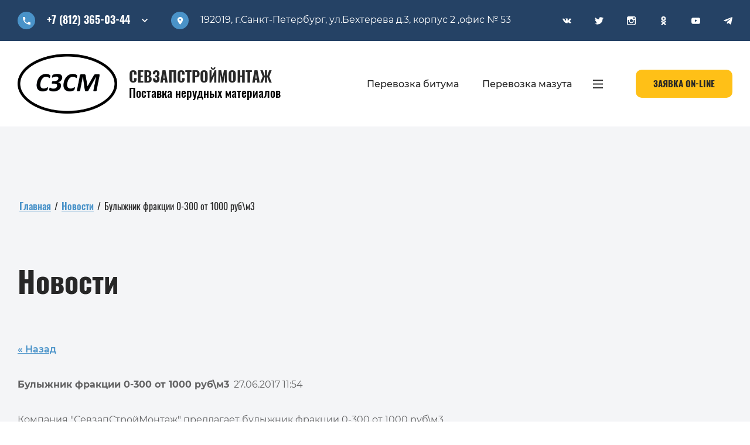

--- FILE ---
content_type: text/html; charset=utf-8
request_url: https://szsmspb.ru/news/news_post/47030403
body_size: 20394
content:
<!DOCTYPE html>
<html lang='ru'>
<head>
<link rel="stylesheet" href="/t/v7/images/mosaic/designs/design-i8rheq3e9-1693820138_styles.css">
<meta charset="utf-8">
<meta name="robots" content="all">
<title>Новости СевзапСтройМонтаж г. Санкт-Петербург</title>
<meta name="description" content="Новости СевзапСтройМонтаж г. Санкт-Петербург">
<meta name="keywords" content="севзапстроймонтаж, новости, самым, ценам, компания, плодородный, грунт, булыжник, подробнее, калиброванный, компании, цен, растительный, лучшим, объявляет">
<meta name="viewport" content="width=device-width, initial-scale=1">
<meta name="format-detection" content="telephone=no">


<script>
 var mapKeys = {
     google: "",
     yandex: ""
 };
 var mosaicDesignId = 555708;
 var mosaicDesignPrefix = 'i8rheq3e9-1693820138';
 var mosaicTimeZone = 'Europe/Moscow';
</script>


<link rel="stylesheet" href="/g/s3/mosaic/css/ms_site_default.css">
<script src="/g/libs/jquery/1.10.2/jquery.min.js"></script>

 	<script src="/g/s3/mosaic/js/do/do.js?rnd=1769024602"></script>
	<link rel="stylesheet" href="/g/css/styles_articles_tpl.css">
	<link rel="stylesheet" href="/g/s3/mosaic/css/animate.css">
	<link rel="stylesheet" href="/t/v7/images/mosaic/modules_patch.scss.css?rnd=1769024602">
	<script src="/g/s3/misc/form/1.2.0/s3.form.js"></script>


            <!-- 46b9544ffa2e5e73c3c971fe2ede35a5 -->
            <script src='/shared/s3/js/lang/ru.js'></script>
            <script src='/shared/s3/js/common.min.js'></script>
        <link rel='stylesheet' type='text/css' href='/shared/s3/css/calendar.css' /><link rel='stylesheet' type='text/css' href='/shared/highslide-4.1.13/highslide.min.css'/>
<script type='text/javascript' src='/shared/highslide-4.1.13/highslide.packed.js'></script>
<script type='text/javascript'>
hs.graphicsDir = '/shared/highslide-4.1.13/graphics/';
hs.outlineType = null;
hs.showCredits = false;
hs.lang={cssDirection:'ltr',loadingText:'Загрузка...',loadingTitle:'Кликните чтобы отменить',focusTitle:'Нажмите чтобы перенести вперёд',fullExpandTitle:'Увеличить',fullExpandText:'Полноэкранный',previousText:'Предыдущий',previousTitle:'Назад (стрелка влево)',nextText:'Далее',nextTitle:'Далее (стрелка вправо)',moveTitle:'Передвинуть',moveText:'Передвинуть',closeText:'Закрыть',closeTitle:'Закрыть (Esc)',resizeTitle:'Восстановить размер',playText:'Слайд-шоу',playTitle:'Слайд-шоу (пробел)',pauseText:'Пауза',pauseTitle:'Приостановить слайд-шоу (пробел)',number:'Изображение %1/%2',restoreTitle:'Нажмите чтобы посмотреть картинку, используйте мышь для перетаскивания. Используйте клавиши вперёд и назад'};</script>

<!--s3_require-->

<link rel="stylesheet" href="/t/images/mosaic/symbols/symbol-i2vp6pdr0_styles.css" type="text/css"/>
<link rel="stylesheet" href="/t/images/mosaic/symbols/symbol-ifgfasrec_styles.css" type="text/css"/>
<link rel="stylesheet" href="/t/images/mosaic/symbols/symbol-i6cz4hmt8_styles.css" type="text/css"/>
<link rel="stylesheet" href="/t/images/mosaic/symbols/symbol-i04x9kn73_styles.css" type="text/css"/>
<!--/s3_require-->




</head>
<body>
<div class='mosaic-wrap'>
<div class='root root--u-i8rheq3e9' id='i8rheq3e9_0'>
<div class='mosaic-popup mosaic-popup--u-i2qfom945' id='i2qfom945_0' data-do-popup='{"screen":{"wmshowpopup":false,"popupname":"","delay":0,"autoShow":"none","popup_data":{"iyad60ajo":{"iawwwcfw0":{"name":"Text Block","type":"text","id":"iawwwcfw0"}},"i27amd6oc":{"iwd76d4gu":{"name":"title","type":"text","id":"iwd76d4gu"}}}}}'>
<div class='mosaic-popup__inner-bg mosaic-popup__inner-bg--u-iy1aygcas' id='iy1aygcas_0'>
<div class='mosaic-popup__inner-data mosaic-popup__inner-data--u-i1h295a5z' id='i1h295a5z_0'>
<div class='mosaic-popup__close mosaic-popup__close--u-iibrywrhj' id='iibrywrhj_0'>
<span class='svg_image svg_image--u-i7lkbctus' id='i7lkbctus_0' data-do-svg_image='{"screen":{"stretch":true}}'>
<svg xmlns="http://www.w3.org/2000/svg" width="299" height="299" viewBox="0 0 299 299" data-prefix="igz8s8zia"><path d="M299 30.22L268.78 0 149.5 119.279 30.22 0 0 30.22 119.28 149.5 0 268.78 30.22 299 149.5 179.72 268.78 299 299 268.78 179.72 149.5z" fill-rule="evenodd" class="path-iu9zo8o7u"/></svg>
</span>
</div>
<div class='mosaic-form mosaic-form--u-ithnoq4dz' id='ithnoq4dz_0' data-do-form='{"screen":{"mode":"main","anketa_id":"2865708","initial_state":"{\"anketa_id\":\"2865708\",\"name\":\"\u041e\u0441\u0442\u0430\u0432\u0438\u0442\u044c \u0437\u0430\u044f\u0432\u043a\u0443\",\"submit_name\":\"\u041e\u0442\u043f\u0440\u0430\u0432\u0438\u0442\u044c\",\"success_note\":\"\u0421\u043f\u0430\u0441\u0438\u0431\u043e! \u0424\u043e\u0440\u043c\u0430 \u043e\u0442\u043f\u0440\u0430\u0432\u043b\u0435\u043d\u0430\",\"tag_id\":\"ithnoq4dz\",\"symbol_id\":0,\"change\":false,\"dictionaries\":{\"i4ielizmm\":{\"dictionary_id\":11461908,\"name\":\"\u0412\u0430\u0448\u0435 \u0438\u043c\u044f\",\"type_id\":1,\"required\":true,\"alias\":\"field_11461908\",\"note\":\"\",\"variants\":[],\"params_value\":\"\",\"validator\":\"\",\"change\":false},\"i2mv5g2fj\":{\"dictionary_id\":11462108,\"name\":\"\u0422\u0435\u043b\u0435\u0444\u043e\u043d:\",\"type_id\":15,\"required\":true,\"alias\":\"phone\",\"note\":\"\",\"variants\":[],\"params_value\":\"\",\"validator\":\"__phone__\",\"change\":false},\"ijjjdq4wq\":{\"dictionary_id\":11462308,\"name\":\"\u041a\u043e\u043c\u043c\u0435\u043d\u0442\u0430\u0440\u0438\u0439:\",\"type_id\":2,\"required\":false,\"alias\":\"field_11462308\",\"note\":\"\",\"variants\":[],\"params_value\":\"\",\"validator\":\"\",\"change\":false},\"ipci22b91\":{\"dictionary_id\":11462508,\"name\":\"\u042f \u0441\u043e\u0433\u043b\u0430\u0441\u0435\u043d(\u043d\u0430) \u043d\u0430 \u043e\u0431\u0440\u0430\u0431\u043e\u0442\u043a\u0443 \u043c\u043e\u0438\u0445 \u043f\u0435\u0440\u0441\u043e\u043d\u0430\u043b\u044c\u043d\u044b\u0445 \u0434\u0430\u043d\u043d\u044b\u0445\",\"type_id\":7,\"required\":false,\"alias\":\"field_11462508\",\"note\":\"\",\"variants\":[],\"params_value\":\"\",\"validator\":\"\",\"change\":false}}}","nativeStyle":true}}'>
<form id="i9puco0xl_0" action="#" class="mosaic-form__form mosaic-form__form--u-i9puco0xl" data-s3-anketa-id="2865708"><div id="i89i10m48_0" class="div div--u-i89i10m48"><div id="i0hioa1m5_0" class="text text--u-i0hioa1m5"><span class="text-block-wrap-div">Отправьте заявку и наши специалисты перезвонят Вам</span></div><div id="icx29uauk_0" class="mosaic-form__title mosaic-form__title--u-icx29uauk"><span class="text-block-wrap-div">Оставить заявку</span></div></div><div id="idwbrirxe_0" class="div div--u-idwbrirxe"><div id="i4ielizmm_0" data-type-field="text" data-field-position="0" class="mosaic-form__field mosaic-form__field--u-i4ielizmm" data-do-input='{"screen":{"type_id":1,"type_field":"text","required":true,"maxlength":100,"dictionary_id":11461908,"alias":"field_11461908"}}'><!--noindex--><div id="iftxq9yoz_0" class="mosaic-form__error mosaic-form__error--u-iftxq9yoz is-removed" data-nosnippet=""><span class="text-block-wrap-div">это поле обязательно для заполнения</span></div><!--/noindex--><div id="isu72nqvv_0" class="mosaic-form__header mosaic-form__header--u-isu72nqvv"><span id="ixyeyqskt_0" class="mosaic-form__name mosaic-form__name--u-ixyeyqskt"><span class="text-block-wrap-div">Ваше имя</span></span><span id="i2ry1xe6s_0" class="mosaic-form__required mosaic-form__required--u-i2ry1xe6s"><span class="text-block-wrap-div">*
    </span></span></div><input id="iqlw6s4x9_0" type="text" placeholder="Ваше имя *" class="mosaic-form__text mosaic-form__text--u-iqlw6s4x9"><div id="iscdtgvyd_0" class="mosaic-form__note mosaic-form__note--u-iscdtgvyd is-removed"></div></div><div id="i2mv5g2fj_0" data-type-field="phone" data-field-position="1" class="mosaic-form__field mosaic-form__field--u-i2mv5g2fj" data-do-input_phone='{"screen":{"type_id":15,"required":true,"dictionary_id":11462108,"validator":"__phone__","alias":"phone"}}'><!--noindex--><div id="ikkvk8y21_0" class="mosaic-form__error mosaic-form__error--u-ikkvk8y21 is-removed" data-nosnippet=""><span class="text-block-wrap-div">это поле обязательно для заполнения</span></div><!--/noindex--><div id="io95bqo2e_0" class="mosaic-form__header mosaic-form__header--u-io95bqo2e"><span id="ie8d9gmz4_0" class="mosaic-form__name mosaic-form__name--u-ie8d9gmz4"><span class="text-block-wrap-div">Телефон:</span></span><span id="izs69yj4k_0" class="mosaic-form__required mosaic-form__required--u-izs69yj4k"><span class="text-block-wrap-div">*
    </span></span></div><input id="iku3gyx8o_0" type="tel" placeholder="Телефон *" class="mosaic-form__text mosaic-form__text--u-iku3gyx8o"><div id="ieh0v2i4b_0" class="mosaic-form__note mosaic-form__note--u-ieh0v2i4b is-removed"></div></div><div id="ijjjdq4wq_0" data-type-field="textarea" data-field-position="2" class="mosaic-form__field mosaic-form__field--u-ijjjdq4wq" data-do-textarea='{"screen":{"type_id":2,"type_field":"textarea","required":false,"dictionary_id":11462308,"alias":"field_11462308"}}'><!--noindex--><div id="i0jiuuvm5_0" class="mosaic-form__error mosaic-form__error--u-i0jiuuvm5 is-removed" data-nosnippet=""><span class="text-block-wrap-div">это поле обязательно для заполнения</span></div><!--/noindex--><div id="iuc3ulh7f_0" class="mosaic-form__header mosaic-form__header--u-iuc3ulh7f"><span id="igvcaufw8_0" class="mosaic-form__name mosaic-form__name--u-igvcaufw8"><span class="text-block-wrap-div">Комментарий:</span></span><span id="itjczw7tt_0" class="mosaic-form__required mosaic-form__required--u-itjczw7tt is-removed"><span class="text-block-wrap-div">*
    </span></span></div><div id="iobff4rwy_0" class="mosaic-form__body mosaic-form__body--u-iobff4rwy"><div id="i0v3e6llh_0" class="mosaic-form__icon mosaic-form__icon--u-i0v3e6llh"><div id="i85xnca04_0" class="svg_image svg_image--u-i85xnca04"></div></div><textarea id="iatzdro66_0" placeholder="Комментарий" class="mosaic-form__textarea mosaic-form__textarea--u-iatzdro66"></textarea></div><div id="iq3f3q7zl_0" class="mosaic-form__note mosaic-form__note--u-iq3f3q7zl is-removed"></div></div><div id="ipci22b91_0" data-type-field="checkbox" data-field-position="3" class="mosaic-form__field mosaic-form__field--u-ipci22b91" data-do-checkbox='{"screen":{"type_id":7,"required":false,"dictionary_id":11462508,"alias":"field_11462508"}}'><!--noindex--><div id="ifxp9efpm_0" class="mosaic-form__error mosaic-form__error--u-ifxp9efpm is-removed" data-nosnippet=""><span class="text-block-wrap-div">это поле обязательно для заполнения</span></div><!--/noindex--><div id="ik1unwlvn_0" class="mosaic-form__header mosaic-form__header--u-ik1unwlvn"><span id="i0c0wrels_0" class="mosaic-form__name mosaic-form__name--u-i0c0wrels"><span class="text-block-wrap-div">Я согласен(на) на обработку моих персональных данных</span></span><span id="i71l92cvy_0" class="mosaic-form__required mosaic-form__required--u-i71l92cvy is-removed"><span class="text-block-wrap-div">*
    </span></span></div><label id="i7klt17cf_0" class="mosaic-form__label mosaic-form__label--u-i7klt17cf"><input id="ilguzn7ck_0" type="checkbox" value="Ознакомлен(на) с пользовательским соглашением" class="mosaic-form__checkbox mosaic-form__checkbox--u-ilguzn7ck"><span id="i5g8uyuw5_0" class="mosaic-form__checkbox-icon mosaic-form__checkbox-icon--u-i5g8uyuw5"></span><span id="if9lqxq20_0" class="mosaic-form__value mosaic-form__value--u-if9lqxq20"><span class="text-block-wrap-div">Ознакомлен(на) с пользовательским соглашением</span></span></label><div id="iv45eu2iq_0" class="mosaic-form__note mosaic-form__note--u-iv45eu2iq is-removed"></div></div><button id="icixzu7nc_0" class="mosaic-form__button mosaic-form__button--u-icixzu7nc" data-do-button_submit='{"screen":{"dictionary_id":0}}'><span id="ibxuvk4pl_0" class="button__text button__text--u-ibxuvk4pl"><span class="text-block-wrap-div">Отправить заявку</span></span></button></div><re-captcha data-captcha="recaptcha"
     data-name="captcha"
     data-sitekey="6LcYvrMcAAAAAKyGWWuW4bP1De41Cn7t3mIjHyNN"
     data-lang="ru"
     data-rsize="invisible"
     data-type="image"
     data-theme="light"></re-captcha></form><!--noindex--><div id="iqpiav2hg_0" class="mosaic-form__success mosaic-form__success--u-iqpiav2hg is-removed" data-nosnippet=""><div id="ig0o5ldlc_0" class="mosaic-form__success__text mosaic-form__success__text--u-ig0o5ldlc"><span class="text-block-wrap-div">Спасибо! Форма отправлена</span></div></div><!--/noindex-->
</div>
</div>
</div>
</div>
<div class='mosaic-popup mosaic-popup--u-ig60rj0by' id='ig60rj0by_0' data-do-popup='{"screen":{"wmshowpopup":false,"popupname":"","delay":0,"autoShow":"none","popup_data":{"iyad60ajo":{"iawwwcfw0":{"name":"Text Block","type":"text","id":"iawwwcfw0"}},"i27amd6oc":{"iwd76d4gu":{"name":"title","type":"text","id":"iwd76d4gu"}}}}}'>
<div class='mosaic-popup__inner-bg mosaic-popup__inner-bg--u-iqumzm0wl' id='iqumzm0wl_0'>
<div class='mosaic-popup__inner-data mosaic-popup__inner-data--u-i1012mhav' id='i1012mhav_0'>
<div class='mosaic-popup__close mosaic-popup__close--u-i6snnxhk1' id='i6snnxhk1_0'>
<span class='svg_image svg_image--u-ikqfhxh50' id='ikqfhxh50_0' data-do-svg_image='{"screen":{"stretch":true}}'>
<svg xmlns="http://www.w3.org/2000/svg" width="299" height="299" viewBox="0 0 299 299" data-prefix="igz8s8zia"><path d="M299 30.22L268.78 0 149.5 119.279 30.22 0 0 30.22 119.28 149.5 0 268.78 30.22 299 149.5 179.72 268.78 299 299 268.78 179.72 149.5z" fill-rule="evenodd" class="path-iu9zo8o7u"/></svg>
</span>
</div>
<div class='mosaic-form mosaic-form--u-i95zefzw3' id='i95zefzw3_0' data-do-form='{"screen":{"mode":"main","anketa_id":"2865908","initial_state":"{\"anketa_id\":\"2865908\",\"name\":\"\u041e\u0431\u0440\u0430\u0442\u043d\u0430\u044f \u0441\u0432\u044f\u0437\u044c\",\"submit_name\":\"\u041e\u0442\u043f\u0440\u0430\u0432\u0438\u0442\u044c\",\"success_note\":\"\u0421\u043f\u0430\u0441\u0438\u0431\u043e! \u0424\u043e\u0440\u043c\u0430 \u043e\u0442\u043f\u0440\u0430\u0432\u043b\u0435\u043d\u0430\",\"tag_id\":\"i95zefzw3\",\"symbol_id\":0,\"change\":false,\"dictionaries\":{\"ihrdkqclb\":{\"dictionary_id\":11462708,\"name\":\"\u0412\u0430\u0448\u0435 \u0438\u043c\u044f\",\"type_id\":1,\"required\":true,\"alias\":\"field_11462708\",\"note\":\"\",\"variants\":[],\"params_value\":\"\",\"validator\":\"\",\"change\":false},\"i8fqhvo8x\":{\"dictionary_id\":11462908,\"name\":\"\u0422\u0435\u043b\u0435\u0444\u043e\u043d:\",\"type_id\":15,\"required\":true,\"alias\":\"phone\",\"note\":\"\",\"variants\":[],\"params_value\":\"\",\"validator\":\"__phone__\",\"change\":false},\"ikt19uqcz\":{\"dictionary_id\":11463108,\"name\":\"\u041a\u043e\u043c\u043c\u0435\u043d\u0442\u0430\u0440\u0438\u0439:\",\"type_id\":2,\"required\":false,\"alias\":\"field_11463108\",\"note\":\"\",\"variants\":[],\"params_value\":\"\",\"validator\":\"\",\"change\":false},\"i9oydnulc\":{\"dictionary_id\":11463308,\"name\":\"\u042f \u0441\u043e\u0433\u043b\u0430\u0441\u0435\u043d(\u043d\u0430) \u043d\u0430 \u043e\u0431\u0440\u0430\u0431\u043e\u0442\u043a\u0443 \u043c\u043e\u0438\u0445 \u043f\u0435\u0440\u0441\u043e\u043d\u0430\u043b\u044c\u043d\u044b\u0445 \u0434\u0430\u043d\u043d\u044b\u0445\",\"type_id\":7,\"required\":false,\"alias\":\"field_11463308\",\"note\":\"\",\"variants\":[],\"params_value\":\"\",\"validator\":\"\",\"change\":false}}}","nativeStyle":true}}'>
<form id="i0v4yqs4d_0" action="#" class="mosaic-form__form mosaic-form__form--u-i0v4yqs4d" data-s3-anketa-id="2865908"><div id="is031guku_0" class="div div--u-is031guku"><div id="ir2obflqx_0" class="text text--u-ir2obflqx"><span class="text-block-wrap-div">Отправьте заявку и наши специалисты перезвонят Вам</span></div><div id="i324i8fdt_0" class="mosaic-form__title mosaic-form__title--u-i324i8fdt"><span class="text-block-wrap-div">Обратная связь</span></div></div><div id="iluf0q9xu_0" class="div div--u-iluf0q9xu"><div id="ihrdkqclb_0" data-type-field="text" data-field-position="0" class="mosaic-form__field mosaic-form__field--u-ihrdkqclb" data-do-input='{"screen":{"type_id":1,"type_field":"text","required":true,"maxlength":100,"dictionary_id":11462708,"alias":"field_11462708"}}'><!--noindex--><div id="iqyzf9ngg_0" class="mosaic-form__error mosaic-form__error--u-iqyzf9ngg is-removed" data-nosnippet=""><span class="text-block-wrap-div">это поле обязательно для заполнения</span></div><!--/noindex--><div id="i2p7jxa89_0" class="mosaic-form__header mosaic-form__header--u-i2p7jxa89"><span id="iqx8vokml_0" class="mosaic-form__name mosaic-form__name--u-iqx8vokml"><span class="text-block-wrap-div">Ваше имя</span></span><span id="in6ijtak7_0" class="mosaic-form__required mosaic-form__required--u-in6ijtak7"><span class="text-block-wrap-div">*
    </span></span></div><input id="is8jxeiwh_0" type="text" placeholder="Ваше имя *" class="mosaic-form__text mosaic-form__text--u-is8jxeiwh"><div id="izsfgyow2_0" class="mosaic-form__note mosaic-form__note--u-izsfgyow2 is-removed"></div></div><div id="i8fqhvo8x_0" data-type-field="phone" data-field-position="1" class="mosaic-form__field mosaic-form__field--u-i8fqhvo8x" data-do-input_phone='{"screen":{"type_id":15,"required":true,"dictionary_id":11462908,"validator":"__phone__","alias":"phone"}}'><!--noindex--><div id="i0we2yxlm_0" class="mosaic-form__error mosaic-form__error--u-i0we2yxlm is-removed" data-nosnippet=""><span class="text-block-wrap-div">это поле обязательно для заполнения</span></div><!--/noindex--><div id="i6ykte523_0" class="mosaic-form__header mosaic-form__header--u-i6ykte523"><span id="iyjaizvmj_0" class="mosaic-form__name mosaic-form__name--u-iyjaizvmj"><span class="text-block-wrap-div">Телефон:</span></span><span id="itd2yd8y2_0" class="mosaic-form__required mosaic-form__required--u-itd2yd8y2"><span class="text-block-wrap-div">*
    </span></span></div><input id="iwa8l8p70_0" type="tel" placeholder="Телефон *" class="mosaic-form__text mosaic-form__text--u-iwa8l8p70"><div id="i5331t3hu_0" class="mosaic-form__note mosaic-form__note--u-i5331t3hu is-removed"></div></div><div id="ikt19uqcz_0" data-type-field="textarea" data-field-position="2" class="mosaic-form__field mosaic-form__field--u-ikt19uqcz" data-do-textarea='{"screen":{"type_id":2,"type_field":"textarea","required":false,"dictionary_id":11463108,"alias":"field_11463108"}}'><!--noindex--><div id="i1bkzl629_0" class="mosaic-form__error mosaic-form__error--u-i1bkzl629 is-removed" data-nosnippet=""><span class="text-block-wrap-div">это поле обязательно для заполнения</span></div><!--/noindex--><div id="i4s3jr6zh_0" class="mosaic-form__header mosaic-form__header--u-i4s3jr6zh"><span id="iliv4tk35_0" class="mosaic-form__name mosaic-form__name--u-iliv4tk35"><span class="text-block-wrap-div">Комментарий:</span></span><span id="iturqfewn_0" class="mosaic-form__required mosaic-form__required--u-iturqfewn is-removed"><span class="text-block-wrap-div">*
    </span></span></div><div id="i7nfffc2e_0" class="mosaic-form__body mosaic-form__body--u-i7nfffc2e"><div id="i1qatimfp_0" class="mosaic-form__icon mosaic-form__icon--u-i1qatimfp"><div id="iz8iqkqrk_0" class="svg_image svg_image--u-iz8iqkqrk"></div></div><textarea id="ib35wdxl7_0" placeholder="Комментарий" class="mosaic-form__textarea mosaic-form__textarea--u-ib35wdxl7"></textarea></div><div id="iafae1k1k_0" class="mosaic-form__note mosaic-form__note--u-iafae1k1k is-removed"></div></div><div id="i9oydnulc_0" data-type-field="checkbox" data-field-position="3" class="mosaic-form__field mosaic-form__field--u-i9oydnulc" data-do-checkbox='{"screen":{"type_id":7,"required":false,"dictionary_id":11463308,"alias":"field_11463308"}}'><!--noindex--><div id="izi0w6jda_0" class="mosaic-form__error mosaic-form__error--u-izi0w6jda is-removed" data-nosnippet=""><span class="text-block-wrap-div">это поле обязательно для заполнения</span></div><!--/noindex--><div id="ijh1hn3z2_0" class="mosaic-form__header mosaic-form__header--u-ijh1hn3z2"><span id="i3uvfyga6_0" class="mosaic-form__name mosaic-form__name--u-i3uvfyga6"><span class="text-block-wrap-div">Я согласен(на) на обработку моих персональных данных</span></span><span id="ikgn57oxt_0" class="mosaic-form__required mosaic-form__required--u-ikgn57oxt is-removed"><span class="text-block-wrap-div">*
    </span></span></div><label id="if2b3qajq_0" class="mosaic-form__label mosaic-form__label--u-if2b3qajq"><input id="ivhhzqgwy_0" type="checkbox" value="Ознакомлен(на) с пользовательским соглашением" class="mosaic-form__checkbox mosaic-form__checkbox--u-ivhhzqgwy"><span id="itu5d8g9t_0" class="mosaic-form__checkbox-icon mosaic-form__checkbox-icon--u-itu5d8g9t"></span><span id="ixb374f14_0" class="mosaic-form__value mosaic-form__value--u-ixb374f14"><span class="text-block-wrap-div">Ознакомлен(на) с пользовательским соглашением</span></span></label><div id="iqwxqe9hr_0" class="mosaic-form__note mosaic-form__note--u-iqwxqe9hr is-removed"></div></div><button id="imsmbtcmm_0" class="mosaic-form__button mosaic-form__button--u-imsmbtcmm" data-do-button_submit='{"screen":{"dictionary_id":0}}'><span id="ixwq94rhq_0" class="button__text button__text--u-ixwq94rhq"><span class="text-block-wrap-div">Отправить заявку</span></span></button></div><re-captcha data-captcha="recaptcha"
     data-name="captcha"
     data-sitekey="6LcYvrMcAAAAAKyGWWuW4bP1De41Cn7t3mIjHyNN"
     data-lang="ru"
     data-rsize="invisible"
     data-type="image"
     data-theme="light"></re-captcha></form><!--noindex--><div id="id5xocisp_0" class="mosaic-form__success mosaic-form__success--u-id5xocisp is-removed" data-nosnippet=""><div id="ix1u5eu96_0" class="mosaic-form__success__text mosaic-form__success__text--u-ix1u5eu96"><span class="text-block-wrap-div">Спасибо! Форма отправлена</span></div></div><!--/noindex-->
</div>
</div>
</div>
</div>
<div class='mosaic-popup mosaic-popup--u-iqvc96aun' id='iqvc96aun_0' data-do-popup='{"screen":{"wmshowpopup":false,"popupname":"","delay":0,"autoShow":"none","popup_data":{"iyad60ajo":{"iawwwcfw0":{"name":"Text Block","type":"text","id":"iawwwcfw0"}},"i27amd6oc":{"iwd76d4gu":{"name":"title","type":"text","id":"iwd76d4gu"}},"i1bue6z8g":{"i2r5ti9wu":{"name":"title","type":"text","id":"i2r5ti9wu"}}}}}'>
<div class='mosaic-popup__inner-bg mosaic-popup__inner-bg--u-i1liha9c9' id='i1liha9c9_0'>
<div class='mosaic-popup__inner-data mosaic-popup__inner-data--u-i8g2m6ews' id='i8g2m6ews_0'>
<div class='mosaic-popup__close mosaic-popup__close--u-iaquy6hbh' id='iaquy6hbh_0'>
<span class='svg_image svg_image--u-i1k96bt2z' id='i1k96bt2z_0' data-do-svg_image='{"screen":{"stretch":true}}'>
<svg xmlns="http://www.w3.org/2000/svg" width="299" height="299" viewBox="0 0 299 299" data-prefix="igz8s8zia"><path d="M299 30.22L268.78 0 149.5 119.279 30.22 0 0 30.22 119.28 149.5 0 268.78 30.22 299 149.5 179.72 268.78 299 299 268.78 179.72 149.5z" fill-rule="evenodd" class="path-iu9zo8o7u"/></svg>
</span>
</div>
<div class='mosaic-form mosaic-form--u-i81ng8yol' id='i81ng8yol_0' data-do-form='{"screen":{"mode":"main","anketa_id":"2866108","initial_state":"{\"anketa_id\":\"2866108\",\"name\":\"\u041e\u0441\u0442\u0430\u0432\u0438\u0442\u044c \u0437\u0430\u044f\u0432\u043a\u0443\",\"submit_name\":\"\u041e\u0442\u043f\u0440\u0430\u0432\u0438\u0442\u044c\",\"success_note\":\"\u0421\u043f\u0430\u0441\u0438\u0431\u043e! \u0424\u043e\u0440\u043c\u0430 \u043e\u0442\u043f\u0440\u0430\u0432\u043b\u0435\u043d\u0430\",\"tag_id\":\"i81ng8yol\",\"symbol_id\":0,\"change\":false,\"dictionaries\":{\"iewel4kp2\":{\"dictionary_id\":11463508,\"name\":\"\u0421\u043a\u0440\u044b\u0442\u043e\u0435 \u043f\u043e\u043b\u0435:\",\"type_id\":14,\"required\":\"\",\"alias\":\"field_11463508\",\"note\":\"\",\"variants\":[],\"params_value\":\"\",\"validator\":\"\",\"change\":false},\"ijnxel52o\":{\"dictionary_id\":11463708,\"name\":\"\u0412\u0430\u0448\u0435 \u0438\u043c\u044f\",\"type_id\":1,\"required\":true,\"alias\":\"field_11463708\",\"note\":\"\",\"variants\":[],\"params_value\":\"\",\"validator\":\"\",\"change\":false},\"i130c77w2\":{\"dictionary_id\":11463908,\"name\":\"\u0422\u0435\u043b\u0435\u0444\u043e\u043d:\",\"type_id\":15,\"required\":true,\"alias\":\"phone\",\"note\":\"\",\"variants\":[],\"params_value\":\"\",\"validator\":\"__phone__\",\"change\":false},\"ifdvhznub\":{\"dictionary_id\":11464108,\"name\":\"\u041a\u043e\u043c\u043c\u0435\u043d\u0442\u0430\u0440\u0438\u0439:\",\"type_id\":2,\"required\":false,\"alias\":\"field_11464108\",\"note\":\"\",\"variants\":[],\"params_value\":\"\",\"validator\":\"\",\"change\":false},\"ipvhrd2h6\":{\"dictionary_id\":11464308,\"name\":\"\u042f \u0441\u043e\u0433\u043b\u0430\u0441\u0435\u043d(\u043d\u0430) \u043d\u0430 \u043e\u0431\u0440\u0430\u0431\u043e\u0442\u043a\u0443 \u043c\u043e\u0438\u0445 \u043f\u0435\u0440\u0441\u043e\u043d\u0430\u043b\u044c\u043d\u044b\u0445 \u0434\u0430\u043d\u043d\u044b\u0445\",\"type_id\":7,\"required\":false,\"alias\":\"field_11464308\",\"note\":\"\",\"variants\":[],\"params_value\":\"\",\"validator\":\"\",\"change\":false}}}","nativeStyle":true}}'>
<form id="iu6antwlj_0" action="#" class="mosaic-form__form mosaic-form__form--u-iu6antwlj" data-s3-anketa-id="2866108"><div id="im28kj33e_0" class="div div--u-im28kj33e"><div id="ia46yfm82_0" class="text text--u-ia46yfm82"><span class="text-block-wrap-div">Отправьте заявку и наши специалисты перезвонят Вам</span></div><div id="i2ssyq8h3_0" class="mosaic-form__title mosaic-form__title--u-i2ssyq8h3"><span class="text-block-wrap-div">Оставить заявку</span></div></div><div id="ip207tboq_0" class="div div--u-ip207tboq"><div id="iewel4kp2_0" data-type-field="input_hidden" data-field-position="0" class="mosaic-form__field mosaic-form__field--u-iewel4kp2" data-do-input_hidden='{"screen":{"type_id":14,"dictionary_id":11463508,"alias":"field_11463508","value_from":{"i27amd6oc":{"name":"title","type":"text","id":"iwd76d4gu"},&quot;iyad60ajo&quot;:{"name":"Text Block","type":"text","id":"iawwwcfw0"},&quot;i1bue6z8g&quot;:{"name":"title","type":"text","id":"i2r5ti9wu"}}}}'><div id="i5lveazjb_0" class="mosaic-form__hidden-container mosaic-form__hidden-container--u-i5lveazjb"><div id="i7ocwoler_0" class="mosaic-form__header mosaic-form__header--u-i7ocwoler"><span id="ioxpq3jnd_0" class="mosaic-form__name mosaic-form__name--u-ioxpq3jnd"><span class="text-block-wrap-div">Скрытое поле:</span></span></div><input id="ixan5ot3e_0" type="hidden" class="mosaic-form__hidden-input mosaic-form__hidden-input--u-ixan5ot3e"></div></div><div id="ijnxel52o_0" data-type-field="text" data-field-position="1" class="mosaic-form__field mosaic-form__field--u-ijnxel52o" data-do-input='{"screen":{"type_id":1,"type_field":"text","required":true,"maxlength":100,"dictionary_id":11463708,"alias":"field_11463708"}}'><!--noindex--><div id="ivjljvv32_0" class="mosaic-form__error mosaic-form__error--u-ivjljvv32 is-removed" data-nosnippet=""><span class="text-block-wrap-div">это поле обязательно для заполнения</span></div><!--/noindex--><div id="iyasjgitm_0" class="mosaic-form__header mosaic-form__header--u-iyasjgitm"><span id="idy90lq68_0" class="mosaic-form__name mosaic-form__name--u-idy90lq68"><span class="text-block-wrap-div">Ваше имя</span></span><span id="i6j7khjs8_0" class="mosaic-form__required mosaic-form__required--u-i6j7khjs8"><span class="text-block-wrap-div">*
    </span></span></div><input id="ib69cgszg_0" type="text" placeholder="Ваше имя *" class="mosaic-form__text mosaic-form__text--u-ib69cgszg"><div id="i2syjpnl4_0" class="mosaic-form__note mosaic-form__note--u-i2syjpnl4 is-removed"></div></div><div id="i130c77w2_0" data-type-field="phone" data-field-position="2" class="mosaic-form__field mosaic-form__field--u-i130c77w2" data-do-input_phone='{"screen":{"type_id":15,"required":true,"dictionary_id":11463908,"validator":"__phone__","alias":"phone"}}'><!--noindex--><div id="i0co66n4s_0" class="mosaic-form__error mosaic-form__error--u-i0co66n4s is-removed" data-nosnippet=""><span class="text-block-wrap-div">это поле обязательно для заполнения</span></div><!--/noindex--><div id="iw9i3k4ik_0" class="mosaic-form__header mosaic-form__header--u-iw9i3k4ik"><span id="iob4jqd64_0" class="mosaic-form__name mosaic-form__name--u-iob4jqd64"><span class="text-block-wrap-div">Телефон:</span></span><span id="iivhiwvqm_0" class="mosaic-form__required mosaic-form__required--u-iivhiwvqm"><span class="text-block-wrap-div">*
    </span></span></div><input id="icvqp0eqv_0" type="tel" placeholder="Телефон *" class="mosaic-form__text mosaic-form__text--u-icvqp0eqv"><div id="icnoa91qq_0" class="mosaic-form__note mosaic-form__note--u-icnoa91qq is-removed"></div></div><div id="ifdvhznub_0" data-type-field="textarea" data-field-position="3" class="mosaic-form__field mosaic-form__field--u-ifdvhznub" data-do-textarea='{"screen":{"type_id":2,"type_field":"textarea","required":false,"dictionary_id":11464108,"alias":"field_11464108"}}'><!--noindex--><div id="iuyd135cj_0" class="mosaic-form__error mosaic-form__error--u-iuyd135cj is-removed" data-nosnippet=""><span class="text-block-wrap-div">это поле обязательно для заполнения</span></div><!--/noindex--><div id="i92pu6ypj_0" class="mosaic-form__header mosaic-form__header--u-i92pu6ypj"><span id="i42oij9l4_0" class="mosaic-form__name mosaic-form__name--u-i42oij9l4"><span class="text-block-wrap-div">Комментарий:</span></span><span id="i0jowkzir_0" class="mosaic-form__required mosaic-form__required--u-i0jowkzir is-removed"><span class="text-block-wrap-div">*
    </span></span></div><div id="id9y9sdp2_0" class="mosaic-form__body mosaic-form__body--u-id9y9sdp2"><div id="ij8oxui43_0" class="mosaic-form__icon mosaic-form__icon--u-ij8oxui43"><div id="i9x6ncp1g_0" class="svg_image svg_image--u-i9x6ncp1g"></div></div><textarea id="iyc3g4vr7_0" placeholder="Комментарий" class="mosaic-form__textarea mosaic-form__textarea--u-iyc3g4vr7"></textarea></div><div id="ivpw0bxf4_0" class="mosaic-form__note mosaic-form__note--u-ivpw0bxf4 is-removed"></div></div><div id="ipvhrd2h6_0" data-type-field="checkbox" data-field-position="4" class="mosaic-form__field mosaic-form__field--u-ipvhrd2h6" data-do-checkbox='{"screen":{"type_id":7,"required":false,"dictionary_id":11464308,"alias":"field_11464308"}}'><!--noindex--><div id="i2877z9fq_0" class="mosaic-form__error mosaic-form__error--u-i2877z9fq is-removed" data-nosnippet=""><span class="text-block-wrap-div">это поле обязательно для заполнения</span></div><!--/noindex--><div id="i4k28p2v7_0" class="mosaic-form__header mosaic-form__header--u-i4k28p2v7"><span id="isgjttwy9_0" class="mosaic-form__name mosaic-form__name--u-isgjttwy9"><span class="text-block-wrap-div">Я согласен(на) на обработку моих персональных данных</span></span><span id="izszt95y9_0" class="mosaic-form__required mosaic-form__required--u-izszt95y9 is-removed"><span class="text-block-wrap-div">*
    </span></span></div><label id="ikkqtil86_0" class="mosaic-form__label mosaic-form__label--u-ikkqtil86"><input id="iiazk7cfp_0" type="checkbox" value="Ознакомлен(на) с пользовательским соглашением" class="mosaic-form__checkbox mosaic-form__checkbox--u-iiazk7cfp"><span id="ik3xez4jg_0" class="mosaic-form__checkbox-icon mosaic-form__checkbox-icon--u-ik3xez4jg"></span><span id="izdfg00s6_0" class="mosaic-form__value mosaic-form__value--u-izdfg00s6"><span class="text-block-wrap-div">Ознакомлен(на) с пользовательским соглашением</span></span></label><div id="iaq6xb21h_0" class="mosaic-form__note mosaic-form__note--u-iaq6xb21h is-removed"></div></div><button id="ijv3qctbu_0" class="mosaic-form__button mosaic-form__button--u-ijv3qctbu" data-do-button_submit='{"screen":{"dictionary_id":0}}'><span id="ig1o7ltkr_0" class="button__text button__text--u-ig1o7ltkr"><span class="text-block-wrap-div">Отправить заявку</span></span></button></div><re-captcha data-captcha="recaptcha"
     data-name="captcha"
     data-sitekey="6LcYvrMcAAAAAKyGWWuW4bP1De41Cn7t3mIjHyNN"
     data-lang="ru"
     data-rsize="invisible"
     data-type="image"
     data-theme="light"></re-captcha></form><!--noindex--><div id="iw7ssc8ne_0" class="mosaic-form__success mosaic-form__success--u-iw7ssc8ne is-removed" data-nosnippet=""><div id="iawhd97ox_0" class="mosaic-form__success__text mosaic-form__success__text--u-iawhd97ox"><span class="text-block-wrap-div">Спасибо! Форма отправлена</span></div></div><!--/noindex-->
</div>
</div>
</div>
</div>
<div class='section section--u-iikv0vtvv' id='iikv0vtvv_0' data-do-section='{"screen":{"scroll":false,"smooth":true}}'>
<div class='section section--u-iayid9tn5' id='iayid9tn5_0' data-do-section='{"screen":{"scroll":false,"smooth":true}}'>

<div class='section section--u-i2vp6pdr0' id='i2vp6pdr0_0' data-do-section='{"screen":{"scroll":false,"smooth":true}}'>
<div data-do-animation='[{"medias":["screen"],"event":"pageLoad","animation":{"name":"fadeInDown","duration":1,"delay":0,"infinite":false,"loop":false}}]' class='container container--u-iwfju763k' id='iwfju763k_0'>
<div class='div div--u-iddeufh4j' id='iddeufh4j_0'>
<div class='div div--u-i3euq98uq' id='i3euq98uq_0'>
<div class='div div--u-iuuqts7f8' id='iuuqts7f8_0'>
<span class='svg_image svg_image--u-iztqypltd' id='iztqypltd_0' data-do-svg_image='{"screen":{"stretch":true}}'>
<svg xmlns="http://www.w3.org/2000/svg" width="40" height="40" viewBox="0 0 40 40" data-prefix="ivd5vrje7"><path d="M8.056 17.322A33.466 33.466 0 0 0 22.7 31.956l4.889-4.9a2.229 2.229 0 0 1 2.255-.544 25.3 25.3 0 0 0 7.934 1.267A2.215 2.215 0 0 1 40 30v7.778A2.215 2.215 0 0 1 37.778 40 37.774 37.774 0 0 1 0 2.222 2.222 2.222 0 0 1 2.222 0H10a2.215 2.215 0 0 1 2.222 2.222 25.3 25.3 0 0 0 1.267 7.933 2.231 2.231 0 0 1-.545 2.256z" fill-rule="evenodd" class="path-io3eik39t"/></svg>
</span>
</div>
<div class='div div--u-i3w8yzeu7' id='i3w8yzeu7_0'>
<div class='div div--u-idzd6w14w' id='idzd6w14w_0'>
<div class='list list--u-ilaqav8ms' id='ilaqav8ms_0'>
<div class='list__item list__item--u-i5epszimk' id='i5epszimk_0'>
<a target='_self' href='tel:(812)365-03-44' class='link-universal link-universal--u-if9h7re8m' id='if9h7re8m_0' data-do-link_universal='{"screen":{"type":"link","popup":"none","eventName":"none","eventElement":"self","eventAction":"","selectedTag":"","linkType":"phone","blank":false}}'>
<div class='text text--u-iq3v0eua6' id='iq3v0eua6_0'>
<span class='text-block-wrap-div' >+7 (812) 365-03-44</span>
</div>
</a>
</div>
</div>
</div>
<div class='dropdown dropdown--u-idjiwfe1u' id='idjiwfe1u_0' data-do-dropdown='{"screen":{"event":"click","effect":"slide","duration":"400","direction":"down","horizontalAlignment":"right","verticalAlignment":"top"},"(max-width: 767px)":{"horizontalAlignment":"right","direction":"down","verticalAlignment":"top"}}'>
<div class='dropdown__wrapper dropdown__wrapper--u-in8atbxtg' id='in8atbxtg_0'>
<button type='button' aria-haspopup='true' aria-expanded='false' class='dropdown__button dropdown__button--u-i5b1paxw9' id='i5b1paxw9_0'>
<span class='text text--u-iafxfsty8' id='iafxfsty8_0'>
<span class='text-block-wrap-div' >Кнопка</span>
</span>
<span class='svg_image svg_image--u-iceze666e' id='iceze666e_0' data-do-svg_image='{"screen":{"stretch":true}}'>
<svg xmlns="http://www.w3.org/2000/svg" width="256" height="158" viewBox="0 0 256 158" data-prefix="izdafiqs7"><path d="M225.81 0L256 30.15 128 158 0 30.15 30.19 0 128 97.7z" fill-rule="evenodd" class="path-ie83ot3gf"/></svg>
</span>
</button>
<div class='dropdown__content-wrapper dropdown__content-wrapper--u-i35d914hl' id='i35d914hl_0'>
<div class='dropdown__content dropdown__content--u-i8symchd8' id='i8symchd8_0'>
<div class='text text--u-i2nv20kpk' id='i2nv20kpk_0'>
<span class='text-block-wrap-div' >без выходных</span>
</div>
<div class='div div--u-iyrbza2xd' id='iyrbza2xd_0'>
<div class='list list--u-i9y2b4bt8' id='i9y2b4bt8_0'>
<div class='list__item list__item--u-ishs0pe84' id='ishs0pe84_0'>
<a target='_self' href='tel:(812)365-03-44' class='link-universal link-universal--u-i2vl5xpko' id='i2vl5xpko_0' data-do-link_universal='{"screen":{"type":"link","popup":"none","eventName":"none","eventElement":"self","eventAction":"","selectedTag":"","linkType":"phone","blank":false}}'>
<div class='text text--u-it566m92k' id='it566m92k_0'>
<span class='text-block-wrap-div' >+7 (812) 365-03-44</span>
</div>
</a>
</div>
<div class='list__item list__item--u-ishs0pe84' id='ishs0pe84_1'>
<a target='_self' href='tel:+79217847666' class='link-universal link-universal--u-i2vl5xpko' id='i2vl5xpko_1' data-do-link_universal='{"screen":{"type":"link","popup":"none","eventName":"none","eventElement":"self","eventAction":"","selectedTag":"","linkType":"phone","blank":false}}'>
<div class='text text--u-it566m92k' id='it566m92k_1'>
<span class='text-block-wrap-div' >+7 (921) 784-76-66</span>
</div>
</a>
</div>
<div class='list__item list__item--u-ishs0pe84' id='ishs0pe84_2'>
<a target='_self' href='tel:+79217847666' class='link-universal link-universal--u-i2vl5xpko' id='i2vl5xpko_2' data-do-link_universal='{"screen":{"type":"link","popup":"none","eventName":"none","eventElement":"self","eventAction":"","selectedTag":"","linkType":"phone","blank":false}}'>
<div class='text text--u-it566m92k' id='it566m92k_2'>
<span class='text-block-wrap-div' >+7 (911) 212-90-14</span>
</div>
</a>
</div>
</div>
</div>
</div>
</div>
</div>
</div>
</div>
</div>
<div class='div div--u-i516uk65j' id='i516uk65j_0'>
<div class='div div--u-iq7lld1vn' id='iq7lld1vn_0'>
<span class='svg_image svg_image--u-i245ie2uj' id='i245ie2uj_0' data-do-svg_image='{"screen":{"stretch":true}}'>
<svg xmlns="http://www.w3.org/2000/svg" width="29" height="40" viewBox="0 0 29 40" data-prefix="ie2k57gk6"><path d="M14.5 0A14.259 14.259 0 0 0 0 14c0 10.5 14.5 26 14.5 26S29 24.5 29 14A14.259 14.259 0 0 0 14.5 0zm0 19a5 5 0 1 1 5.179-5 5.094 5.094 0 0 1-5.179 5z" fill-rule="evenodd" class="path-i727tdbj7"/></svg>
</span>
</div>
<div class='list list--u-ituwzrf8i' id='ituwzrf8i_0'>
<div class='list__item list__item--u-imdv3lvge' id='imdv3lvge_0'>
<div class='text text--u-iohv1hp4o' id='iohv1hp4o_0'>
<span class='text-block-wrap-div' >192019, г.Санкт-Петербург, ул.Бехтерева д.3, корпус 2 ,офис № 53 </span>
</div>
</div>
</div>
</div>
</div>
<div class='div div--u-idge2fe0t' id='idge2fe0t_0'>
<div class='list list--u-il9a15qlq' id='il9a15qlq_0'>
<div class='list__item list__item--u-iwrfkz2wc' id='iwrfkz2wc_0'>
<a href='/' class='link-universal link-universal--u-iwd1k3hv9' id='iwd1k3hv9_0' data-do-link_universal='{"screen":{"type":"link","popup":"none","eventName":"none","eventElement":"self","eventAction":"","selectedTag":"","linkType":"link","blank":false}}'>
<span class='svg_image svg_image--u-izfotpbcv' id='izfotpbcv_0' data-do-svg_image='{"screen":{"stretch":true}}'>
<svg xmlns="http://www.w3.org/2000/svg" width="22" height="12" viewBox="0 0 22 12" data-prefix="imhq3sxqb"><path d="M19.622 8.284a9.481 9.481 0 0 1 2.183 2.42c.729 1.157-.807 1.248-.807 1.248l-2.937.039a2.148 2.148 0 0 1-1.461-.427c-1.1-.722-2.134-2.6-2.941-2.354s-.793 1.938-.793 1.938a.9.9 0 0 1-.18.553 1.14 1.14 0 0 1-.6.251h-1.314a7.728 7.728 0 0 1-5.454-2.38C2.533 6.794.073 1.282.073 1.282A.634.634 0 0 1 .086.745 1.105 1.105 0 0 1 .73.536L3.872.517a1.4 1.4 0 0 1 .508.2.942.942 0 0 1 .273.353 19.725 19.725 0 0 0 1.18 2.343c1.312 2.173 1.924 2.648 2.369 2.415.65-.339.455-3.071.455-3.071a2.942 2.942 0 0 0-.327-1.433 1.512 1.512 0 0 0-.976-.47c-.177-.023.114-.416.49-.592a7.4 7.4 0 0 1 2.743-.269A5.9 5.9 0 0 1 12.13.14c1.083.25.716 1.218.716 3.539 0 .743-.14 1.788.42 2.135.24.148.829.022 2.3-2.373A17.974 17.974 0 0 0 16.787.972a.89.89 0 0 1 .292-.34.781.781 0 0 1 .427-.072l3.306-.02s.994-.113 1.154.316c.169.451-.371 1.5-1.722 3.228-2.216 2.828-2.463 2.563-.622 4.2z" fill-rule="evenodd" class="path-iizjn6puv"/></svg>
</span>
</a>
</div>
<div class='list__item list__item--u-iwrfkz2wc' id='iwrfkz2wc_1'>
<a href='/' class='link-universal link-universal--u-iwd1k3hv9' id='iwd1k3hv9_1' data-do-link_universal='{"screen":{"type":"link","popup":"none","eventName":"none","eventElement":"self","eventAction":"","selectedTag":"","linkType":"link","blank":false}}'>
<span class='svg_image svg_image--u-izfotpbcv' id='izfotpbcv_1' data-do-svg_image='{"screen":{"stretch":true}}'>
<svg xmlns="http://www.w3.org/2000/svg" width="17" height="14" viewBox="0 0 17 14" data-prefix="ipsuxmo2s"><path data-name="4Twitter.svg" d="M17.007 1.651a6.868 6.868 0 0 1-2 .557A3.532 3.532 0 0 0 16.54.252a6.9 6.9 0 0 1-2.214.858A3.462 3.462 0 0 0 11.78-.006a3.511 3.511 0 0 0-3.487 3.535 3.611 3.611 0 0 0 .09.805A9.853 9.853 0 0 1 1.196.641 3.571 3.571 0 0 0 2.275 5.36a3.426 3.426 0 0 1-1.579-.442v.044a3.525 3.525 0 0 0 2.8 3.466 3.455 3.455 0 0 1-1.574.061 3.5 3.5 0 0 0 3.257 2.454 6.951 6.951 0 0 1-5.163 1.464A9.778 9.778 0 0 0 5.355 14a9.927 9.927 0 0 0 9.922-10.057c0-.153 0-.305-.01-.457a7.147 7.147 0 0 0 1.74-1.835z" fill-rule="evenodd" class="path-iejfpxvt4"/></svg>
</span>
</a>
</div>
<div class='list__item list__item--u-iwrfkz2wc' id='iwrfkz2wc_2'>
<a href='/' class='link-universal link-universal--u-iwd1k3hv9' id='iwd1k3hv9_2' data-do-link_universal='{"screen":{"type":"link","popup":"none","eventName":"none","eventElement":"self","eventAction":"","selectedTag":"","linkType":"link","blank":false}}'>
<span class='svg_image svg_image--u-izfotpbcv' id='izfotpbcv_2' data-do-svg_image='{"screen":{"stretch":true}}'>
<svg xmlns="http://www.w3.org/2000/svg" width="16" height="16" viewBox="0 0 16 16" data-prefix="ips0u4ycl"><path d="M12.911-.007H3.1A3.094 3.094 0 0 0 .01 3.086v9.822A3.094 3.094 0 0 0 3.1 16h9.81A3.1 3.1 0 0 0 16 12.908V3.086a3.1 3.1 0 0 0-3.089-3.093zm.887 1.844h.353V4.55l-2.7.01-.009-2.714zM5.724 6.353a2.813 2.813 0 1 1-.533 1.644 2.813 2.813 0 0 1 .533-1.644zm8.72 6.555a1.535 1.535 0 0 1-1.533 1.533H3.1a1.534 1.534 0 0 1-1.533-1.533V6.353h2.387a4.374 4.374 0 1 0 8.1 0h2.388v6.555z" fill-rule="evenodd" class="path-imzgzedy2"/></svg>
</span>
</a>
</div>
<div class='list__item list__item--u-iwrfkz2wc' id='iwrfkz2wc_3'>
<a href='/' class='link-universal link-universal--u-iwd1k3hv9' id='iwd1k3hv9_3' data-do-link_universal='{"screen":{"type":"link","popup":"none","eventName":"none","eventElement":"self","eventAction":"","selectedTag":"","linkType":"link","blank":false}}'>
<span class='svg_image svg_image--u-izfotpbcv' id='izfotpbcv_3' data-do-svg_image='{"screen":{"stretch":true}}'>
<svg xmlns="http://www.w3.org/2000/svg" width="9" height="16.031" viewBox="0 0 9 16.031" data-prefix="i8vjn4k0f"><path d="M8.444 10.635a7.394 7.394 0 0 1-2.326.993l2.239 2.308a1.235 1.235 0 0 1 0 1.711 1.149 1.149 0 0 1-1.659 0l-2.2-2.268-2.2 2.268a1.15 1.15 0 0 1-1.66 0 1.238 1.238 0 0 1 0-1.711l2.24-2.308a7.407 7.407 0 0 1-2.326-.993 1.232 1.232 0 0 1-.368-1.668 1.152 1.152 0 0 1 1.618-.381 4.957 4.957 0 0 0 5.393 0 1.152 1.152 0 0 1 1.618.381 1.232 1.232 0 0 1-.369 1.668zM4.5 8.26a4.131 4.131 0 1 1 4-4.128 4.073 4.073 0 0 1-4 4.128zm0-5.838a1.71 1.71 0 1 0 1.658 1.71A1.687 1.687 0 0 0 4.5 2.422z" fill-rule="evenodd" class="path-ik303lmek"/></svg>
</span>
</a>
</div>
<div class='list__item list__item--u-iwrfkz2wc' id='iwrfkz2wc_4'>
<a href='/' class='link-universal link-universal--u-iwd1k3hv9' id='iwd1k3hv9_4' data-do-link_universal='{"screen":{"type":"link","popup":"none","eventName":"none","eventElement":"self","eventAction":"","selectedTag":"","linkType":"link","blank":false}}'>
<span class='svg_image svg_image--u-izfotpbcv' id='izfotpbcv_4' data-do-svg_image='{"screen":{"stretch":true}}'>
<svg xmlns="http://www.w3.org/2000/svg" width="17" height="12" viewBox="0 0 17 12" data-prefix="imhmrbl3p"><path d="M16.821 9.414a3.7 3.7 0 0 1-.674 1.695 2.415 2.415 0 0 1-1.7.723c-2.38.173-5.949.178-5.949.178s-4.416-.04-5.776-.171a2.869 2.869 0 0 1-1.873-.73 3.708 3.708 0 0 1-.675-1.695 25.977 25.977 0 0 1-.17-2.765v-1.3a25.921 25.921 0 0 1 .17-2.764 3.71 3.71 0 0 1 .675-1.7 2.416 2.416 0 0 1 1.7-.723c2.377-.174 5.944-.174 5.944-.174H8.5s3.564 0 5.944.174a2.415 2.415 0 0 1 1.7.723 3.7 3.7 0 0 1 .674 1.7 25.772 25.772 0 0 1 .171 2.764v1.3a25.827 25.827 0 0 1-.168 2.765zm-10.078-6v4.8l4.589-2.392z" fill-rule="evenodd" class="path-iml96pb9j"/></svg>
</span>
</a>
</div>
<div class='list__item list__item--u-iwrfkz2wc' id='iwrfkz2wc_5'>
<a href='/' class='link-universal link-universal--u-iwd1k3hv9' id='iwd1k3hv9_5' data-do-link_universal='{"screen":{"type":"link","popup":"none","eventName":"none","eventElement":"self","eventAction":"","selectedTag":"","linkType":"link","blank":false}}'>
<span class='svg_image svg_image--u-izfotpbcv' id='izfotpbcv_5' data-do-svg_image='{"screen":{"stretch":true}}'>
<svg xmlns="http://www.w3.org/2000/svg" width="383.564" height="320.192" viewBox="0 0 383.564 320.192" data-prefix="ihribk25z"><path d="M150.509 211.022l-6.345 89.4c9.076 0 13.009-3.9 17.722-8.59l42.561-40.75 88.187 64.7c16.17 9.03 27.57 4.27 31.93-14.91l57.88-271.725.02-.016c5.13-23.953-8.65-33.319-24.4-27.444l-340.25 130.5c-23.223 9.03-22.867 22-3.948 27.874l86.989 27.1L302.904 60.512c9.52-6.308 18.16-2.817 11.05 3.492zm0 0" fill-rule="evenodd" class="path-i1ju52w1f"/></svg>
</span>
</a>
</div>
</div>
</div>
</div>
</div>
<div class='section section--u-ifgfasrec' id='ifgfasrec_0' data-do-section='{"screen":{"scroll":false,"smooth":true}}'>
<div class='container container--u-itksnexib' id='itksnexib_0'>
<div data-do-animation='[{"medias":["screen"],"event":"pageLoad","animation":{"name":"fadeInLeft","duration":1,"delay":0,"infinite":false,"loop":false}}]' class='div div--u-ifdv0k5lh' id='ifdv0k5lh_0'>
<a href='/' class='link-universal link-universal--u-ikrfluv23' id='ikrfluv23_0' data-do-link_universal='{"screen":{"type":"link","popup":"none","eventName":"none","eventElement":"self","eventAction":"","selectedTag":"","linkType":"link","blank":false}}'>
<div class='imageFit imageFit--u-istyqnrir' id='istyqnrir_0' data-do-image='{"screen":{"objectFit":"contain","maxWidth":280,"maxHeight":280}}'>
<img data-origin-src='/thumb/2/roTFNZUuq9zirOuE70jI0w/r/d/logotipszsm.png' data-size='3091x1854' src='/thumb/2/hLM3CO2RFapdddLxxo8lfQ/280r280/d/logotipszsm.png' alt='ЛОГОТИП(СЗСМ)' title='' class='imageFit__img imageFit__img--u-isibvuxw5' id='isibvuxw5_0' />
<div class='imageFit__overlay imageFit__overlay--u-igi3pq9nj' id='igi3pq9nj_0'></div>
<div class='imageFit__zoom imageFit__zoom--u-iu1d2cbbr' id='iu1d2cbbr_0'>
<span class='svg_image svg_image--u-iw5cysscs' id='iw5cysscs_0' data-do-svg_image='{"screen":{"stretch":true}}'>

</span>
</div>
</div>
<div class='div div--u-i6tb021jx' id='i6tb021jx_0'>
<div class='text text--u-icm68ykfk' id='icm68ykfk_0'>
<span class='text-block-wrap-div' >СЕВЗАПСТРОЙМОНТАЖ</span>
</div>
<div class='text text--u-ixnwp7lcp' id='ixnwp7lcp_0'>
<span class='text-block-wrap-div' >Поставка нерудных материалов</span>
</div>
</div>
</a>
</div>
<div data-do-animation='[{"medias":["screen"],"event":"pageLoad","animation":{"name":"fadeInRight","duration":1,"delay":0,"infinite":false,"loop":false}}]' class='div div--u-ifx7s1p60' id='ifx7s1p60_0'>
<div class='hor-menu hor-menu--u-iooe74baq' id='iooe74baq_0' data-do-menu_horizontal='{"screen":{"mode":"Popup","cancelForward":false,"more":true,"toLevel":0,"firstClickOpen":false,"delayIn":200,"delayOut":200}}'>
<ul class='hor-menu__list hor-menu__list--u-ibgmll890' id='ibgmll890_0'>
    <li class='hor-menu__item hor-menu__item--u-isa1eeodq ' id='isa1eeodq_0'>
<a   href='/perevozka-bituma' class='hor-menu__link hor-menu__link--u-iqzz2u6it' id='iqzz2u6it_0'>
<span class='hor-menu__text hor-menu__text--u-i57oy9g5b' id='i57oy9g5b_0'>
<span class='text-block-wrap-div' >Перевозка битума</span>
</span>
</a>


                </li>
            <li class='hor-menu__item hor-menu__item--u-isa1eeodq ' id='isa1eeodq_1'>
<a   href='/perevozka-mazuta' class='hor-menu__link hor-menu__link--u-iqzz2u6it' id='iqzz2u6it_1'>
<span class='hor-menu__text hor-menu__text--u-i57oy9g5b' id='i57oy9g5b_1'>
<span class='text-block-wrap-div' >Перевозка мазута</span>
</span>
</a>


                </li>
            <li class='hor-menu__item hor-menu__item--u-isa1eeodq ' id='isa1eeodq_2'>
<a   href='/perevozka_nerudnyh_materialov' class='hor-menu__link hor-menu__link--u-iqzz2u6it' id='iqzz2u6it_2'>
<span class='hor-menu__text hor-menu__text--u-i57oy9g5b' id='i57oy9g5b_2'>
<span class='text-block-wrap-div' >ПЕРЕВОЗКА НЕРУДНЫХ МАТЕРИАЛОВ</span>
</span>
</a>


                </li>
            <li class='hor-menu__item hor-menu__item--u-isa1eeodq ' id='isa1eeodq_3'>
<a   href='/grunt' class='hor-menu__link hor-menu__link--u-iqzz2u6it' id='iqzz2u6it_3'>
<span class='hor-menu__text hor-menu__text--u-i57oy9g5b' id='i57oy9g5b_3'>
<span class='text-block-wrap-div' >Грунт плодородный</span>
</span>
</a>


                </li>
            <li class='hor-menu__item hor-menu__item--u-isa1eeodq ' id='isa1eeodq_4'>
<a   href='/pesok' class='hor-menu__link hor-menu__link--u-iqzz2u6it' id='iqzz2u6it_4'>
<span class='hor-menu__text hor-menu__text--u-i57oy9g5b' id='i57oy9g5b_4'>
<span class='text-block-wrap-div' >Песок</span>
</span>
</a>


                </li>
            <li class='hor-menu__item hor-menu__item--u-isa1eeodq ' id='isa1eeodq_5'>
<a   href='/scheben_granitnyy' class='hor-menu__link hor-menu__link--u-iqzz2u6it' id='iqzz2u6it_5'>
<span class='hor-menu__text hor-menu__text--u-i57oy9g5b' id='i57oy9g5b_5'>
<span class='text-block-wrap-div' >Щебень гранитный</span>
</span>
</a>


                </li>
            <li class='hor-menu__item hor-menu__item--u-isa1eeodq ' id='isa1eeodq_6'>
<a   href='/scheben_izvestnyakovyy' class='hor-menu__link hor-menu__link--u-iqzz2u6it' id='iqzz2u6it_6'>
<span class='hor-menu__text hor-menu__text--u-i57oy9g5b' id='i57oy9g5b_6'>
<span class='text-block-wrap-div' >Щебень известняковый</span>
</span>
</a>


                </li>
            <li class='hor-menu__item hor-menu__item--u-isa1eeodq ' id='isa1eeodq_7'>
<a   href='/vyvoz_snega_utilizaciya' class='hor-menu__link hor-menu__link--u-iqzz2u6it' id='iqzz2u6it_7'>
<span class='hor-menu__text hor-menu__text--u-i57oy9g5b' id='i57oy9g5b_7'>
<span class='text-block-wrap-div' >Вывоз снега утилизация</span>
</span>
</a>


                </li>
            <li class='hor-menu__item hor-menu__item--u-isa1eeodq ' id='isa1eeodq_8'>
<a   href='/zemlyanye-raboty' class='hor-menu__link hor-menu__link--u-iqzz2u6it' id='iqzz2u6it_8'>
<span class='hor-menu__text hor-menu__text--u-i57oy9g5b' id='i57oy9g5b_8'>
<span class='text-block-wrap-div' >Земляные работы</span>
</span>
</a>


                </li>
            <li class='hor-menu__item hor-menu__item--u-isa1eeodq ' id='isa1eeodq_9'>
<a  target='_blank'  href='/prays-list' class='hor-menu__link hor-menu__link--u-iqzz2u6it' id='iqzz2u6it_9'>
<span class='hor-menu__text hor-menu__text--u-i57oy9g5b' id='i57oy9g5b_9'>
<span class='text-block-wrap-div' >Прайс-лист</span>
</span>
</a>


                </li>
            <li class='hor-menu__item hor-menu__item--u-isa1eeodq ' id='isa1eeodq_10'>
<a   href='/vakansii' class='hor-menu__link hor-menu__link--u-iqzz2u6it' id='iqzz2u6it_10'>
<span class='hor-menu__text hor-menu__text--u-i57oy9g5b' id='i57oy9g5b_10'>
<span class='text-block-wrap-div' >Вакансии, сотрудничество</span>
</span>
</a>


                </li>
            <li class='hor-menu__item hor-menu__item--u-isa1eeodq ' id='isa1eeodq_11'>
<a   href='/doska_obyavleniy' class='hor-menu__link hor-menu__link--u-iqzz2u6it' id='iqzz2u6it_11'>
<span class='hor-menu__text hor-menu__text--u-i57oy9g5b' id='i57oy9g5b_11'>
<span class='text-block-wrap-div' >Доска объявлений (NEW)</span>
</span>
</a>


                </li>
            <li class='hor-menu__item hor-menu__item--u-isa1eeodq ' id='isa1eeodq_12'>
<a   href='/vhod-lya-korporativnyh-klientov' class='hor-menu__link hor-menu__link--u-iqzz2u6it' id='iqzz2u6it_12'>
<span class='hor-menu__text hor-menu__text--u-i57oy9g5b' id='i57oy9g5b_12'>
<span class='text-block-wrap-div' >Вход для корпоративных клиентов</span>
</span>
</a>


                </li>
            <li class='hor-menu__item hor-menu__item--u-isa1eeodq ' id='isa1eeodq_13'>
<a   href='/zakazchiku' class='hor-menu__link hor-menu__link--u-iqzz2u6it' id='iqzz2u6it_13'>
<span class='hor-menu__text hor-menu__text--u-i57oy9g5b' id='i57oy9g5b_13'>
<span class='text-block-wrap-div' >Заказчику</span>
</span>
</a>


</li></ul>
<ul class='hor-menu__more_list hor-menu__more_list--u-i33y5y3gl' id='i33y5y3gl_0'>
<li class='hor-menu__item hor-menu__item--u-imwdsxesw' id='imwdsxesw_0'>
<a href='#' class='hor-menu__more_link hor-menu__more_link--u-i3co27g84' id='i3co27g84_0'>
<span class='hor-menu__text hor-menu__text--u-i7sjag1wm' id='i7sjag1wm_0'>
<span class='text-block-wrap-div' >...</span>
</span>
</a>
<ul class='hor-menu__sub_list hor-menu__sub_list--u-irmrccukd' id='irmrccukd_0'>
</ul>
</li>
</ul>
</div>
<div role='button' class='link-universal link-universal--u-isy0fnlj3' id='isy0fnlj3_0' data-do-link_universal='{"screen":{"type":"button","popup":"ig60rj0by_0","sidepanel":false,"eventName":"none","eventElement":"self","eventAction":"","selectedTag":"","linkType":"link","blank":false}}'>
<div class='text text--u-ip5pcl851' id='ip5pcl851_0'>
<span class='text-block-wrap-div' >Заявка on-line</span>
</div>
</div>
</div>
</div>
</div></div>
</div>
<div class='section section--u-ivkltqjqq' id='ivkltqjqq_0' data-do-section='{"screen":{"scroll":false,"smooth":true}}'>
<div class='section section--u-in4tarb69' id='in4tarb69_0' data-do-section='{"screen":{"scroll":false,"smooth":true}}'>
<div data-do-animation='[{"medias":["screen"],"event":"onScrollIntoView","animation":{"name":"zoomIn","duration":1,"delay":0,"infinite":false,"loop":false}}]' class='container container--u-idmm8w0li' id='idmm8w0li_0'>
<div data-url='/news' class='mosaic-crumbs mosaic-crumbs--u-imhhe9epu' id='imhhe9epu_0' data-do-crumbs='{"screen":{"delimiter":"\/"}}'>
<a href="/" class="mosaic-crumbs__item_link mosaic-crumbs__item_link--u-in4oimyzw" ><span class="text-block-wrap-div">Главная</span></a><span class="mosaic-crumbs__delimiter mosaic-crumbs__delimiter--u-i3cirtvpr">/</span><a href="/news" class="mosaic-crumbs__item_link mosaic-crumbs__item_link--u-in4oimyzw"><span class="text-block-wrap-div">Новости</span></a><span class="mosaic-crumbs__delimiter mosaic-crumbs__delimiter--u-i3cirtvpr">/</span><span class="mosaic-crumbs__last mosaic-crumbs__last--u-iizfaf84n"><span class="text-block-wrap-div">Булыжник фракции 0-300 от 1000 руб\м3</span></span>
</div>
<h1 class='page-title page-title--u-iawbdsroz' id='iawbdsroz_0'>
Новости
</h1>
<div class='content content--u-i7ph9z8ck' id='i7ph9z8ck_0' data-do-content='{"screen":{"image":true,"gallery":false,"text":true,"headers":true}}'>
  
  <a href="#" onClick="document.location='/news/news_post/47030403'">&laquo; Назад</a><br><br>

 
  <div>
   <b>Булыжник фракции 0-300 от 1000 руб\м3</b>&nbsp;&nbsp;27.06.2017 11:54<br><br>
   Компания &quot;СевзапСтройМонтаж&quot; предлагает булыжник фракции 0-300 от 1000 руб\м3.
   <br clear="all" />
  </div>

      





</div>
</div>
</div>
</div>

<div class='section section--u-i6cz4hmt8' id='i6cz4hmt8_0' data-do-section='{"screen":{"scroll":false,"smooth":true}}'>
<div class='container container--u-ipvtk851t' id='ipvtk851t_0'>
<div class='div div--u-i4e7oz1sz' id='i4e7oz1sz_0'>
<div data-do-animation='[{"medias":["screen"],"event":"onScrollIntoView","animation":{"name":"fadeInLeft","duration":1,"delay":0,"infinite":false,"loop":false}}]' class='div div--u-ibvcc4uf0' id='ibvcc4uf0_0'>
<div class='div div--u-i6jupyuva' id='i6jupyuva_0'>
<div class='text text--u-i0wyq0t7q' id='i0wyq0t7q_0'>
<span class='text-block-wrap-div' >Контакты:</span>
</div>
<div class='div div--u-i13ew7tmy' id='i13ew7tmy_0'>
<div class='div div--u-iyqk52a2q' id='iyqk52a2q_0'>
<div class='div div--u-i7dk0o2uh' id='i7dk0o2uh_0'>
<span class='svg_image svg_image--u-ibe5oxcc0' id='ibe5oxcc0_0' data-do-svg_image='{"screen":{"stretch":true}}'>
<svg xmlns="http://www.w3.org/2000/svg" width="40" height="40" viewBox="0 0 40 40" data-prefix="ivd5vrje7"><path d="M8.056 17.322A33.466 33.466 0 0 0 22.7 31.956l4.889-4.9a2.229 2.229 0 0 1 2.255-.544 25.3 25.3 0 0 0 7.934 1.267A2.215 2.215 0 0 1 40 30v7.778A2.215 2.215 0 0 1 37.778 40 37.774 37.774 0 0 1 0 2.222 2.222 2.222 0 0 1 2.222 0H10a2.215 2.215 0 0 1 2.222 2.222 25.3 25.3 0 0 0 1.267 7.933 2.231 2.231 0 0 1-.545 2.256z" fill-rule="evenodd" class="path-io3eik39t"/></svg>
</span>
</div>
<div class='div div--u-ijobvsciv' id='ijobvsciv_0'>
<div class='div div--u-i4pxzt4bh' id='i4pxzt4bh_0'>
<div class='list list--u-i89dw5ldz' id='i89dw5ldz_0'>
<div class='list__item list__item--u-i6errkfpg' id='i6errkfpg_0'>
<a target='_self' href='tel:(812)365-03-44' class='link-universal link-universal--u-iimtuvvwe' id='iimtuvvwe_0' data-do-link_universal='{"screen":{"type":"link","popup":"none","eventName":"none","eventElement":"self","eventAction":"","selectedTag":"","linkType":"phone","blank":false}}'>
<div class='text text--u-iuqcqvntg' id='iuqcqvntg_0'>
<span class='text-block-wrap-div' >+7 (812) 365-03-44</span>
</div>
</a>
</div>
<div class='list__item list__item--u-i6errkfpg' id='i6errkfpg_1'>
<a target='_self' href='tel:(812)365-03-44' class='link-universal link-universal--u-iimtuvvwe' id='iimtuvvwe_1' data-do-link_universal='{"screen":{"type":"link","popup":"none","eventName":"none","eventElement":"self","eventAction":"","selectedTag":"","linkType":"phone","blank":false}}'>
<div class='text text--u-iuqcqvntg' id='iuqcqvntg_1'>
<span class='text-block-wrap-div' >+7 (921) 784-76-66</span>
</div>
</a>
</div>
<div class='list__item list__item--u-i6errkfpg' id='i6errkfpg_2'>
<a target='_self' href='tel:(812)365-03-44' class='link-universal link-universal--u-iimtuvvwe' id='iimtuvvwe_2' data-do-link_universal='{"screen":{"type":"link","popup":"none","eventName":"none","eventElement":"self","eventAction":"","selectedTag":"","linkType":"phone","blank":false}}'>
<div class='text text--u-iuqcqvntg' id='iuqcqvntg_2'>
<span class='text-block-wrap-div' >+7 (911) 212-90-14</span>
</div>
</a>
</div>
</div>
</div>
</div>
</div>
<div class='div div--u-iqq04jye0' id='iqq04jye0_0'>
<div class='div div--u-iucttxcjr' id='iucttxcjr_0'>
<span class='svg_image svg_image--u-i4kc0wv8e' id='i4kc0wv8e_0' data-do-svg_image='{"screen":{"stretch":true}}'>
<svg xmlns="http://www.w3.org/2000/svg" width="29" height="40" viewBox="0 0 29 40" data-prefix="ie2k57gk6"><path d="M14.5 0A14.259 14.259 0 0 0 0 14c0 10.5 14.5 26 14.5 26S29 24.5 29 14A14.259 14.259 0 0 0 14.5 0zm0 19a5 5 0 1 1 5.179-5 5.094 5.094 0 0 1-5.179 5z" fill-rule="evenodd" class="path-i727tdbj7"/></svg>
</span>
</div>
<div class='list list--u-igmf7mlej' id='igmf7mlej_0'>
<div class='list__item list__item--u-i2afr5mce' id='i2afr5mce_0'>
<div class='text text--u-ifvpv5bib' id='ifvpv5bib_0'>
<span class='text-block-wrap-div' >192019, г.Санкт-Петербург, ул.Бехтерева д.3, корпус 2 ,офис № 53</span>
</div>
</div>
</div>
</div>
</div>
<div class='list list--u-ily3qn1q4' id='ily3qn1q4_0'>
<div class='list__item list__item--u-i3tn4oxi3' id='i3tn4oxi3_0'>
<a href='/' class='link-universal link-universal--u-i8m6593wa' id='i8m6593wa_0' data-do-link_universal='{"screen":{"type":"link","popup":"none","eventName":"none","eventElement":"self","eventAction":"","selectedTag":"","linkType":"link","blank":false}}'>
<span class='svg_image svg_image--u-idbnx8esk' id='idbnx8esk_0' data-do-svg_image='{"screen":{"stretch":true}}'>
<svg xmlns="http://www.w3.org/2000/svg" width="22" height="12" viewBox="0 0 22 12" data-prefix="imhq3sxqb"><path d="M19.622 8.284a9.481 9.481 0 0 1 2.183 2.42c.729 1.157-.807 1.248-.807 1.248l-2.937.039a2.148 2.148 0 0 1-1.461-.427c-1.1-.722-2.134-2.6-2.941-2.354s-.793 1.938-.793 1.938a.9.9 0 0 1-.18.553 1.14 1.14 0 0 1-.6.251h-1.314a7.728 7.728 0 0 1-5.454-2.38C2.533 6.794.073 1.282.073 1.282A.634.634 0 0 1 .086.745 1.105 1.105 0 0 1 .73.536L3.872.517a1.4 1.4 0 0 1 .508.2.942.942 0 0 1 .273.353 19.725 19.725 0 0 0 1.18 2.343c1.312 2.173 1.924 2.648 2.369 2.415.65-.339.455-3.071.455-3.071a2.942 2.942 0 0 0-.327-1.433 1.512 1.512 0 0 0-.976-.47c-.177-.023.114-.416.49-.592a7.4 7.4 0 0 1 2.743-.269A5.9 5.9 0 0 1 12.13.14c1.083.25.716 1.218.716 3.539 0 .743-.14 1.788.42 2.135.24.148.829.022 2.3-2.373A17.974 17.974 0 0 0 16.787.972a.89.89 0 0 1 .292-.34.781.781 0 0 1 .427-.072l3.306-.02s.994-.113 1.154.316c.169.451-.371 1.5-1.722 3.228-2.216 2.828-2.463 2.563-.622 4.2z" fill-rule="evenodd" class="path-iizjn6puv"/></svg>
</span>
</a>
</div>
<div class='list__item list__item--u-i3tn4oxi3' id='i3tn4oxi3_1'>
<a href='/' class='link-universal link-universal--u-i8m6593wa' id='i8m6593wa_1' data-do-link_universal='{"screen":{"type":"link","popup":"none","eventName":"none","eventElement":"self","eventAction":"","selectedTag":"","linkType":"link","blank":false}}'>
<span class='svg_image svg_image--u-idbnx8esk' id='idbnx8esk_1' data-do-svg_image='{"screen":{"stretch":true}}'>
<svg xmlns="http://www.w3.org/2000/svg" width="17" height="14" viewBox="0 0 17 14" data-prefix="ipsuxmo2s"><path data-name="4Twitter.svg" d="M17.007 1.651a6.868 6.868 0 0 1-2 .557A3.532 3.532 0 0 0 16.54.252a6.9 6.9 0 0 1-2.214.858A3.462 3.462 0 0 0 11.78-.006a3.511 3.511 0 0 0-3.487 3.535 3.611 3.611 0 0 0 .09.805A9.853 9.853 0 0 1 1.196.641 3.571 3.571 0 0 0 2.275 5.36a3.426 3.426 0 0 1-1.579-.442v.044a3.525 3.525 0 0 0 2.8 3.466 3.455 3.455 0 0 1-1.574.061 3.5 3.5 0 0 0 3.257 2.454 6.951 6.951 0 0 1-5.163 1.464A9.778 9.778 0 0 0 5.355 14a9.927 9.927 0 0 0 9.922-10.057c0-.153 0-.305-.01-.457a7.147 7.147 0 0 0 1.74-1.835z" fill-rule="evenodd" class="path-iejfpxvt4"/></svg>
</span>
</a>
</div>
<div class='list__item list__item--u-i3tn4oxi3' id='i3tn4oxi3_2'>
<a href='/' class='link-universal link-universal--u-i8m6593wa' id='i8m6593wa_2' data-do-link_universal='{"screen":{"type":"link","popup":"none","eventName":"none","eventElement":"self","eventAction":"","selectedTag":"","linkType":"link","blank":false}}'>
<span class='svg_image svg_image--u-idbnx8esk' id='idbnx8esk_2' data-do-svg_image='{"screen":{"stretch":true}}'>
<svg xmlns="http://www.w3.org/2000/svg" width="16" height="16" viewBox="0 0 16 16" data-prefix="ips0u4ycl"><path d="M12.911-.007H3.1A3.094 3.094 0 0 0 .01 3.086v9.822A3.094 3.094 0 0 0 3.1 16h9.81A3.1 3.1 0 0 0 16 12.908V3.086a3.1 3.1 0 0 0-3.089-3.093zm.887 1.844h.353V4.55l-2.7.01-.009-2.714zM5.724 6.353a2.813 2.813 0 1 1-.533 1.644 2.813 2.813 0 0 1 .533-1.644zm8.72 6.555a1.535 1.535 0 0 1-1.533 1.533H3.1a1.534 1.534 0 0 1-1.533-1.533V6.353h2.387a4.374 4.374 0 1 0 8.1 0h2.388v6.555z" fill-rule="evenodd" class="path-imzgzedy2"/></svg>
</span>
</a>
</div>
<div class='list__item list__item--u-i3tn4oxi3' id='i3tn4oxi3_3'>
<a href='/' class='link-universal link-universal--u-i8m6593wa' id='i8m6593wa_3' data-do-link_universal='{"screen":{"type":"link","popup":"none","eventName":"none","eventElement":"self","eventAction":"","selectedTag":"","linkType":"link","blank":false}}'>
<span class='svg_image svg_image--u-idbnx8esk' id='idbnx8esk_3' data-do-svg_image='{"screen":{"stretch":true}}'>
<svg xmlns="http://www.w3.org/2000/svg" width="9" height="16.031" viewBox="0 0 9 16.031" data-prefix="i8vjn4k0f"><path d="M8.444 10.635a7.394 7.394 0 0 1-2.326.993l2.239 2.308a1.235 1.235 0 0 1 0 1.711 1.149 1.149 0 0 1-1.659 0l-2.2-2.268-2.2 2.268a1.15 1.15 0 0 1-1.66 0 1.238 1.238 0 0 1 0-1.711l2.24-2.308a7.407 7.407 0 0 1-2.326-.993 1.232 1.232 0 0 1-.368-1.668 1.152 1.152 0 0 1 1.618-.381 4.957 4.957 0 0 0 5.393 0 1.152 1.152 0 0 1 1.618.381 1.232 1.232 0 0 1-.369 1.668zM4.5 8.26a4.131 4.131 0 1 1 4-4.128 4.073 4.073 0 0 1-4 4.128zm0-5.838a1.71 1.71 0 1 0 1.658 1.71A1.687 1.687 0 0 0 4.5 2.422z" fill-rule="evenodd" class="path-ik303lmek"/></svg>
</span>
</a>
</div>
<div class='list__item list__item--u-i3tn4oxi3' id='i3tn4oxi3_4'>
<a href='/' class='link-universal link-universal--u-i8m6593wa' id='i8m6593wa_4' data-do-link_universal='{"screen":{"type":"link","popup":"none","eventName":"none","eventElement":"self","eventAction":"","selectedTag":"","linkType":"link","blank":false}}'>
<span class='svg_image svg_image--u-idbnx8esk' id='idbnx8esk_4' data-do-svg_image='{"screen":{"stretch":true}}'>
<svg xmlns="http://www.w3.org/2000/svg" width="17" height="12" viewBox="0 0 17 12" data-prefix="imhmrbl3p"><path d="M16.821 9.414a3.7 3.7 0 0 1-.674 1.695 2.415 2.415 0 0 1-1.7.723c-2.38.173-5.949.178-5.949.178s-4.416-.04-5.776-.171a2.869 2.869 0 0 1-1.873-.73 3.708 3.708 0 0 1-.675-1.695 25.977 25.977 0 0 1-.17-2.765v-1.3a25.921 25.921 0 0 1 .17-2.764 3.71 3.71 0 0 1 .675-1.7 2.416 2.416 0 0 1 1.7-.723c2.377-.174 5.944-.174 5.944-.174H8.5s3.564 0 5.944.174a2.415 2.415 0 0 1 1.7.723 3.7 3.7 0 0 1 .674 1.7 25.772 25.772 0 0 1 .171 2.764v1.3a25.827 25.827 0 0 1-.168 2.765zm-10.078-6v4.8l4.589-2.392z" fill-rule="evenodd" class="path-iml96pb9j"/></svg>
</span>
</a>
</div>
<div class='list__item list__item--u-i3tn4oxi3' id='i3tn4oxi3_5'>
<a href='/' class='link-universal link-universal--u-i8m6593wa' id='i8m6593wa_5' data-do-link_universal='{"screen":{"type":"link","popup":"none","eventName":"none","eventElement":"self","eventAction":"","selectedTag":"","linkType":"link","blank":false}}'>
<span class='svg_image svg_image--u-idbnx8esk' id='idbnx8esk_5' data-do-svg_image='{"screen":{"stretch":true}}'>
<svg xmlns="http://www.w3.org/2000/svg" width="383.564" height="320.192" viewBox="0 0 383.564 320.192" data-prefix="ihribk25z"><path d="M150.509 211.022l-6.345 89.4c9.076 0 13.009-3.9 17.722-8.59l42.561-40.75 88.187 64.7c16.17 9.03 27.57 4.27 31.93-14.91l57.88-271.725.02-.016c5.13-23.953-8.65-33.319-24.4-27.444l-340.25 130.5c-23.223 9.03-22.867 22-3.948 27.874l86.989 27.1L302.904 60.512c9.52-6.308 18.16-2.817 11.05 3.492zm0 0" fill-rule="evenodd" class="path-i1ju52w1f"/></svg>
</span>
</a>
</div>
</div>
</div>
<div class='div div--u-i13d7smh5' id='i13d7smh5_0'>
<div class='text text--u-i79w7vr34' id='i79w7vr34_0'>
<span class='text-block-wrap-div' >Меню</span>
</div>
<div class='ver-menu ver-menu--u-i444it224' id='i444it224_0' data-do-menu_vertical='{"screen":{"mode":"default","toLevel":0,"firstClickOpen":false,"delayIn":200,"delayOut":200,"cancelForward":false}}'>
<ul class='ver-menu__list ver-menu__list--u-i73s3axi6' id='i73s3axi6_0'>
    <li class='ver-menu__item ver-menu__item--u-i9o8vj5wf ' id='i9o8vj5wf_0'>
<a   href='/perevozka-bituma' class='ver-menu__link ver-menu__link--u-i7aq2tuit' id='i7aq2tuit_0'>
<span class='ver-menu__text ver-menu__text--u-icz2z2mfp' id='icz2z2mfp_0'>
<span class='text-block-wrap-div' >Перевозка битума</span>
</span>
</a>


                </li>
            <li class='ver-menu__item ver-menu__item--u-i9o8vj5wf ' id='i9o8vj5wf_1'>
<a   href='/perevozka-mazuta' class='ver-menu__link ver-menu__link--u-i7aq2tuit' id='i7aq2tuit_1'>
<span class='ver-menu__text ver-menu__text--u-icz2z2mfp' id='icz2z2mfp_1'>
<span class='text-block-wrap-div' >Перевозка мазута</span>
</span>
</a>


                </li>
            <li class='ver-menu__item ver-menu__item--u-i9o8vj5wf ' id='i9o8vj5wf_2'>
<a   href='/perevozka_nerudnyh_materialov' class='ver-menu__link ver-menu__link--u-i7aq2tuit' id='i7aq2tuit_2'>
<span class='ver-menu__text ver-menu__text--u-icz2z2mfp' id='icz2z2mfp_2'>
<span class='text-block-wrap-div' >ПЕРЕВОЗКА НЕРУДНЫХ МАТЕРИАЛОВ</span>
</span>
</a>


                </li>
            <li class='ver-menu__item ver-menu__item--u-i9o8vj5wf ' id='i9o8vj5wf_3'>
<a   href='/grunt' class='ver-menu__link ver-menu__link--u-i7aq2tuit' id='i7aq2tuit_3'>
<span class='ver-menu__text ver-menu__text--u-icz2z2mfp' id='icz2z2mfp_3'>
<span class='text-block-wrap-div' >Грунт плодородный</span>
</span>
</a>


                </li>
            <li class='ver-menu__item ver-menu__item--u-i9o8vj5wf ' id='i9o8vj5wf_4'>
<a   href='/pesok' class='ver-menu__link ver-menu__link--u-i7aq2tuit' id='i7aq2tuit_4'>
<span class='ver-menu__text ver-menu__text--u-icz2z2mfp' id='icz2z2mfp_4'>
<span class='text-block-wrap-div' >Песок</span>
</span>
</a>


                </li>
            <li class='ver-menu__item ver-menu__item--u-i9o8vj5wf ' id='i9o8vj5wf_5'>
<a   href='/scheben_granitnyy' class='ver-menu__link ver-menu__link--u-i7aq2tuit' id='i7aq2tuit_5'>
<span class='ver-menu__text ver-menu__text--u-icz2z2mfp' id='icz2z2mfp_5'>
<span class='text-block-wrap-div' >Щебень гранитный</span>
</span>
</a>


                </li>
            <li class='ver-menu__item ver-menu__item--u-i9o8vj5wf ' id='i9o8vj5wf_6'>
<a   href='/scheben_izvestnyakovyy' class='ver-menu__link ver-menu__link--u-i7aq2tuit' id='i7aq2tuit_6'>
<span class='ver-menu__text ver-menu__text--u-icz2z2mfp' id='icz2z2mfp_6'>
<span class='text-block-wrap-div' >Щебень известняковый</span>
</span>
</a>


                </li>
            <li class='ver-menu__item ver-menu__item--u-i9o8vj5wf ' id='i9o8vj5wf_7'>
<a   href='/vyvoz_snega_utilizaciya' class='ver-menu__link ver-menu__link--u-i7aq2tuit' id='i7aq2tuit_7'>
<span class='ver-menu__text ver-menu__text--u-icz2z2mfp' id='icz2z2mfp_7'>
<span class='text-block-wrap-div' >Вывоз снега утилизация</span>
</span>
</a>


                </li>
            <li class='ver-menu__item ver-menu__item--u-i9o8vj5wf ' id='i9o8vj5wf_8'>
<a   href='/zemlyanye-raboty' class='ver-menu__link ver-menu__link--u-i7aq2tuit' id='i7aq2tuit_8'>
<span class='ver-menu__text ver-menu__text--u-icz2z2mfp' id='icz2z2mfp_8'>
<span class='text-block-wrap-div' >Земляные работы</span>
</span>
</a>


                </li>
            <li class='ver-menu__item ver-menu__item--u-i9o8vj5wf ' id='i9o8vj5wf_9'>
<a  target='_blank'  href='/prays-list' class='ver-menu__link ver-menu__link--u-i7aq2tuit' id='i7aq2tuit_9'>
<span class='ver-menu__text ver-menu__text--u-icz2z2mfp' id='icz2z2mfp_9'>
<span class='text-block-wrap-div' >Прайс-лист</span>
</span>
</a>


                </li>
            <li class='ver-menu__item ver-menu__item--u-i9o8vj5wf ' id='i9o8vj5wf_10'>
<a   href='/vakansii' class='ver-menu__link ver-menu__link--u-i7aq2tuit' id='i7aq2tuit_10'>
<span class='ver-menu__text ver-menu__text--u-icz2z2mfp' id='icz2z2mfp_10'>
<span class='text-block-wrap-div' >Вакансии, сотрудничество</span>
</span>
</a>


                </li>
            <li class='ver-menu__item ver-menu__item--u-i9o8vj5wf ' id='i9o8vj5wf_11'>
<a   href='/doska_obyavleniy' class='ver-menu__link ver-menu__link--u-i7aq2tuit' id='i7aq2tuit_11'>
<span class='ver-menu__text ver-menu__text--u-icz2z2mfp' id='icz2z2mfp_11'>
<span class='text-block-wrap-div' >Доска объявлений (NEW)</span>
</span>
</a>


                </li>
            <li class='ver-menu__item ver-menu__item--u-i9o8vj5wf ' id='i9o8vj5wf_12'>
<a   href='/vhod-lya-korporativnyh-klientov' class='ver-menu__link ver-menu__link--u-i7aq2tuit' id='i7aq2tuit_12'>
<span class='ver-menu__text ver-menu__text--u-icz2z2mfp' id='icz2z2mfp_12'>
<span class='text-block-wrap-div' >Вход для корпоративных клиентов</span>
</span>
</a>


                </li>
            <li class='ver-menu__item ver-menu__item--u-i9o8vj5wf ' id='i9o8vj5wf_13'>
<a   href='/zakazchiku' class='ver-menu__link ver-menu__link--u-i7aq2tuit' id='i7aq2tuit_13'>
<span class='ver-menu__text ver-menu__text--u-icz2z2mfp' id='icz2z2mfp_13'>
<span class='text-block-wrap-div' >Заказчику</span>
</span>
</a>


</li></ul>
</div>
</div>
</div>
<div data-do-animation='[{"medias":["screen"],"event":"onScrollIntoView","animation":{"name":"fadeInRight","duration":1,"delay":0,"infinite":false,"loop":false}}]' class='div div--u-iengeey9h' id='iengeey9h_0'>
<div class='mosaic-form mosaic-form--u-ix3gwooja' id='ix3gwooja_0' data-do-form='{"screen":{"mode":"main","anketa_id":"2865508","initial_state":"{\"tag_id\":\"ix3gwooja\",\"symbol_id\":\"symbol-i6cz4hmt8\",\"anketa_id\":\"53545707\",\"change\":\"deleted\"}","nativeStyle":true}}'>
<form id="ichqfoigu_0" action="#" class="mosaic-form__form mosaic-form__form--u-ichqfoigu" data-s3-anketa-id="2865508"><div id="ih8q5d0xd_0" class="div div--u-ih8q5d0xd"><div id="ie80gwd8r_0" class="text text--u-ie80gwd8r"><span class="text-block-wrap-div">Отправьте заявку и наши специалисты перезвонят Вам в течение пяти минут</span></div><div id="im94ibx1h_0" class="mosaic-form__title mosaic-form__title--u-im94ibx1h"><span class="text-block-wrap-div">Забронировать столик</span></div></div><div id="ihy0ub9zt_0" class="div div--u-ihy0ub9zt"><div id="i1pm498m9_0" data-type-field="text" data-field-position="0" class="mosaic-form__field mosaic-form__field--u-i1pm498m9" data-do-input='{"screen":{"type_id":1,"type_field":"text","required":true,"maxlength":100,"dictionary_id":11464508,"alias":"field_11464508"}}'><!--noindex--><div id="ivynnp0zd_0" class="mosaic-form__error mosaic-form__error--u-ivynnp0zd is-removed" data-nosnippet=""><span class="text-block-wrap-div">это поле обязательно для заполнения</span></div><!--/noindex--><div id="ic4xw8rut_0" class="mosaic-form__header mosaic-form__header--u-ic4xw8rut"><span id="iclzgqsco_0" class="mosaic-form__name mosaic-form__name--u-iclzgqsco"><span class="text-block-wrap-div">Ваше имя</span></span><span id="iew37ffzk_0" class="mosaic-form__required mosaic-form__required--u-iew37ffzk"><span class="text-block-wrap-div">*
    </span></span></div><input id="itm8su9mj_0" type="text" placeholder="Ваше имя *" class="mosaic-form__text mosaic-form__text--u-itm8su9mj"><div id="i8xvs9277_0" class="mosaic-form__note mosaic-form__note--u-i8xvs9277 is-removed"></div></div><div id="igz74sekq_0" data-type-field="phone" data-field-position="1" class="mosaic-form__field mosaic-form__field--u-igz74sekq" data-do-input_phone='{"screen":{"type_id":15,"required":true,"dictionary_id":11464708,"validator":"__phone__","alias":"phone"}}'><!--noindex--><div id="ibloc07pb_0" class="mosaic-form__error mosaic-form__error--u-ibloc07pb is-removed" data-nosnippet=""><span class="text-block-wrap-div">это поле обязательно для заполнения</span></div><!--/noindex--><div id="iqe0md8pc_0" class="mosaic-form__header mosaic-form__header--u-iqe0md8pc"><span id="ic3jyzrue_0" class="mosaic-form__name mosaic-form__name--u-ic3jyzrue"><span class="text-block-wrap-div">Телефон:</span></span><span id="i5q3e8c95_0" class="mosaic-form__required mosaic-form__required--u-i5q3e8c95"><span class="text-block-wrap-div">*
    </span></span></div><input id="ifa5hoejf_0" type="tel" placeholder="Телефон *" class="mosaic-form__text mosaic-form__text--u-ifa5hoejf"><div id="im3wbfzrk_0" class="mosaic-form__note mosaic-form__note--u-im3wbfzrk is-removed"></div></div><div id="i6kgawer9_0" data-type-field="checkbox" data-field-position="2" class="mosaic-form__field mosaic-form__field--u-i6kgawer9" data-do-checkbox='{"screen":{"type_id":7,"required":true,"dictionary_id":11464908,"alias":"field_11464908"}}'><!--noindex--><div id="iubfr4897_0" class="mosaic-form__error mosaic-form__error--u-iubfr4897 is-removed" data-nosnippet=""><span class="text-block-wrap-div">это поле обязательно для заполнения</span></div><!--/noindex--><div id="ijhe5xsiy_0" class="mosaic-form__header mosaic-form__header--u-ijhe5xsiy is-removed"><span id="ixa6u9xip_0" class="mosaic-form__name mosaic-form__name--u-ixa6u9xip"><span class="text-block-wrap-div">Я согласен(на) на обработку моих персональных данных</span></span><span id="ibj8zfzk9_0" class="mosaic-form__required mosaic-form__required--u-ibj8zfzk9"><span class="text-block-wrap-div">*
    </span></span></div><label id="i4q9dklc7_0" class="mosaic-form__label mosaic-form__label--u-i4q9dklc7"><input id="i2brx6yg9_0" type="checkbox" value="Ознакомлен(на) с пользовательским соглашением" class="mosaic-form__checkbox mosaic-form__checkbox--u-i2brx6yg9"><span id="it96kdpv9_0" class="mosaic-form__checkbox-icon mosaic-form__checkbox-icon--u-it96kdpv9"></span><span id="i0ak7znj4_0" class="mosaic-form__value mosaic-form__value--u-i0ak7znj4"><span class="text-block-wrap-div">Ознакомлен(на) с пользовательским соглашением</span></span></label><div id="iy01twfjy_0" class="mosaic-form__note mosaic-form__note--u-iy01twfjy is-removed"></div></div><button id="ig0pnmmhi_0" class="mosaic-form__button mosaic-form__button--u-ig0pnmmhi" data-do-button_submit='{"screen":{"dictionary_id":0}}'><span id="io1z1ig63_0" class="button__text button__text--u-io1z1ig63"><span class="text-block-wrap-div">Отправить заявку</span></span></button></div><re-captcha data-captcha="recaptcha"
     data-name="captcha"
     data-sitekey="6LcYvrMcAAAAAKyGWWuW4bP1De41Cn7t3mIjHyNN"
     data-lang="ru"
     data-rsize="invisible"
     data-type="image"
     data-theme="light"></re-captcha></form><!--noindex--><div id="i0vlubi6q_0" class="mosaic-form__success mosaic-form__success--u-i0vlubi6q is-removed" data-nosnippet=""><div id="idav45v86_0" class="mosaic-form__success__text mosaic-form__success__text--u-idav45v86"><span class="text-block-wrap-div">Спасибо! Форма отправлена</span></div></div><!--/noindex-->
</div>
</div>
</div>
<div data-do-animation='[{"medias":["screen"],"event":"onScrollIntoView","animation":{"name":"zoomIn","duration":1,"delay":0,"infinite":false,"loop":false}}]' class='div div--u-i667oxc1w' id='i667oxc1w_0'>
<div class='div div--u-iyzmin2e2' id='iyzmin2e2_0'>
<div class='div div--u-irtjikpcs' id='irtjikpcs_0'>
<div class='mosaic-site-copyright mosaic-site-copyright--u-iz6qokqbc' id='iz6qokqbc_0'>
  Copyright &copy; 2008 - 2026 Севзапстроймонтаж
</div>
</div>
<div class='div div--u-ip2qbw7x6' id='ip2qbw7x6_0'>
<div class='mosaic-site-counters mosaic-site-counters--u-iy8zea4s3' id='iy8zea4s3_0'>
<!-- Yandex.Metrika informer -->
<a href="http://metrika.yandex.ru/stat/?id=7375753&amp;from=informer"
target="_blank" rel="nofollow"><img src="//bs.yandex.ru/informer/7375753/2_0_FF8B3EFF_E16B1EFF_0_pageviews"
style="width:80px; height:31px; border:0;" alt="Яндекс.Метрика" title="Яндекс.Метрика: данные за сегодня (просмотры)" /></a>
<!-- /Yandex.Metrika informer -->

<!-- Yandex.Metrika counter -->
<script type="text/javascript">
var ya_params = {/*Здесь параметры визита*/};
</script>

<div style="display:none;"><script type="text/javascript">
(function(w, c) {
    (w[c] = w[c] || []).push(function() {
        try {
            w.yaCounter7375753 = new Ya.Metrika({id:7375753,
                    clickmap:true,
                    accurateTrackBounce:true,params:window.ya_params||{ }});
        }
        catch(e) { }
    });
})(window, "yandex_metrika_callbacks");
</script></div>
<script src="//mc.yandex.ru/metrika/watch.js" type="text/javascript" defer="defer"></script>
<noscript><div><img src="//mc.yandex.ru/watch/7375753" style="position:absolute; left:-9999px;" alt="" /></div></noscript>
<!-- /Yandex.Metrika counter -->

<!--LiveInternet counter--><script type="text/javascript"><!--
document.write("<a href='http://www.liveinternet.ru/click' "+
"target=_blank><img src='//counter.yadro.ru/hit?t19.1;r"+
escape(document.referrer)+((typeof(screen)=="undefined")?"":
";s"+screen.width+"*"+screen.height+"*"+(screen.colorDepth?
screen.colorDepth:screen.pixelDepth))+";u"+escape(document.URL)+
";"+Math.random()+
"' alt='' title='LiveInternet: показано число просмотров за 24"+
" часа, посетителей за 24 часа и за сегодня' "+
"border='0' width='88' height='31'><\/a>")
//--></script><!--/LiveInternet-->

<!--Rating@Mail.ru counter-->
<script language="javascript"><!--
d=document;var a='';a+=';r='+escape(d.referrer);js=10;//--></script>
<script language="javascript1.1"><!--
a+=';j='+navigator.javaEnabled();js=11;//--></script>
<script language="javascript1.2"><!--
s=screen;a+=';s='+s.width+'*'+s.height;
a+=';d='+(s.colorDepth?s.colorDepth:s.pixelDepth);js=12;//--></script>
<script language="javascript1.3"><!--
js=13;//--></script><script language="javascript" type="text/javascript"><!--
d.write('<a href="http://top.mail.ru/jump?from=1554565" target="_top">'+
'<img src="http://d8.cb.b7.a1.top.mail.ru/counter?id=1554565;t=222;js='+js+
a+';rand='+Math.random()+'" alt="Рейтинг@Mail.ru" border="0" '+
'height="31" width="88"><\/a>');if(11<js)d.write('<'+'!-- ');//--></script>
<noscript><a target="_top" href="http://top.mail.ru/jump?from=1554565">
<img src="http://d8.cb.b7.a1.top.mail.ru/counter?js=na;id=1554565;t=222" 
height="31" width="88" border="0" alt="Рейтинг@Mail.ru"></a></noscript>
<script language="javascript" type="text/javascript"><!--
if(11<js)d.write('--'+'>');//--></script>
<!--// Rating@Mail.ru counter-->
<a href="http://yandex.ru/cy?base=0&amp;host=szsmspb.ru"><img src="http://www.yandex.ru/cycounter?szsmspb.ru" width="88" height="31" alt="Яндекс цитирования" border="0" /></a>


<script>
  (function(i,s,o,g,r,a,m){i['GoogleAnalyticsObject']=r;i[r]=i[r]||function(){
  (i[r].q=i[r].q||[]).push(arguments)},i[r].l=1*new Date();a=s.createElement(o),
  m=s.getElementsByTagName(o)[0];a.async=1;a.src=g;m.parentNode.insertBefore(a,m)
  })(window,document,'script','//www.google-analytics.com/analytics.js','ga');

  ga('create', 'UA-49208409-1', 'szsmspb.ru');
  ga('send', 'pageview');
<script>

<html>
    <head>
        <meta http-equiv="Content-Type" content="text/html; charset=UTF-8">
    </head>
    <body>Verification: 4bb4c1fd8f4f7118
<!-- assets.bottom -->
<!-- </noscript></script></style> -->
<script src="/my/s3/js/site.min.js?1768978399" ></script>
<script src="/my/s3/js/site/defender.min.js?1768978399" ></script>
<script >/*<![CDATA[*/
var megacounter_key="37ae14b2563bc64531de7ee838a9f6b0";
(function(d){
    var s = d.createElement("script");
    s.src = "//counter.megagroup.ru/loader.js?"+new Date().getTime();
    s.async = true;
    d.getElementsByTagName("head")[0].appendChild(s);
})(document);
/*]]>*/</script>
<script >/*<![CDATA[*/
$ite.start({"sid":61436,"vid":61644,"aid":4616,"stid":4,"cp":21,"active":true,"domain":"szsmspb.ru","lang":"ru","trusted":false,"debug":false,"captcha":3,"onetap":[{"provider":"vkontakte","provider_id":"51973857","code_verifier":"ZmGAjjGwcDzURMlETNN5MYYTOk1UMh2ZkZMN3Jh1m2w"}]});
/*]]>*/</script>
<!-- /assets.bottom -->
</body>
</html>
<!--__INFO2026-01-21 01:01:04INFO__-->

</div>
</div>
<div class='div div--u-ixvdypwog' id='ixvdypwog_0'>
<div class='mosaic-mega-copyright mosaic-mega-copyright--u-i51946cb1' id='i51946cb1_0'>
<span style='font-size:14px;' class='copyright'><!--noindex--><span style="text-decoration:underline; cursor: pointer;" onclick="javascript:window.open('https://megagr'+'oup.ru/?utm_referrer='+location.hostname)" class="copyright">Мегагрупп.ру</span> <!--/noindex--><!--/noindex--></span>
</div>
</div>
</div>
<button class='button-up button-up--u-ismbq546t' id='ismbq546t_0' data-do-button_up='{"screen":{"speed":"slow"}}'>
<span class='svg_image svg_image--u-i8ao8d1n2' id='i8ao8d1n2_0' data-do-svg_image='{"screen":{"stretch":true}}'>
<svg xmlns="http://www.w3.org/2000/svg" width="256" height="158" viewBox="0 0 256 158" data-prefix="ipygtf003"><path d="M225.813 158L256 127.85 128 0 0 127.85 30.187 158 128 60.3z" fill-rule="evenodd" class="path-i3ixzz07m"/></svg>
</span>
</button>
</div>
</div>
</div>
<div class='side-panel side-panel--u-i04x9kn73' id='i04x9kn73_0' data-do-side_panel='{"screen":{"position":"right"}}'>
<div class='side-panel__button-open side-panel__button-open--u-ikk84l3vu' id='ikk84l3vu_0'></div>
<div class='side-panel__mask side-panel__mask--u-i8n0mcyi7' id='i8n0mcyi7_0'></div>
<div class='side-panel__content side-panel__content--u-inu333cm8' id='inu333cm8_0'>
<div class='side-panel__button-close side-panel__button-close--u-i3vzsquwr' id='i3vzsquwr_0'></div>
<div class='side-panel__content-inner side-panel__content-inner--u-iinfaolp8' id='iinfaolp8_0'>
<div class='ver-menu ver-menu--u-i53x3tyhu' id='i53x3tyhu_0' data-do-menu_vertical='{"screen":{"mode":"dropdown","toLevel":0,"firstClickOpen":false}}'>
<ul class='ver-menu__list ver-menu__list--u-il5bk4pxx' id='il5bk4pxx_0'>
    <li class='ver-menu__item ver-menu__item--u-iumv7z5u2 ' id='iumv7z5u2_0'>
<a   href='/perevozka-bituma' class='ver-menu__link ver-menu__link--u-ic47xgecg' id='ic47xgecg_0'>
<span class='ver-menu__text ver-menu__text--u-iihepz03p' id='iihepz03p_0'>
<span class='text-block-wrap-div' >Перевозка битума</span>
</span>
</a>


                </li>
            <li class='ver-menu__item ver-menu__item--u-iumv7z5u2 ' id='iumv7z5u2_1'>
<a   href='/perevozka-mazuta' class='ver-menu__link ver-menu__link--u-ic47xgecg' id='ic47xgecg_1'>
<span class='ver-menu__text ver-menu__text--u-iihepz03p' id='iihepz03p_1'>
<span class='text-block-wrap-div' >Перевозка мазута</span>
</span>
</a>


                </li>
            <li class='ver-menu__item ver-menu__item--u-iumv7z5u2 ' id='iumv7z5u2_2'>
<a   href='/perevozka_nerudnyh_materialov' class='ver-menu__link ver-menu__link--u-ic47xgecg' id='ic47xgecg_2'>
<span class='ver-menu__text ver-menu__text--u-iihepz03p' id='iihepz03p_2'>
<span class='text-block-wrap-div' >ПЕРЕВОЗКА НЕРУДНЫХ МАТЕРИАЛОВ</span>
</span>
</a>


                </li>
            <li class='ver-menu__item ver-menu__item--u-iumv7z5u2 ' id='iumv7z5u2_3'>
<a   href='/grunt' class='ver-menu__link ver-menu__link--u-ic47xgecg' id='ic47xgecg_3'>
<span class='ver-menu__text ver-menu__text--u-iihepz03p' id='iihepz03p_3'>
<span class='text-block-wrap-div' >Грунт плодородный</span>
</span>
</a>


                </li>
            <li class='ver-menu__item ver-menu__item--u-iumv7z5u2 ' id='iumv7z5u2_4'>
<a   href='/pesok' class='ver-menu__link ver-menu__link--u-ic47xgecg' id='ic47xgecg_4'>
<span class='ver-menu__text ver-menu__text--u-iihepz03p' id='iihepz03p_4'>
<span class='text-block-wrap-div' >Песок</span>
</span>
</a>


                </li>
            <li class='ver-menu__item ver-menu__item--u-iumv7z5u2 ' id='iumv7z5u2_5'>
<a   href='/scheben_granitnyy' class='ver-menu__link ver-menu__link--u-ic47xgecg' id='ic47xgecg_5'>
<span class='ver-menu__text ver-menu__text--u-iihepz03p' id='iihepz03p_5'>
<span class='text-block-wrap-div' >Щебень гранитный</span>
</span>
</a>


                </li>
            <li class='ver-menu__item ver-menu__item--u-iumv7z5u2 ' id='iumv7z5u2_6'>
<a   href='/scheben_izvestnyakovyy' class='ver-menu__link ver-menu__link--u-ic47xgecg' id='ic47xgecg_6'>
<span class='ver-menu__text ver-menu__text--u-iihepz03p' id='iihepz03p_6'>
<span class='text-block-wrap-div' >Щебень известняковый</span>
</span>
</a>


                </li>
            <li class='ver-menu__item ver-menu__item--u-iumv7z5u2 ' id='iumv7z5u2_7'>
<a   href='/vyvoz_snega_utilizaciya' class='ver-menu__link ver-menu__link--u-ic47xgecg' id='ic47xgecg_7'>
<span class='ver-menu__text ver-menu__text--u-iihepz03p' id='iihepz03p_7'>
<span class='text-block-wrap-div' >Вывоз снега утилизация</span>
</span>
</a>


                </li>
            <li class='ver-menu__item ver-menu__item--u-iumv7z5u2 ' id='iumv7z5u2_8'>
<a   href='/zemlyanye-raboty' class='ver-menu__link ver-menu__link--u-ic47xgecg' id='ic47xgecg_8'>
<span class='ver-menu__text ver-menu__text--u-iihepz03p' id='iihepz03p_8'>
<span class='text-block-wrap-div' >Земляные работы</span>
</span>
</a>


                </li>
            <li class='ver-menu__item ver-menu__item--u-iumv7z5u2 ' id='iumv7z5u2_9'>
<a  target='_blank'  href='/prays-list' class='ver-menu__link ver-menu__link--u-ic47xgecg' id='ic47xgecg_9'>
<span class='ver-menu__text ver-menu__text--u-iihepz03p' id='iihepz03p_9'>
<span class='text-block-wrap-div' >Прайс-лист</span>
</span>
</a>


                </li>
            <li class='ver-menu__item ver-menu__item--u-iumv7z5u2 ' id='iumv7z5u2_10'>
<a   href='/vakansii' class='ver-menu__link ver-menu__link--u-ic47xgecg' id='ic47xgecg_10'>
<span class='ver-menu__text ver-menu__text--u-iihepz03p' id='iihepz03p_10'>
<span class='text-block-wrap-div' >Вакансии, сотрудничество</span>
</span>
</a>


                </li>
            <li class='ver-menu__item ver-menu__item--u-iumv7z5u2 ' id='iumv7z5u2_11'>
<a   href='/doska_obyavleniy' class='ver-menu__link ver-menu__link--u-ic47xgecg' id='ic47xgecg_11'>
<span class='ver-menu__text ver-menu__text--u-iihepz03p' id='iihepz03p_11'>
<span class='text-block-wrap-div' >Доска объявлений (NEW)</span>
</span>
</a>


                </li>
            <li class='ver-menu__item ver-menu__item--u-iumv7z5u2 ' id='iumv7z5u2_12'>
<a   href='/vhod-lya-korporativnyh-klientov' class='ver-menu__link ver-menu__link--u-ic47xgecg' id='ic47xgecg_12'>
<span class='ver-menu__text ver-menu__text--u-iihepz03p' id='iihepz03p_12'>
<span class='text-block-wrap-div' >Вход для корпоративных клиентов</span>
</span>
</a>


                </li>
            <li class='ver-menu__item ver-menu__item--u-iumv7z5u2 ' id='iumv7z5u2_13'>
<a   href='/zakazchiku' class='ver-menu__link ver-menu__link--u-ic47xgecg' id='ic47xgecg_13'>
<span class='ver-menu__text ver-menu__text--u-iihepz03p' id='iihepz03p_13'>
<span class='text-block-wrap-div' >Заказчику</span>
</span>
</a>


</li></ul>
</div>
</div>
</div>
</div></div>
</div>
</body>
</html>


--- FILE ---
content_type: text/css
request_url: https://szsmspb.ru/t/v7/images/mosaic/designs/design-i8rheq3e9-1693820138_styles.css
body_size: 33345
content:
@font-face { font-family: "Oswald"; font-weight: 200; font-style: normal; font-display: swap; src: url("/g/fonts/oswald/oswald-e-l.woff2") format("woff2"), url("/g/fonts/oswald/oswald-e-l.woff") format("woff");}
@font-face { font-family: "Oswald"; font-weight: 300; font-style: normal; font-display: swap; src: url("/g/fonts/oswald/oswald-l.woff2") format("woff2"), url("/g/fonts/oswald/oswald-l.woff") format("woff");}
@font-face { font-family: "Oswald"; font-weight: 400; font-style: normal; font-display: swap; src: url("/g/fonts/oswald/oswald-r.woff2") format("woff2"), url("/g/fonts/oswald/oswald-r.woff") format("woff");}
@font-face { font-family: "Oswald"; font-weight: 500; font-style: normal; font-display: swap; src: url("/g/fonts/oswald/oswald-m.woff2") format("woff2"), url("/g/fonts/oswald/oswald-m.woff") format("woff");}
@font-face { font-family: "Oswald"; font-weight: 600; font-style: normal; font-display: swap; src: url("/g/fonts/oswald/oswald-s-b.woff2") format("woff2"), url("/g/fonts/oswald/oswald-s-b.woff") format("woff");}
@font-face { font-family: "Oswald"; font-weight: 700; font-style: normal; font-display: swap; src: url("/g/fonts/oswald/oswald-b.woff2") format("woff2"), url("/g/fonts/oswald/oswald-b.woff") format("woff");}
@font-face { font-family: "Montserrat"; font-weight: 100; font-style: normal; font-display: swap; src: url("/g/fonts/montserrat/montserrat-t.woff2") format("woff2"), url("/g/fonts/montserrat/montserrat-t.woff") format("woff");}
@font-face { font-family: "Montserrat"; font-weight: 100; font-style: italic; font-display: swap; src: url("/g/fonts/montserrat/montserrat-t-i.woff2") format("woff2"), url("/g/fonts/montserrat/montserrat-t-i.woff") format("woff");}
@font-face { font-family: "Montserrat"; font-weight: 200; font-style: normal; font-display: swap; src: url("/g/fonts/montserrat/montserrat-e-l.woff2") format("woff2"), url("/g/fonts/montserrat/montserrat-e-l.woff") format("woff");}
@font-face { font-family: "Montserrat"; font-weight: 200; font-style: italic; font-display: swap; src: url("/g/fonts/montserrat/montserrat-e-l-i.woff2") format("woff2"), url("/g/fonts/montserrat/montserrat-e-l-i.woff") format("woff");}
@font-face { font-family: "Montserrat"; font-weight: 300; font-style: normal; font-display: swap; src: url("/g/fonts/montserrat/montserrat-l.woff2") format("woff2"), url("/g/fonts/montserrat/montserrat-l.woff") format("woff");}
@font-face { font-family: "Montserrat"; font-weight: 300; font-style: italic; font-display: swap; src: url("/g/fonts/montserrat/montserrat-l-i.woff2") format("woff2"), url("/g/fonts/montserrat/montserrat-l-i.woff") format("woff");}
@font-face { font-family: "Montserrat"; font-weight: 400; font-style: normal; font-display: swap; src: url("/g/fonts/montserrat/montserrat-r.woff2") format("woff2"), url("/g/fonts/montserrat/montserrat-r.woff") format("woff");}
@font-face { font-family: "Montserrat"; font-weight: 400; font-style: italic; font-display: swap; src: url("/g/fonts/montserrat/montserrat-i.woff2") format("woff2"), url("/g/fonts/montserrat/montserrat-i.woff") format("woff");}
@font-face { font-family: "Montserrat"; font-weight: 500; font-style: normal; font-display: swap; src: url("/g/fonts/montserrat/montserrat-m.woff2") format("woff2"), url("/g/fonts/montserrat/montserrat-m.woff") format("woff");}
@font-face { font-family: "Montserrat"; font-weight: 500; font-style: italic; font-display: swap; src: url("/g/fonts/montserrat/montserrat-m-i.woff2") format("woff2"), url("/g/fonts/montserrat/montserrat-m-i.woff") format("woff");}
@font-face { font-family: "Montserrat"; font-weight: 600; font-style: normal; font-display: swap; src: url("/g/fonts/montserrat/montserrat-s-b.woff2") format("woff2"), url("/g/fonts/montserrat/montserrat-s-b.woff") format("woff");}
@font-face { font-family: "Montserrat"; font-weight: 600; font-style: italic; font-display: swap; src: url("/g/fonts/montserrat/montserrat-s-b-i.woff2") format("woff2"), url("/g/fonts/montserrat/montserrat-s-b-i.woff") format("woff");}
@font-face { font-family: "Montserrat"; font-weight: 700; font-style: normal; font-display: swap; src: url("/g/fonts/montserrat/montserrat-b.woff2") format("woff2"), url("/g/fonts/montserrat/montserrat-b.woff") format("woff");}
@font-face { font-family: "Montserrat"; font-weight: 700; font-style: italic; font-display: swap; src: url("/g/fonts/montserrat/montserrat-b-i.woff2") format("woff2"), url("/g/fonts/montserrat/montserrat-b-i.woff") format("woff");}
@font-face { font-family: "Montserrat"; font-weight: 800; font-style: normal; font-display: swap; src: url("/g/fonts/montserrat/montserrat-e-b.woff2") format("woff2"), url("/g/fonts/montserrat/montserrat-e-b.woff") format("woff");}
@font-face { font-family: "Montserrat"; font-weight: 800; font-style: italic; font-display: swap; src: url("/g/fonts/montserrat/montserrat-e-b-i.woff2") format("woff2"), url("/g/fonts/montserrat/montserrat-e-b-i.woff") format("woff");}
@font-face { font-family: "Montserrat"; font-weight: 900; font-style: normal; font-display: swap; src: url("/g/fonts/montserrat/montserrat-bl.woff2") format("woff2"), url("/g/fonts/montserrat/montserrat-bl.woff") format("woff");}
@font-face { font-family: "Montserrat"; font-weight: 900; font-style: italic; font-display: swap; src: url("/g/fonts/montserrat/montserrat-bl-i.woff2") format("woff2"), url("/g/fonts/montserrat/montserrat-bl-i.woff") format("woff");}
:root {
	--color-i1k4bftcp: 39, 39, 39;
	--color-i45bhhaes: 255, 255, 255;
	--color-igvdfx0gh: 244, 245, 247;
	--color-iaq1pzjx5: 0, 0, 0;
	--color-i89be1isq: 246, 245, 250;
	--color-irn1g7umc: 74, 147, 201;
	--color-iun64kdz5: 246, 245, 250;
	--color-ibo5ntg4h: 246, 245, 250;
	--color-iy8sdhufr: 246, 245, 250;
	--color-i86psilo6: 246, 245, 250;
	--color-i1fk0ba5m: 39, 39, 39;
	--color-i7mle6qfe: 0, 0, 0;
	--color-im0lg32ef: 0, 0, 0;
	--color-ikjj2u3q4: 0, 0, 0;
	--color-iw5b393q8: 0, 0, 0;
	--color-imx3ftxq2: 255, 255, 255;
	--color-iiy1uq36s: 39, 39, 39;
	--color-icat9k8ow: 169, 169, 169;
	--color-iq1qkstoa: 169, 169, 169;
	--color-ixwkp68zl: 169, 169, 169;
	--color-ivzac03la: 169, 169, 169;
	--color-in7qs3eg0: 255, 255, 255;
	--color-i8i7vclie: 169, 169, 169;
	--color-i2hzcu3qg: 169, 169, 169;
	--color-ib4nrxm70: 169, 169, 169;
	--color-i7v5hknyo: 169, 169, 169;
	--color-ihp7btlzc: 255, 255, 255;
	--color-ii65h5g5c: 0, 0, 0;
	--color-iimmkrois: 0, 0, 0;
	--color-i7nth0fk2: 0, 0, 0;
	--color-ie0rmsoux: 0, 0, 0;
	--color-iuu6wws4q: 255, 255, 255;
	--color-i4g81xmvb: 39, 39, 39;
	--color-ivrbr283w: 169, 169, 169;
	--color-ihal95tgh: 169, 169, 169;
	--color-iak3jyp2i: 169, 169, 169;
	--color-i37s5h0aw: 169, 169, 169;
	--color-i46novd3k: 248, 248, 248;
	--color-ix7f4cymw: 169, 169, 169;
	--color-i8r1gv6x7: 169, 169, 169;
	--color-igdgnritu: 169, 169, 169;
	--color-igkcsyjsh: 169, 169, 169;
	--color-ilbep25ff: 248, 248, 248;
	--color-ijw2le123: 51, 51, 51;
	--color-i5e8f5xfj: 39, 39, 39;
	--color-i14qevab2: 255, 0, 0;
	--color-ilhxhth69: 255, 255, 255;
	--color-imwwmfemg: 128, 128, 128;
	--color-iur7vffcg: 128, 128, 128;
	--color-iyzxkkv9k: 128, 128, 128;
	--color-io4ry0t8p: 128, 128, 128;
	--color-ihunfezro: 0, 0, 0;
	--color-il46dtpnj: 0, 0, 0;
	--color-i9dxgw71v: 128, 128, 128;
	--color-ir8cxmvsy: 128, 128, 128;
	--color-i04wlvgck: 128, 128, 128;
	--color-id1yoa4yp: 128, 128, 128;
	--color-ii07jh7qf: 0, 0, 0;
	--color-isk78rp8t: 0, 0, 0;
	--color-iui7hspt6: 255, 192, 23;
	--color-idl94n95p: 255, 255, 255;
	--color-i8rplzluy: 201, 163, 125;
	--color-ik7xd70fh: 201, 163, 125;
	--color-i5ve74br6: 201, 163, 125;
	--color-ij7uoqiu8: 201, 163, 125;
	--color-i3u7s6h7w: 197, 197, 197;
	--color-i8qj3w724: 197, 197, 197;
	--color-ioygktjx9: 197, 197, 197;
	--color-i58frdluy: 197, 197, 197;
	--color-ixd3rs7e6: 197, 197, 197;
	--color-ipxtkoiiw: 255, 0, 0;
	--color-iha9c7mbe: 85, 85, 85;
	--color-ilp1axk5m: 0, 0, 255;
	--color-ig7dyvbo8: 0, 0, 255;
	--color-imporw80n: 244, 245, 247;
	--color-iih8q9n2l: 0, 0, 0;
	--color-iq6g0bfip: 26, 26, 26;
	--color-iyc4d7hn5: 39, 39, 39;
	--color-irnhcw082: 39, 39, 39;
	--color-iu98syl27: 39, 39, 39;
	--color-iyxv9uhf1: 39, 39, 39;
	--color-i7olmc2f9: 24, 24, 24;
	--color-isbu5j4wi: 0, 0, 0;
	--color-ijtjaootd: 255, 255, 255;
	--color-iixw941bo: 255, 255, 255;
	--color-iiufge6ny: 255, 255, 255;
	--color-ijxu9srft: 255, 255, 255;
	--color-iozts9z2x: 255, 255, 255;
	--color-indqtvlb9: 74, 147, 201;
	--color-inclwx3a7: 74, 147, 201;
	--color-i78gf5ccf: 0, 0, 0;
	--color-iiuo43rsp: 246, 245, 250;
	--color-i58gidyws: 74, 147, 201;
	--color-i36qzoam0: 246, 245, 250;
	--color-if3rmb53m: 246, 245, 250;
	--color-ic4z7z75m: 246, 245, 250;
	--color-iiplhcxr8: 246, 245, 250;
	--color-igqstgiu8: 39, 39, 39;
	--color-iswmokgd6: 0, 0, 0;
	--color-i8udjolez: 0, 0, 0;
	--color-iq5rzvp6h: 0, 0, 0;
	--color-ip4g0w8lu: 0, 0, 0;
	--color-ioll7f53i: 255, 255, 255;
	--color-iwcqv4myz: 39, 39, 39;
	--color-i2iyekgxw: 169, 169, 169;
	--color-iz9dg38bh: 169, 169, 169;
	--color-izel8x19q: 169, 169, 169;
	--color-i2eevxbzr: 169, 169, 169;
	--color-i5plfvk6o: 255, 255, 255;
	--color-i7gibaody: 169, 169, 169;
	--color-ixzgfjn2t: 169, 169, 169;
	--color-iktl45kuj: 169, 169, 169;
	--color-i096pi8ab: 169, 169, 169;
	--color-icsug6y3x: 255, 255, 255;
	--color-ii2n8u5x9: 0, 0, 0;
	--color-i3vtlqd34: 0, 0, 0;
	--color-i1dp05kev: 0, 0, 0;
	--color-il2xcum9k: 0, 0, 0;
	--color-irprvy0zq: 255, 255, 255;
	--color-i8o3dojsh: 39, 39, 39;
	--color-i2md9q2in: 169, 169, 169;
	--color-i249eaq63: 169, 169, 169;
	--color-ibqlcs0c1: 169, 169, 169;
	--color-igttckkq9: 169, 169, 169;
	--color-ix1ecxt4u: 248, 248, 248;
	--color-i4ex0lfoj: 169, 169, 169;
	--color-ihqjnw1so: 169, 169, 169;
	--color-ie2kkvh5p: 169, 169, 169;
	--color-i55kiaukd: 169, 169, 169;
	--color-ih20j61xs: 248, 248, 248;
	--color-ish7e38o4: 51, 51, 51;
	--color-it0ecxbhy: 39, 39, 39;
	--color-is58e14yq: 255, 0, 0;
	--color-iif5rgop7: 255, 255, 255;
	--color-ihgyq0nko: 128, 128, 128;
	--color-iht5y3y68: 128, 128, 128;
	--color-iqkybyf1c: 128, 128, 128;
	--color-i44ar5a04: 128, 128, 128;
	--color-iedfowlw9: 0, 0, 0;
	--color-iqyb12tb8: 0, 0, 0;
	--color-i0kubu7g7: 128, 128, 128;
	--color-iqrg2aukc: 128, 128, 128;
	--color-i8q66c4lz: 128, 128, 128;
	--color-iaxgri13p: 128, 128, 128;
	--color-ii2c508s7: 0, 0, 0;
	--color-i1b2p5wzs: 0, 0, 0;
	--color-ipkno75q4: 255, 192, 23;
	--color-ivx6cggqd: 255, 255, 255;
	--color-i4iofhghc: 201, 163, 125;
	--color-ijsu1140z: 201, 163, 125;
	--color-i5tmlbmg1: 201, 163, 125;
	--color-ibyx0o6ud: 201, 163, 125;
	--color-iewp9qa47: 197, 197, 197;
	--color-ia0axk5sl: 197, 197, 197;
	--color-irmaqdjek: 197, 197, 197;
	--color-iwsam5j58: 197, 197, 197;
	--color-i79lc79f6: 197, 197, 197;
	--color-ivm8e8ehg: 255, 0, 0;
	--color-iiyfmeegn: 85, 85, 85;
	--color-ipnos5743: 0, 0, 255;
	--color-iy3gtkqfn: 0, 0, 255;
	--color-i38m3itbd: 244, 245, 247;
	--color-islpsomi5: 0, 0, 0;
	--color-iomwq61cp: 26, 26, 26;
	--color-iks8bwka7: 39, 39, 39;
	--color-i0edcynxx: 39, 39, 39;
	--color-itue494kd: 39, 39, 39;
	--color-iqej43pym: 39, 39, 39;
	--color-ieq6kzlrd: 24, 24, 24;
	--color-ig895jnrs: 0, 0, 0;
	--color-iejzzn4k0: 255, 255, 255;
	--color-igco1cisl: 255, 255, 255;
	--color-inoutl9k3: 255, 255, 255;
	--color-i2bxfua39: 255, 255, 255;
	--color-ifeykd8oj: 255, 255, 255;
	--color-ioce6t9cw: 74, 147, 201;
	--color-ie5asl3r3: 74, 147, 201;
	--color-iliqbld3w: 0, 0, 0;
	--color-irlp85lhr: 246, 245, 250;
	--color-i0eqr840z: 74, 147, 201;
	--color-i8ykj3rrv: 246, 245, 250;
	--color-ivnkt4iu6: 246, 245, 250;
	--color-ivd5wqdfg: 246, 245, 250;
	--color-i71xuefqs: 246, 245, 250;
	--color-i5j0d21n7: 39, 39, 39;
	--color-ittpj0stl: 0, 0, 0;
	--color-ige1cdp1n: 0, 0, 0;
	--color-ibdo10dhe: 0, 0, 0;
	--color-immrxa8h8: 0, 0, 0;
	--color-iyokvw1w1: 255, 255, 255;
	--color-iktin55tu: 39, 39, 39;
	--color-iflh6qj98: 169, 169, 169;
	--color-idhd77big: 169, 169, 169;
	--color-i6vnmeo5b: 169, 169, 169;
	--color-iinn2qo34: 169, 169, 169;
	--color-i3n7u51uo: 255, 255, 255;
	--color-ih40umyzb: 169, 169, 169;
	--color-i0mf4g7nk: 169, 169, 169;
	--color-iq40fzv29: 169, 169, 169;
	--color-imj7w073u: 169, 169, 169;
	--color-ie9frlrf0: 255, 255, 255;
	--color-icyhesirp: 0, 0, 0;
	--color-i0zhdbbil: 0, 0, 0;
	--color-ixu4ppl52: 0, 0, 0;
	--color-iu98yt86i: 0, 0, 0;
	--color-igyn29jko: 255, 255, 255;
	--color-i1wb2698s: 39, 39, 39;
	--color-iiw9h5f2c: 169, 169, 169;
	--color-ijfduwtij: 169, 169, 169;
	--color-ii4h5uqar: 169, 169, 169;
	--color-ixkm41lbv: 169, 169, 169;
	--color-itc7uuq18: 248, 248, 248;
	--color-ie7j6e5dw: 169, 169, 169;
	--color-i2sb7raqm: 169, 169, 169;
	--color-iazaz2m7c: 169, 169, 169;
	--color-in4oqk2m8: 169, 169, 169;
	--color-iiqg053p3: 248, 248, 248;
	--color-il5mz1uei: 51, 51, 51;
	--color-i9ftu004b: 39, 39, 39;
	--color-ieaugi4a1: 255, 0, 0;
	--color-iz1n3r317: 255, 255, 255;
	--color-i7kmbmmyx: 128, 128, 128;
	--color-i8y2b5s1k: 128, 128, 128;
	--color-i7acr4vu2: 128, 128, 128;
	--color-i7e7udrxj: 128, 128, 128;
	--color-i80p3g189: 0, 0, 0;
	--color-i357nmavx: 0, 0, 0;
	--color-i4tmlvl9d: 128, 128, 128;
	--color-ih2cshbcr: 128, 128, 128;
	--color-i07n98wc7: 128, 128, 128;
	--color-ib9mzkcrb: 128, 128, 128;
	--color-idog5v4u0: 0, 0, 0;
	--color-iz5ud2tcp: 0, 0, 0;
	--color-ibxdfl7hg: 255, 192, 23;
	--color-iq5afxfed: 255, 255, 255;
	--color-i6ab3coii: 201, 163, 125;
	--color-i5mcpbok4: 201, 163, 125;
	--color-ifbeevmkx: 201, 163, 125;
	--color-i70t71bye: 201, 163, 125;
	--color-i58eow8dl: 197, 197, 197;
	--color-ivsr1b31l: 197, 197, 197;
	--color-i4u86uopy: 197, 197, 197;
	--color-i0wdkvqcp: 197, 197, 197;
	--color-im5ih3c19: 197, 197, 197;
	--color-iljuc9uin: 255, 0, 0;
	--color-ixvbxiskj: 85, 85, 85;
	--color-iy6ve4ddy: 0, 0, 255;
	--color-ik2u13ifh: 0, 0, 255;
	--color-iha1h9dyb: 244, 245, 247;
	--color-ixeakinxp: 0, 0, 0;
	--color-ixlwb2vzf: 26, 26, 26;
	--color-iccg14gxw: 39, 39, 39;
	--color-iipau8c61: 39, 39, 39;
	--color-ib4hrqgfl: 39, 39, 39;
	--color-ixh7jx33k: 39, 39, 39;
	--color-i7amlekxp: 24, 24, 24;
	--color-i8925eg74: 0, 0, 0;
	--color-ivinc4oe0: 255, 255, 255;
	--color-intmb3igc: 255, 255, 255;
	--color-ilcs44f7f: 255, 255, 255;
	--color-i267zdln2: 255, 255, 255;
	--color-ig15e7wou: 255, 255, 255;
	--color-ii2lge5ci: 74, 147, 201;
	--color-in9dp3aky: 74, 147, 201;
	--color-i5aosvq5r: 255, 192, 23;
	--image-iq18mrwwa: url("/d/blackmenu.svg");
	--color-iunw7afxo: 255, 255, 255;
	--color-ifbcwg8uk: 0, 0, 0;
	--color-ibswfgv85: 74, 147, 201;
	--image-i73y2wo6x: url("/d/close.svg");
	--color-im5h2tg19: 0, 0, 0;
	--color-izsouaguy: 0, 0, 0;
	--color-i9o3gxnxw: 247, 247, 247;
	--color-ipk3h56a0: 0, 0, 0;
	--color-iqdjyul0y: 247, 247, 247;
	--color-i0wsrcl1b: 0, 0, 0;
	--color-iubbx428w: 39, 39, 39;
	--color-ir1ebuv57: 0, 0, 0;
	--color-icwki4tkf: 0, 0, 0;
	--color-ilaaxc5kr: 39, 39, 39;
	--color-i7s5wiqe9: 247, 247, 247;
	--color-ibs7n2nag: 255, 255, 255;
	--color-irdpmz1dj: 255, 255, 255;
	--color-itfvmpdfb: 255, 255, 255;
	--color-ip3xf1qpr: 247, 247, 247;
	--color-iq03m0f8h: 247, 247, 247;
	--color-iqra8efab: 0, 0, 0;
	--color-i615hup95: 0, 0, 0;
	--color-is7kdjxmq: 255, 255, 255;
	--color-iqoq06u6g: 255, 255, 255;
	--color-izazijql6: 255, 255, 255;
	--color-inbtpz2u1: 247, 247, 247;
	--color-igab0nlll: 247, 247, 247;
	--color-im9rsjkgb: 26, 26, 26;
	--color-iyjttd7c5: 255, 255, 255;
	--color-i2v8n0toe: 255, 255, 255;
	--image-ihn9lvt1t: url("/d/blackmenu.svg");
	--image-i41gc4xn4: url("/d/blackmenu.svg");
	--color-i6kmvjbte: 37, 66, 101;
	--color-i6ns9p2g2: 39, 39, 39;
	--color-i0u1vxjec: 74, 147, 201;
	--color-i5e6zo3ce: 74, 147, 201;
	--color-iik67etni: 255, 255, 255;
	--color-i3ac1pnz7: 255, 255, 255;
	--color-ibg8exf2t: 255, 255, 255;
	--color-iy7deo8u7: 255, 255, 255;
	--color-ilin6rk9h: 255, 255, 255;
	--color-icnmpuh4d: 255, 255, 255;
	--color-iaw84fsjf: 255, 255, 255;
	--color-i8od98bay: 255, 255, 255;
	--color-icahmfhxw: 255, 192, 23;
	--color-is92k7i7l: 255, 192, 23;
	--color-i3wa7rd0y: 255, 192, 23;
	--color-i25993mil: 255, 192, 23;
	--color-i8fl6stsq: 255, 192, 23;
	--color-imug3wupj: 255, 192, 23;
	--color-i27jdzbjk: 255, 192, 23;
	--color-i5tb7uyzx: 255, 192, 23;
	--color-i2ltxspaw: 255, 192, 23;
	--color-ic782b7l9: 255, 192, 23;
	--color-iu30ezddj: 255, 192, 23;
	--color-itjqlk6p4: 255, 192, 23;
	--color-iqe5qtlu3: 255, 255, 255;
	--color-imt3ule8g: 26, 26, 26;
	--color-ineh57yyp: 26, 26, 26;
	--color-i2t2ijzje: 26, 26, 26;
	--color-inejmdyc6: 26, 26, 26;
	--color-i613s9u9g: 255, 255, 255;
	--color-i94yotcfy: 255, 255, 255;
	--color-ii78irflt: 244, 245, 247;
	--color-ivadab52c: 153, 153, 153;
	--color-imh12t8i1: 255, 255, 255;
	--color-if3wzw3ns: 39, 39, 39;
	--color-i72uj9vfq: 39, 39, 39;
	--color-ix4hy1quc: 0, 0, 0;
	--color-ip8tixj08: 255, 255, 255;
	--color-ixl6b10yl: 255, 255, 255;
	--color-ik4sxxi6z: 255, 255, 255;
	--color-ievmae8c7: 39, 39, 39;
	--color-ijvl5og28: 0, 0, 0;
	--color-inmramxwm: 56, 163, 204;
	--color-ixwz8i6y0: 39, 39, 39;
	--color-iqyng7iol: 0, 0, 0;
	--color-ilat51cey: 238, 238, 238;
	--color-izfirfhyf: 0, 0, 0;
	--color-i9kmodxlw: 255, 192, 23;
	--color-iq8c0ypkx: 221, 221, 221;
	--color-ii3unbtht: 51, 51, 51;
	--color-ia5ivdwzh: 255, 255, 255;
	--color-ietbhozlb: 51, 51, 51;
	--color-ix8b98sv1: 255, 192, 23;
	--color-i08et75so: 39, 39, 39;
	--color-isg2bea20: 39, 39, 39;
	--color-i4acyij4v: 255, 255, 255;
	--color-i0rmtk1k5: 51, 51, 51;
	--image-in7vpkuqg: url("/d/blackmenu.svg");
	--color-igtladmwg: 74, 147, 201;
	--color-ihjzza96c: 255, 255, 255;
	--color-i51ymkfeq: 74, 147, 201;
	--color-i1cg4b95v: 255, 255, 255;
	--color-ifk0bmko5: 255, 192, 23;
	--color-i5br1kik7: 221, 221, 221;
	--color-i65juiudy: 39, 39, 39;
	--color-ihsomdeg0: 255, 255, 255;
	--color-i6widaagp: 37, 66, 101;
	--color-iq1yhy77n: 37, 66, 101;
	--image-iq7telbp3: url("/d/concrete.jpg");
	--color-izivy6wd5: 39, 39, 39;
	--color-i7j12van9: 255, 255, 255;
	--color-izkwos39d: 255, 255, 255;
	--color-i1ntddxtg: 74, 147, 201;
	--color-i45dgxfjo: 255, 255, 255;
	--color-ibg6j11lv: 39, 39, 39;
	--color-if0mkv0mb: 39, 39, 39;
	--color-i0ykx46i6: 255, 255, 255;
	--color-i3aea5rsq: 255, 255, 255;
	--color-i2spf08nb: 255, 255, 255;
	--color-igygqmppe: 255, 255, 255;
	--color-ii5qvzekz: 255, 255, 255;
	--color-i5izv1w4q: 255, 255, 255;
	--color-ipje9iu1s: 255, 255, 255;
	--color-ish48wvp1: 86, 115, 151;
	--color-ij5zgrint: 255, 255, 255;
	--color-ibwrb59ho: 169, 169, 169;
	--color-izigslgm0: 169, 169, 169;
	--color-ie34l8pro: 169, 169, 169;
	--color-iurqnv8r6: 169, 169, 169;
	--color-ikos7b1rd: 255, 255, 255;
	--color-ig4n6sgha: 169, 169, 169;
	--color-i6p6tiip3: 169, 169, 169;
	--color-i0hqyf1g5: 169, 169, 169;
	--color-isyoui868: 169, 169, 169;
	--color-itbcto17j: 255, 255, 255;
	--color-is9xtim3w: 0, 0, 0;
	--color-ip7cbf5gi: 0, 0, 0;
	--color-ie0itp18e: 0, 0, 0;
	--color-iy8q8qq2d: 0, 0, 0;
	--color-i10vpttig: 74, 147, 201;
	--color-i5libikw6: 255, 255, 255;
	--color-ir4hy5fpa: 169, 169, 169;
	--color-idb2xfjky: 169, 169, 169;
	--color-i6d0w41gv: 169, 169, 169;
	--color-i9s5azhwp: 169, 169, 169;
	--color-il2z4m48o: 248, 248, 248;
	--color-idex4t5yd: 169, 169, 169;
	--color-ir75z30u9: 169, 169, 169;
	--color-i5s495l8b: 169, 169, 169;
	--color-ipgdgyob6: 169, 169, 169;
	--color-i3gjfjoqb: 248, 248, 248;
	--color-ixrqvyqmc: 51, 51, 51;
	--color-iupniejwh: 255, 255, 255;
	--color-i683ze63v: 255, 0, 0;
	--color-ivruglzvf: 255, 255, 255;
	--color-ioe66q2q9: 128, 128, 128;
	--color-ijitohrg6: 128, 128, 128;
	--color-ij2tthbyz: 128, 128, 128;
	--color-ig67lxm39: 128, 128, 128;
	--color-ib8iy959p: 0, 0, 0;
	--color-inwkc88gu: 0, 0, 0;
	--color-ilomecrkp: 128, 128, 128;
	--color-i4nepbj8e: 128, 128, 128;
	--color-imixqzoz1: 128, 128, 128;
	--color-idwz4guy7: 128, 128, 128;
	--color-il4uumrgq: 0, 0, 0;
	--color-ianvanuah: 0, 0, 0;
	--color-i71jzm6fa: 255, 192, 23;
	--color-iv4t58x7h: 255, 255, 255;
	--color-if68pczhu: 201, 163, 125;
	--color-i421jlw68: 201, 163, 125;
	--color-iat58veb2: 201, 163, 125;
	--color-it5mq007i: 201, 163, 125;
	--color-iqihzo2i7: 197, 197, 197;
	--color-ijmeqdepe: 197, 197, 197;
	--color-io5ckzb1o: 197, 197, 197;
	--color-i35hw6jyf: 197, 197, 197;
	--color-i31ozoagj: 197, 197, 197;
	--color-iohh3t9si: 255, 0, 0;
	--color-ikdd1lz74: 85, 85, 85;
	--color-ivbleeu8g: 0, 0, 255;
	--color-ig22x8tb5: 0, 0, 255;
	--color-i2eszu119: 192, 145, 112;
	--color-imvdnwpju: 255, 255, 255;
	--color-it33sojhl: 26, 26, 26;
	--color-isjgpptcu: 39, 39, 39;
	--color-ib5f0wlft: 255, 255, 255;
	--color-i39h38ave: 255, 255, 255;
	--color-ir3rjf7uq: 255, 255, 255;
	--color-ixv6w5o6i: 24, 24, 24;
	--color-i04a5p3v6: 255, 255, 255;
	--color-ibq35pe2f: 255, 255, 255;
	--color-ijmej50du: 255, 255, 255;
	--color-i2manzrpk: 255, 255, 255;
	--color-ios3bmmwb: 255, 255, 255;
	--color-ics94iy1o: 255, 255, 255;
	--color-ijellwtj4: 255, 255, 255;
	--color-inje2cggg: 74, 147, 201;
	--color-i1bt6imec: 74, 147, 201;
	--color-ik6s2zbt7: 255, 255, 255;
	--color-ie7m8toku: 255, 255, 255;
	--color-im0xmjoaq: 255, 255, 255;
	--color-i3f8u4lsx: 255, 255, 255;
	--color-imqaxytp1: 0, 0, 0;
	--color-inur12mxe: 209, 205, 205;
	--color-iltqo96ae: 0, 0, 0;
	--color-i42jb8dmd: 238, 238, 238;
	--color-i0yv62cic: 0, 0, 0;
	--color-idt4urpwf: 255, 255, 255;
	--color-ie2k5nj6y: 255, 255, 255;
	--color-ihfmuxhg4: 255, 255, 255;
	--color-iz0tpd46g: 255, 255, 255;
	--color-id7j8ocsm: 255, 255, 255;
	--color-ixtoekw3e: 255, 255, 255;
	--color-ipbwye4ky: 255, 255, 255;
	--color-icmp8h06b: 255, 255, 255;
	--color-ijqibnb3q: 255, 192, 23;
	--color-i9igyim2o: 255, 192, 23;
	--color-iw1fxurj8: 255, 192, 23;
	--color-ireats40r: 255, 192, 23;
	--color-iqd3u98x2: 255, 192, 23;
	--color-iieqz5lyi: 255, 192, 23;
	--color-ir79m7tdi: 255, 192, 23;
	--color-i3mj42ken: 255, 192, 23;
	--color-it7xv2igy: 255, 192, 23;
	--color-irjlo2ie0: 255, 192, 23;
	--color-i16ebz7d4: 255, 192, 23;
	--color-i1sry1h56: 255, 192, 23;
	--color-iptcweqib: 255, 192, 23;
	--color-ig24lmfmp: 74, 147, 201;
	--color-ipswkl4yl: 74, 147, 201;
	--color-iuohsafg6: 74, 147, 201;
	--color-iga7bsttc: 255, 192, 23;
	--color-ic0aychs3: 255, 192, 23;
	--color-iy3hh5myy: 0, 0, 0;
	--color-i4tdtlcjl: 0, 0, 0;
	--color-intye6xer: 56, 163, 204;
	--color-isxhl1176: 0, 0, 0;
	--color-itzc8n2o6: 56, 163, 204;
	--color-iu2p1yuca: 39, 39, 39;
	--color-i0fdww6ie: 39, 39, 39;
	--color-i7w0qqwvv: 39, 39, 39;
	--color-if7u72588: 39, 39, 39;
	--color-i4pbnlhrx: 39, 39, 39;
	--color-irpphhfye: 39, 39, 39;
	--color-inxkgn1ni: 39, 39, 39;
	--color-iehemd0vm: 74, 147, 201;
	--color-ihdyx53ch: 74, 147, 201;
	--color-i7y0sbcle: 39, 39, 39;
	--color-izokm6tne: 0, 0, 0;
}

.root--u-i8rheq3e9 { position: relative; min-height: 100vh; display: -webkit-box; display: -ms-flexbox; display: flex; -webkit-box-orient: vertical; -webkit-box-direction: normal; -ms-flex-direction: column; flex-direction: column; font-family: Oswald, sans-serif; color: rgba(var(--color-i1k4bftcp), 1); background-color: rgba(var(--color-i45bhhaes), 1); background-image: none; background-repeat: repeat; background-position: 0 0; background-size: auto; background-attachment: scroll; padding-left: 0px; padding-right: 0px; overflow-x: hidden; overflow-y: hidden }
.root--u-i8rheq3e9::before, .root--u-i8rheq3e9::after { content: ""; display: table; clear: both }
.section--u-iikv0vtvv { display: -webkit-box; display: -ms-flexbox; display: flex; width: 100%; position: relative; -webkit-box-orient: vertical; -webkit-box-direction: normal; -ms-flex-direction: column; flex-direction: column; z-index: 10 }
.section--u-ivkltqjqq { display: -webkit-box; display: -ms-flexbox; display: flex; width: 100%; position: relative; -webkit-box-orient: vertical; -webkit-box-direction: normal; -ms-flex-direction: column; flex-direction: column; -webkit-box-flex: 1; -ms-flex-positive: 1; flex-grow: 1; flex-shrink: 0; padding-bottom: 0px }
.section--u-iayid9tn5 { display: -webkit-box; display: -ms-flexbox; display: flex; width: 100%; position: relative; -webkit-box-orient: vertical; -webkit-box-direction: normal; -ms-flex-direction: column; flex-direction: column; z-index: 10 }
.section--u-in4tarb69 { display: -webkit-box; display: -ms-flexbox; display: flex; width: 100%; position: relative; -webkit-box-orient: vertical; -webkit-box-direction: normal; -ms-flex-direction: column; flex-direction: column; padding-left: 30px; padding-right: 30px; background-color: rgba(var(--color-igvdfx0gh), 1); background-image: none; background-repeat: repeat; background-position: 0 0; background-size: auto; background-attachment: scroll; z-index: auto }
.mosaic-popup--u-iqvc96aun { position: fixed; top: 0px; left: 0px; z-index: 11 }
.mosaic-popup__inner-bg--u-i1liha9c9 { position: fixed; top: 0px; right: 0px; left: 0px; bottom: 0px; background-color: rgba(var(--color-iaq1pzjx5), 0.5); display: none; justify-content: center; -webkit-box-align: start; -ms-flex-align: start; align-items: flex-start; opacity: 0; transition-duration: 500ms; transition-timing-function: ease; transition-delay: 0ms; transition-property: all; overflow-y: auto; padding-top: 20px; padding-bottom: 20px }
.mosaic-popup__inner-data--u-i8g2m6ews { position: relative; width: 320px; min-height: auto; max-width: 100vw; background-color: rgba(var(--color-i89be1isq), 0); margin-top: auto; margin-right: auto; margin-bottom: auto; margin-left: auto; border-top-left-radius: 0px; border-top-right-radius: 0px; border-bottom-right-radius: 0px; border-bottom-left-radius: 0px }
.mosaic-popup__close--u-iaquy6hbh { cursor: pointer; position: absolute; right: 0px; top: 0px; min-width: 55px; min-height: 55px; text-align: center; background-color: rgba(var(--color-irn1g7umc), 1); z-index: 1; display: -webkit-box; display: -ms-flexbox; display: flex;  -webkit-box-align: center; -ms-flex-align: center; align-items: center; justify-content: center; border-top-left-radius: 250px; border-top-right-radius: 250px; border-bottom-right-radius: 250px; border-bottom-left-radius: 250px; border-top-style: solid; border-top-width: 0px; border-right-style: solid; border-right-width: 0px; border-bottom-style: solid; border-bottom-width: 0px; border-left-style: solid; border-left-width: 0px; border-top-color: rgba(var(--color-iun64kdz5), 1); border-right-color: rgba(var(--color-ibo5ntg4h), 1); border-bottom-color: rgba(var(--color-iy8sdhufr), 1); border-left-color: rgba(var(--color-i86psilo6), 1); margin-top: -20px; margin-right: -10px }
.svg_image--u-i1k96bt2z { position: relative; display: -webkit-inline-box; display: -ms-inline-flexbox; display: inline-flex; vertical-align: top; justify-content: center;  -webkit-box-align: center; -ms-flex-align: center; align-items: center; width: 20px; height: 20px; overflow-x: hidden; overflow-y: hidden }
.svg_image--u-i1k96bt2z .path-iu9zo8o7u { fill: rgba(var(--color-iozts9z2x), 1) }
.mosaic-form--u-i81ng8yol { padding-left: 30px; padding-top: 40px; padding-bottom: 40px; padding-right: 30px; background-color: rgba(var(--color-imporw80n), 1); height: auto; min-height: auto; display: -webkit-box; display: -ms-flexbox; display: flex; -webkit-box-orient: vertical; -webkit-box-direction: normal; -ms-flex-direction: column; flex-direction: column; -webkit-box-align: stretch; -ms-flex-align: stretch; align-items: stretch; margin-left: 0px; justify-content: center; background-image: none; background-repeat: repeat; background-position: 0 0; background-size: auto; background-attachment: scroll; border-top-left-radius: 10px; border-top-right-radius: 10px; border-bottom-right-radius: 10px; border-bottom-left-radius: 10px }
.mosaic-form--u-i81ng8yol * { outline-style: none }
.mosaic-form--u-i81ng8yol .mosaic-form__title--u-i2ssyq8h3 { font-size: 28px; line-height: normal; margin-bottom: 0px; font-weight: 700; color: rgba(var(--color-i1fk0ba5m), 1); text-transform: uppercase; margin-left: 0px; margin-right: 0px; width: 100%; display: block; text-align: center }
.mosaic-form--u-i81ng8yol .mosaic-form__header { display: none; margin-bottom: 5px; margin-left: 0px; margin-right: 0px; width: 100% }
.mosaic-form--u-i81ng8yol .mosaic-form__field { margin-bottom: 7px; font-size: 14px; display: block; margin-left: 0px; margin-right: 0px; width: 100%; margin-top: 0px }
.mosaic-form--u-i81ng8yol .mosaic-form__name { font-weight: bold; font-size: 15px; display: -webkit-box; display: -ms-flexbox; display: flex; margin-left: 0px; margin-right: 0px; width: 100% }
.mosaic-form--u-i81ng8yol .mosaic-form__text { width: 100%; display: block; height: 60px; border-top-width: 1px; border-right-width: 1px; border-bottom-width: 1px; border-left-width: 1px; border-top-style: solid; border-right-style: solid; border-bottom-style: solid; border-left-style: solid; border-top-color: rgba(var(--color-i7mle6qfe), 0.1); border-right-color: rgba(var(--color-im0lg32ef), 0.1); border-bottom-color: rgba(var(--color-ikjj2u3q4), 0.1); border-left-color: rgba(var(--color-iw5b393q8), 0.1); padding-bottom: 8px; padding-top: 8px; padding-left: 20px; padding-right: 20px; background-color: rgba(var(--color-imx3ftxq2), 1); margin-left: 0px; margin-right: 0px; color: rgba(var(--color-iiy1uq36s), 1); font-size: 15px; font-weight: 500; border-top-left-radius: 10px; border-top-right-radius: 10px; border-bottom-right-radius: 10px; border-bottom-left-radius: 10px }
.mosaic-form--u-i81ng8yol .mosaic-form__date { -webkit-box-flex: 1; -ms-flex-positive: 1; flex-grow: 1; height: 50px; width: 100%; border-top-width: 1px; border-right-width: 1px; border-bottom-width: 1px; border-left-width: 1px; border-top-style: solid; border-right-style: solid; border-bottom-style: solid; border-left-style: solid; border-top-color: rgba(var(--color-icat9k8ow), 1); border-right-color: rgba(var(--color-iq1qkstoa), 1); border-bottom-color: rgba(var(--color-ixwkp68zl), 1); border-left-color: rgba(var(--color-ivzac03la), 1); padding-bottom: 8px; padding-top: 8px; padding-left: 20px; padding-right: 20px; background-color: rgba(var(--color-in7qs3eg0), 1); cursor: pointer }
.mosaic-form--u-i81ng8yol .mosaic-form__date-interval { -webkit-box-flex: 1; -ms-flex-positive: 1; flex-grow: 1; height: 50px; width: 100%; border-top-width: 1px; border-right-width: 1px; border-bottom-width: 1px; border-left-width: 1px; border-top-style: solid; border-right-style: solid; border-bottom-style: solid; border-left-style: solid; border-top-color: rgba(var(--color-i8i7vclie), 1); border-right-color: rgba(var(--color-i2hzcu3qg), 1); border-bottom-color: rgba(var(--color-ib4nrxm70), 1); border-left-color: rgba(var(--color-i7v5hknyo), 1); padding-bottom: 8px; padding-top: 8px; padding-left: 20px; padding-right: 20px; background-color: rgba(var(--color-ihp7btlzc), 1); cursor: pointer; margin-left: 0px; margin-right: 0px }
.mosaic-form--u-i81ng8yol .mosaic-form__textarea { width: 100%; display: block; height: 120px; border-top-width: 1px; border-right-width: 1px; border-bottom-width: 1px; border-left-width: 1px; border-top-style: solid; border-right-style: solid; border-bottom-style: solid; border-left-style: solid; border-top-color: rgba(var(--color-ii65h5g5c), 0.1); border-right-color: rgba(var(--color-iimmkrois), 0.1); border-bottom-color: rgba(var(--color-i7nth0fk2), 0.1); border-left-color: rgba(var(--color-ie0rmsoux), 0.1); padding-bottom: 15px; padding-top: 15px; padding-left: 20px; padding-right: 20px; background-color: rgba(var(--color-iuu6wws4q), 1); margin-left: 0px; margin-right: 0px; color: rgba(var(--color-i4g81xmvb), 1); font-size: 15px; max-width: none; font-weight: 500; border-top-left-radius: 10px; border-top-right-radius: 10px; border-bottom-right-radius: 10px; border-bottom-left-radius: 10px }
.mosaic-form--u-i81ng8yol .mosaic-form__select { width: 100%; display: block; height: 50px; border-top-width: 1px; border-right-width: 1px; border-bottom-width: 1px; border-left-width: 1px; border-top-style: solid; border-right-style: solid; border-bottom-style: solid; border-left-style: solid; border-top-color: rgba(var(--color-ivrbr283w), 1); border-right-color: rgba(var(--color-ihal95tgh), 1); border-bottom-color: rgba(var(--color-iak3jyp2i), 1); border-left-color: rgba(var(--color-i37s5h0aw), 1); padding-bottom: 8px; padding-top: 8px; padding-left: 20px; padding-right: 20px; background-color: rgba(var(--color-i46novd3k), 1); margin-left: 0px; margin-right: 0px }
.mosaic-form--u-i81ng8yol .mosaic-form__select-multiple { width: 100%; display: block; border-top-width: 1px; border-right-width: 1px; border-bottom-width: 1px; border-left-width: 1px; border-top-style: solid; border-right-style: solid; border-bottom-style: solid; border-left-style: solid; border-top-color: rgba(var(--color-ix7f4cymw), 1); border-right-color: rgba(var(--color-i8r1gv6x7), 1); border-bottom-color: rgba(var(--color-igdgnritu), 1); border-left-color: rgba(var(--color-igkcsyjsh), 1); padding-bottom: 8px; padding-top: 8px; padding-left: 10px; padding-right: 10px; background-color: rgba(var(--color-ilbep25ff), 1) }
.mosaic-form--u-i81ng8yol .mosaic-form__date-interval-container { display: -webkit-box; display: -ms-flexbox; display: flex;  -webkit-box-align: center; -ms-flex-align: center; align-items: center }
.mosaic-form--u-i81ng8yol .mosaic-form__date-interval-delimiter { width: 15px; height: 2px; flex-shrink: 0; background-color: rgba(var(--color-ijw2le123), 1); margin-right: 5px; margin-left: 5px }
.mosaic-form--u-i81ng8yol .mosaic-form__success--u-iw7ssc8ne { font-size: 16px }
.mosaic-form--u-i81ng8yol .mosaic-form__error { color: rgba(var(--color-i5e8f5xfj), 1); display: -webkit-box; display: -ms-flexbox; display: flex; margin-bottom: 5px; text-align: center }
.mosaic-form--u-i81ng8yol .mosaic-form__required { color: rgba(var(--color-i14qevab2), 1) }
.mosaic-form--u-i81ng8yol .mosaic-form__note { font-size: 12px; color: rgba(var(--color-ilhxhth69), 1); margin-top: 5px }
.mosaic-form--u-i81ng8yol .mosaic-form__radio-icon { width: 14px; height: 14px; flex-shrink: 0; border-top-left-radius: 50%; border-top-right-radius: 50%; border-bottom-right-radius: 50%; border-bottom-left-radius: 50%; border-top-width: 1px; border-right-width: 1px; border-bottom-width: 1px; border-left-width: 1px; border-top-style: solid; border-right-style: solid; border-bottom-style: solid; border-left-style: solid; border-top-color: rgba(var(--color-imwwmfemg), 1); border-right-color: rgba(var(--color-iur7vffcg), 1); border-bottom-color: rgba(var(--color-iyzxkkv9k), 1); border-left-color: rgba(var(--color-io4ry0t8p), 1); background-color: rgba(var(--color-ihunfezro), 0.2); display: none }
.mosaic-form--u-i81ng8yol .mosaic-form__checkbox-icon { width: 15px; height: 15px; flex-shrink: 0; border-top-left-radius: 2px; border-bottom-left-radius: 2px; border-bottom-right-radius: 2px; border-top-right-radius: 2px; border-top-width: 1px; border-right-width: 1px; border-bottom-width: 1px; border-left-width: 1px; border-top-style: solid; border-right-style: solid; border-bottom-style: solid; border-left-style: solid; border-top-color: rgba(var(--color-i9dxgw71v), 1); border-right-color: rgba(var(--color-ir8cxmvsy), 1); border-bottom-color: rgba(var(--color-i04wlvgck), 1); border-left-color: rgba(var(--color-id1yoa4yp), 1); background-color: rgba(var(--color-ii07jh7qf), 0.2); display: none }
.mosaic-form--u-i81ng8yol .mosaic-form__value { margin-left: 5px }
.mosaic-form--u-i81ng8yol .mosaic-form__label { display: -webkit-inline-box; display: -ms-inline-flexbox; display: inline-flex; -webkit-box-align: start; -ms-flex-align: start; align-items: flex-start; margin-top: 5px; margin-bottom: 5px; -webkit-box-orient: horizontal; -webkit-box-direction: normal; -ms-flex-direction: row; flex-direction: row }
.mosaic-form--u-i81ng8yol .mosaic-form__button { display: -webkit-box; display: -ms-flexbox; display: flex; cursor: pointer; vertical-align: top; padding-top: 25px; padding-right: 30px; padding-bottom: 22px; padding-left: 30px; font-family: Montserrat, sans-serif; font-size: 12px; line-height: normal; background-color: rgba(var(--color-iui7hspt6), 1); color: rgba(var(--color-idl94n95p), 1); border-bottom-width: 0px; border-left-width: 0px; border-right-width: 0px; border-top-width: 0px; border-top-style: solid; border-right-style: solid; border-bottom-style: solid; border-left-style: solid; position: relative; margin-left: 0px; margin-right: 0px; width: auto; height: auto;  -webkit-box-align: center; -ms-flex-align: center; align-items: center; justify-content: center; text-shadow: none; border-top-left-radius: 10px; border-top-right-radius: 10px; border-bottom-right-radius: 10px; border-bottom-left-radius: 10px; margin-top: 10px; border-top-color: rgba(var(--color-i8rplzluy), 1); border-right-color: rgba(var(--color-ik7xd70fh), 1); border-bottom-color: rgba(var(--color-i5ve74br6), 1); border-left-color: rgba(var(--color-ij7uoqiu8), 1); transition-property: all; transition-duration: 300ms; transition-delay: 0ms; transition-timing-function: ease }
.mosaic-form--u-i81ng8yol .mosaic-form__upload-progress { border-top-width: 1px; border-right-width: 1px; border-bottom-width: 1px; border-left-width: 1px; border-top-style: solid; border-right-style: solid; border-bottom-style: solid; border-left-style: solid; border-top-color: rgba(var(--color-i3u7s6h7w), 1); border-right-color: rgba(var(--color-i8qj3w724), 1); border-bottom-color: rgba(var(--color-ioygktjx9), 1); border-left-color: rgba(var(--color-i58frdluy), 1); margin-bottom: 10px; padding-top: 10px; padding-bottom: 10px; padding-left: 10px; padding-right: 10px; right: 10px }
.mosaic-form--u-i81ng8yol .progressWrapper { padding-top: 8px; padding-right: 0px; padding-bottom: 5px; padding-left: 0px; border-top-width: 1px; border-top-style: solid; border-top-color: rgba(var(--color-ixd3rs7e6), 1) }
.mosaic-form--u-i81ng8yol .progressContainer { position: relative }
.mosaic-form--u-i81ng8yol .progressCancel { font-size: 0px; display: block; height: 14px; width: 14px; position: absolute; right: 0px; top: 0px; text-align: center; background-color: rgba(var(--color-ipxtkoiiw), 1) }
.mosaic-form--u-i81ng8yol .progressName { font-size: 0.7em; font-weight: 700; color: rgba(var(--color-iha9c7mbe), 1); width: 323px; text-align: left; overflow-x: hidden; overflow-y: hidden }
.mosaic-form--u-i81ng8yol .progressBarStatus { margin-top: 2px; width: 337px; font-size: 0.6em; text-align: left }
.mosaic-form--u-i81ng8yol .progressBarInProgress { font-size: 0px; width: 0px; height: 4px; background-color: rgba(var(--color-ilp1axk5m), 1); margin-top: 2px }
.mosaic-form--u-i81ng8yol .progressBarComplete { font-size: 0px; width: 0px; height: 4px; background-color: rgba(var(--color-ig7dyvbo8), 1); margin-top: 2px }
.mosaic-form--u-i81ng8yol .mosaic-form__upload-count-container { display: -webkit-box; display: -ms-flexbox; display: flex }
.mosaic-form--u-i81ng8yol .text--u-ia46yfm82 { margin-left: 0px; margin-right: 0px; width: 100%; font-size: 15px; color: rgba(var(--color-iih8q9n2l), 0.6); margin-bottom: 20px; display: block; text-align: center; margin-top: 10px; font-family: Montserrat, sans-serif; line-height: 25px }
.mosaic-form--u-i81ng8yol .mosaic-form__radio {  }
.mosaic-form--u-i81ng8yol .mosaic-form__checkbox {  }
.mosaic-form--u-i81ng8yol .div--u-im28kj33e { display: -webkit-box; display: -ms-flexbox; display: flex; -webkit-box-orient: vertical; -webkit-box-direction: reverse; -ms-flex-direction: column-reverse; flex-direction: column-reverse }
.mosaic-form--u-i81ng8yol .div--u-ip207tboq { display: -webkit-box; display: -ms-flexbox; display: flex; -webkit-box-orient: vertical; -webkit-box-direction: normal; -ms-flex-direction: column; flex-direction: column; padding-top: 0px; text-align: center; -webkit-box-align: stretch; -ms-flex-align: stretch; align-items: stretch; margin-left: 0px; margin-right: 0px; width: 100%; color: rgba(var(--color-iq6g0bfip), 1); font-family: Montserrat, sans-serif; font-size: 15px }
.mosaic-form--u-i81ng8yol .button__text { font-family: Oswald, sans-serif; font-size: 18px; text-transform: uppercase; font-weight: 700; display: -webkit-box; display: -ms-flexbox; display: flex; text-shadow: none; margin-top: auto; margin-bottom: auto; margin-left: 0; margin-right: 0; letter-spacing: 0px; color: rgba(var(--color-iyc4d7hn5), 1) }
.mosaic-form--u-i81ng8yol .mosaic-form__success__text--u-iawhd97ox { text-align: center; color: rgba(var(--color-iyxv9uhf1), 1); font-size: 25px; font-weight: 700; text-transform: uppercase }
.mosaic-form--u-i81ng8yol .mosaic-form__field--u-ipvhrd2h6 { margin-top: 10px; display: block }
.mosaic-form--u-i81ng8yol .mosaic-form__radio-icon:hover, .mosaic-form--u-i81ng8yol .mosaic-form__radio-icon.is-hover { background-image: url("/d/fgs16_image-placeholder.png"); background-position: center center; background-repeat: no-repeat }
.mosaic-form--u-i81ng8yol .mosaic-form__checkbox-icon:hover, .mosaic-form--u-i81ng8yol .mosaic-form__checkbox-icon.is-hover { background-image: url("/d/fgs16_image-placeholder.png"); background-position: center center; background-repeat: no-repeat }
.mosaic-form--u-i81ng8yol .progressWrapper:first-child { padding-top: 0px; border-top-width: 0px }
.mosaic-form--u-i81ng8yol .progressWrapper:last-child { padding-bottom: 0px }
.mosaic-form--u-i81ng8yol .mosaic-form__text::placeholder { color: rgba(var(--color-irnhcw082), 1) }
.mosaic-form--u-i81ng8yol .mosaic-form__textarea::placeholder { color: rgba(var(--color-iu98syl27), 1) }
.mosaic-form--u-i81ng8yol .mosaic-form__button:hover, .mosaic-form--u-i81ng8yol .mosaic-form__button.is-hover { background-color: rgba(var(--color-indqtvlb9), 1) }
.mosaic-form--u-i81ng8yol .mosaic-form__button:active, .mosaic-form--u-i81ng8yol .mosaic-form__button.is-active { background-color: rgba(var(--color-inclwx3a7), 1) }
.mosaic-form--u-i81ng8yol .mosaic-form__field--u-ijnxel52o .mosaic-form__header { display: none }
.mosaic-form--u-i81ng8yol .mosaic-form__field--u-i130c77w2 .mosaic-form__header { display: none; margin-bottom: 5px }
.mosaic-form--u-i81ng8yol .mosaic-form__checkbox ~ .mosaic-form__value { text-align: left; font-size: 13px }
.mosaic-form--u-i81ng8yol .mosaic-form__field--u-ipvhrd2h6 .mosaic-form__name { color: rgba(var(--color-i7olmc2f9), 1); font-weight: 400 }
.mosaic-form--u-i81ng8yol .mosaic-form__field--u-ipvhrd2h6 .mosaic-form__label { width: 100%; justify-content: center }
.mosaic-form--u-i81ng8yol .mosaic-form__field--u-ijnxel52o .mosaic-form__name { color: rgba(var(--color-ijtjaootd), 1); height: auto }
.mosaic-form--u-i81ng8yol .mosaic-form__field--u-i130c77w2 .mosaic-form__name { color: rgba(var(--color-iixw941bo), 1) }
.mosaic-form--u-i81ng8yol .mosaic-form__field--u-ipvhrd2h6 .mosaic-form__header { display: none }
.mosaic-form--u-i81ng8yol .mosaic-form__radio:checked ~ .mosaic-form__radio-icon, .mosaic-form--u-i81ng8yol .mosaic-form__radio.is-checked ~ .mosaic-form__radio-icon { background-color: rgba(var(--color-il46dtpnj), 0.2); background-image: url("/d/fgs16_image-placeholder.png"); background-position: center center; background-repeat: no-repeat }
.mosaic-form--u-i81ng8yol .mosaic-form__checkbox:checked ~ .mosaic-form__checkbox-icon, .mosaic-form--u-i81ng8yol .mosaic-form__checkbox.is-checked ~ .mosaic-form__checkbox-icon { background-color: rgba(var(--color-isk78rp8t), 0.2); background-image: url("/d/fgs16_image-placeholder.png"); background-position: center center; background-repeat: no-repeat }
.mosaic-form--u-i81ng8yol .mosaic-form__button:hover .button__text, .mosaic-form--u-i81ng8yol .mosaic-form__button.is-hover .button__text { color: rgba(var(--color-iiufge6ny), 1) }
.mosaic-form--u-i81ng8yol .mosaic-form__button:active .button__text, .mosaic-form--u-i81ng8yol .mosaic-form__button.is-active .button__text { color: rgba(var(--color-ijxu9srft), 1) }
.mosaic-form--u-i81ng8yol .mosaic-form__field--u-ipvhrd2h6 .mosaic-form__checkbox ~ .mosaic-form__value { color: rgba(var(--color-isbu5j4wi), 0.6); font-family: Montserrat, sans-serif; font-size: 11px }
.mosaic-form__field--u-ijnxel52o { display: block }
.mosaic-form__field--u-i130c77w2 { display: block }
.mosaic-form__button--u-ijv3qctbu { display: block }
.text--u-ia46yfm82 { display: -webkit-box; display: -ms-flexbox; display: flex; font-size: 12px; line-height: normal; vertical-align: top; position: relative }
.div--u-im28kj33e { width: 100%; position: relative; display: block }
.div--u-ip207tboq { width: 100%; position: relative; display: block }
.mosaic-form__field--u-ipvhrd2h6 { display: block }
.mosaic-form__field--u-ifdvhznub { display: block }
.mosaic-form__field--u-iewel4kp2 { display: block }
.mosaic-popup--u-ig60rj0by { position: fixed; top: 0px; left: 0px; z-index: 11 }
.mosaic-popup__inner-bg--u-iqumzm0wl { position: fixed; top: 0px; right: 0px; left: 0px; bottom: 0px; background-color: rgba(var(--color-i78gf5ccf), 0.5); display: none; justify-content: center; -webkit-box-align: start; -ms-flex-align: start; align-items: flex-start; opacity: 0; transition-duration: 500ms; transition-timing-function: ease; transition-delay: 0ms; transition-property: all; overflow-y: auto; padding-top: 20px; padding-bottom: 20px }
.mosaic-popup__inner-data--u-i1012mhav { position: relative; width: 320px; min-height: auto; max-width: 100vw; background-color: rgba(var(--color-iiuo43rsp), 0); margin-top: auto; margin-right: auto; margin-bottom: auto; margin-left: auto; border-top-left-radius: 0px; border-top-right-radius: 0px; border-bottom-right-radius: 0px; border-bottom-left-radius: 0px }
.mosaic-popup__close--u-i6snnxhk1 { cursor: pointer; position: absolute; right: 0px; top: 0px; min-width: 55px; min-height: 55px; text-align: center; background-color: rgba(var(--color-i58gidyws), 1); z-index: 1; display: -webkit-box; display: -ms-flexbox; display: flex;  -webkit-box-align: center; -ms-flex-align: center; align-items: center; justify-content: center; border-top-left-radius: 250px; border-top-right-radius: 250px; border-bottom-right-radius: 250px; border-bottom-left-radius: 250px; border-top-style: solid; border-top-width: 0px; border-right-style: solid; border-right-width: 0px; border-bottom-style: solid; border-bottom-width: 0px; border-left-style: solid; border-left-width: 0px; border-top-color: rgba(var(--color-i36qzoam0), 1); border-right-color: rgba(var(--color-if3rmb53m), 1); border-bottom-color: rgba(var(--color-ic4z7z75m), 1); border-left-color: rgba(var(--color-iiplhcxr8), 1); margin-top: -20px; margin-right: -10px }
.svg_image--u-ikqfhxh50 { position: relative; display: -webkit-inline-box; display: -ms-inline-flexbox; display: inline-flex; vertical-align: top; justify-content: center;  -webkit-box-align: center; -ms-flex-align: center; align-items: center; width: 20px; height: 20px; overflow-x: hidden; overflow-y: hidden }
.svg_image--u-ikqfhxh50 .path-iu9zo8o7u { fill: rgba(var(--color-ifeykd8oj), 1) }
.mosaic-form--u-i95zefzw3 { padding-left: 30px; padding-top: 40px; padding-bottom: 40px; padding-right: 30px; background-color: rgba(var(--color-i38m3itbd), 1); height: auto; min-height: auto; display: -webkit-box; display: -ms-flexbox; display: flex; -webkit-box-orient: vertical; -webkit-box-direction: normal; -ms-flex-direction: column; flex-direction: column; -webkit-box-align: stretch; -ms-flex-align: stretch; align-items: stretch; margin-left: 0px; justify-content: center; background-image: none; background-repeat: repeat; background-position: 0 0; background-size: auto; background-attachment: scroll; border-top-left-radius: 10px; border-top-right-radius: 10px; border-bottom-right-radius: 10px; border-bottom-left-radius: 10px }
.mosaic-form--u-i95zefzw3 * { outline-style: none }
.mosaic-form--u-i95zefzw3 .mosaic-form__title--u-i324i8fdt { font-size: 28px; line-height: normal; margin-bottom: 0px; font-weight: 700; color: rgba(var(--color-igqstgiu8), 1); text-transform: uppercase; margin-left: 0px; margin-right: 0px; width: 100%; display: block; text-align: center }
.mosaic-form--u-i95zefzw3 .mosaic-form__header { display: none; margin-bottom: 5px; margin-left: 0px; margin-right: 0px; width: 100% }
.mosaic-form--u-i95zefzw3 .mosaic-form__field { margin-bottom: 7px; font-size: 14px; display: block; margin-left: 0px; margin-right: 0px; width: 100%; margin-top: 0px }
.mosaic-form--u-i95zefzw3 .mosaic-form__name { font-weight: bold; font-size: 15px; display: -webkit-box; display: -ms-flexbox; display: flex; margin-left: 0px; margin-right: 0px; width: 100% }
.mosaic-form--u-i95zefzw3 .mosaic-form__text { width: 100%; display: block; height: 60px; border-top-width: 1px; border-right-width: 1px; border-bottom-width: 1px; border-left-width: 1px; border-top-style: solid; border-right-style: solid; border-bottom-style: solid; border-left-style: solid; border-top-color: rgba(var(--color-iswmokgd6), 0.1); border-right-color: rgba(var(--color-i8udjolez), 0.1); border-bottom-color: rgba(var(--color-iq5rzvp6h), 0.1); border-left-color: rgba(var(--color-ip4g0w8lu), 0.1); padding-bottom: 8px; padding-top: 8px; padding-left: 20px; padding-right: 20px; background-color: rgba(var(--color-ioll7f53i), 1); margin-left: 0px; margin-right: 0px; color: rgba(var(--color-iwcqv4myz), 1); font-size: 15px; font-weight: 500; border-top-left-radius: 10px; border-top-right-radius: 10px; border-bottom-right-radius: 10px; border-bottom-left-radius: 10px }
.mosaic-form--u-i95zefzw3 .mosaic-form__date { -webkit-box-flex: 1; -ms-flex-positive: 1; flex-grow: 1; height: 50px; width: 100%; border-top-width: 1px; border-right-width: 1px; border-bottom-width: 1px; border-left-width: 1px; border-top-style: solid; border-right-style: solid; border-bottom-style: solid; border-left-style: solid; border-top-color: rgba(var(--color-i2iyekgxw), 1); border-right-color: rgba(var(--color-iz9dg38bh), 1); border-bottom-color: rgba(var(--color-izel8x19q), 1); border-left-color: rgba(var(--color-i2eevxbzr), 1); padding-bottom: 8px; padding-top: 8px; padding-left: 20px; padding-right: 20px; background-color: rgba(var(--color-i5plfvk6o), 1); cursor: pointer }
.mosaic-form--u-i95zefzw3 .mosaic-form__date-interval { -webkit-box-flex: 1; -ms-flex-positive: 1; flex-grow: 1; height: 50px; width: 100%; border-top-width: 1px; border-right-width: 1px; border-bottom-width: 1px; border-left-width: 1px; border-top-style: solid; border-right-style: solid; border-bottom-style: solid; border-left-style: solid; border-top-color: rgba(var(--color-i7gibaody), 1); border-right-color: rgba(var(--color-ixzgfjn2t), 1); border-bottom-color: rgba(var(--color-iktl45kuj), 1); border-left-color: rgba(var(--color-i096pi8ab), 1); padding-bottom: 8px; padding-top: 8px; padding-left: 20px; padding-right: 20px; background-color: rgba(var(--color-icsug6y3x), 1); cursor: pointer; margin-left: 0px; margin-right: 0px }
.mosaic-form--u-i95zefzw3 .mosaic-form__textarea { width: 100%; display: block; height: 120px; border-top-width: 1px; border-right-width: 1px; border-bottom-width: 1px; border-left-width: 1px; border-top-style: solid; border-right-style: solid; border-bottom-style: solid; border-left-style: solid; border-top-color: rgba(var(--color-ii2n8u5x9), 0.1); border-right-color: rgba(var(--color-i3vtlqd34), 0.1); border-bottom-color: rgba(var(--color-i1dp05kev), 0.1); border-left-color: rgba(var(--color-il2xcum9k), 0.1); padding-bottom: 15px; padding-top: 15px; padding-left: 20px; padding-right: 20px; background-color: rgba(var(--color-irprvy0zq), 1); margin-left: 0px; margin-right: 0px; color: rgba(var(--color-i8o3dojsh), 1); font-size: 15px; max-width: none; font-weight: 500; border-top-left-radius: 10px; border-top-right-radius: 10px; border-bottom-right-radius: 10px; border-bottom-left-radius: 10px }
.mosaic-form--u-i95zefzw3 .mosaic-form__select { width: 100%; display: block; height: 50px; border-top-width: 1px; border-right-width: 1px; border-bottom-width: 1px; border-left-width: 1px; border-top-style: solid; border-right-style: solid; border-bottom-style: solid; border-left-style: solid; border-top-color: rgba(var(--color-i2md9q2in), 1); border-right-color: rgba(var(--color-i249eaq63), 1); border-bottom-color: rgba(var(--color-ibqlcs0c1), 1); border-left-color: rgba(var(--color-igttckkq9), 1); padding-bottom: 8px; padding-top: 8px; padding-left: 20px; padding-right: 20px; background-color: rgba(var(--color-ix1ecxt4u), 1); margin-left: 0px; margin-right: 0px }
.mosaic-form--u-i95zefzw3 .mosaic-form__select-multiple { width: 100%; display: block; border-top-width: 1px; border-right-width: 1px; border-bottom-width: 1px; border-left-width: 1px; border-top-style: solid; border-right-style: solid; border-bottom-style: solid; border-left-style: solid; border-top-color: rgba(var(--color-i4ex0lfoj), 1); border-right-color: rgba(var(--color-ihqjnw1so), 1); border-bottom-color: rgba(var(--color-ie2kkvh5p), 1); border-left-color: rgba(var(--color-i55kiaukd), 1); padding-bottom: 8px; padding-top: 8px; padding-left: 10px; padding-right: 10px; background-color: rgba(var(--color-ih20j61xs), 1) }
.mosaic-form--u-i95zefzw3 .mosaic-form__date-interval-container { display: -webkit-box; display: -ms-flexbox; display: flex;  -webkit-box-align: center; -ms-flex-align: center; align-items: center }
.mosaic-form--u-i95zefzw3 .mosaic-form__date-interval-delimiter { width: 15px; height: 2px; flex-shrink: 0; background-color: rgba(var(--color-ish7e38o4), 1); margin-right: 5px; margin-left: 5px }
.mosaic-form--u-i95zefzw3 .mosaic-form__success--u-id5xocisp { font-size: 16px }
.mosaic-form--u-i95zefzw3 .mosaic-form__error { color: rgba(var(--color-it0ecxbhy), 1); display: -webkit-box; display: -ms-flexbox; display: flex; margin-bottom: 5px; text-align: center }
.mosaic-form--u-i95zefzw3 .mosaic-form__required { color: rgba(var(--color-is58e14yq), 1) }
.mosaic-form--u-i95zefzw3 .mosaic-form__note { font-size: 12px; color: rgba(var(--color-iif5rgop7), 1); margin-top: 5px }
.mosaic-form--u-i95zefzw3 .mosaic-form__radio-icon { width: 14px; height: 14px; flex-shrink: 0; border-top-left-radius: 50%; border-top-right-radius: 50%; border-bottom-right-radius: 50%; border-bottom-left-radius: 50%; border-top-width: 1px; border-right-width: 1px; border-bottom-width: 1px; border-left-width: 1px; border-top-style: solid; border-right-style: solid; border-bottom-style: solid; border-left-style: solid; border-top-color: rgba(var(--color-ihgyq0nko), 1); border-right-color: rgba(var(--color-iht5y3y68), 1); border-bottom-color: rgba(var(--color-iqkybyf1c), 1); border-left-color: rgba(var(--color-i44ar5a04), 1); background-color: rgba(var(--color-iedfowlw9), 0.2); display: none }
.mosaic-form--u-i95zefzw3 .mosaic-form__checkbox-icon { width: 15px; height: 15px; flex-shrink: 0; border-top-left-radius: 2px; border-bottom-left-radius: 2px; border-bottom-right-radius: 2px; border-top-right-radius: 2px; border-top-width: 1px; border-right-width: 1px; border-bottom-width: 1px; border-left-width: 1px; border-top-style: solid; border-right-style: solid; border-bottom-style: solid; border-left-style: solid; border-top-color: rgba(var(--color-i0kubu7g7), 1); border-right-color: rgba(var(--color-iqrg2aukc), 1); border-bottom-color: rgba(var(--color-i8q66c4lz), 1); border-left-color: rgba(var(--color-iaxgri13p), 1); background-color: rgba(var(--color-ii2c508s7), 0.2); display: none }
.mosaic-form--u-i95zefzw3 .mosaic-form__value { margin-left: 5px }
.mosaic-form--u-i95zefzw3 .mosaic-form__label { display: -webkit-inline-box; display: -ms-inline-flexbox; display: inline-flex; -webkit-box-align: start; -ms-flex-align: start; align-items: flex-start; margin-top: 5px; margin-bottom: 5px; -webkit-box-orient: horizontal; -webkit-box-direction: normal; -ms-flex-direction: row; flex-direction: row }
.mosaic-form--u-i95zefzw3 .mosaic-form__button { display: -webkit-box; display: -ms-flexbox; display: flex; cursor: pointer; vertical-align: top; padding-top: 25px; padding-right: 30px; padding-bottom: 22px; padding-left: 30px; font-family: Montserrat, sans-serif; font-size: 12px; line-height: normal; background-color: rgba(var(--color-ipkno75q4), 1); color: rgba(var(--color-ivx6cggqd), 1); border-bottom-width: 0px; border-left-width: 0px; border-right-width: 0px; border-top-width: 0px; border-top-style: solid; border-right-style: solid; border-bottom-style: solid; border-left-style: solid; position: relative; margin-left: 0px; margin-right: 0px; width: auto; height: auto;  -webkit-box-align: center; -ms-flex-align: center; align-items: center; justify-content: center; text-shadow: none; border-top-left-radius: 10px; border-top-right-radius: 10px; border-bottom-right-radius: 10px; border-bottom-left-radius: 10px; margin-top: 10px; border-top-color: rgba(var(--color-i4iofhghc), 1); border-right-color: rgba(var(--color-ijsu1140z), 1); border-bottom-color: rgba(var(--color-i5tmlbmg1), 1); border-left-color: rgba(var(--color-ibyx0o6ud), 1); transition-property: all; transition-duration: 300ms; transition-delay: 0ms; transition-timing-function: ease }
.mosaic-form--u-i95zefzw3 .mosaic-form__upload-progress { border-top-width: 1px; border-right-width: 1px; border-bottom-width: 1px; border-left-width: 1px; border-top-style: solid; border-right-style: solid; border-bottom-style: solid; border-left-style: solid; border-top-color: rgba(var(--color-iewp9qa47), 1); border-right-color: rgba(var(--color-ia0axk5sl), 1); border-bottom-color: rgba(var(--color-irmaqdjek), 1); border-left-color: rgba(var(--color-iwsam5j58), 1); margin-bottom: 10px; padding-top: 10px; padding-bottom: 10px; padding-left: 10px; padding-right: 10px; right: 10px }
.mosaic-form--u-i95zefzw3 .progressWrapper { padding-top: 8px; padding-right: 0px; padding-bottom: 5px; padding-left: 0px; border-top-width: 1px; border-top-style: solid; border-top-color: rgba(var(--color-i79lc79f6), 1) }
.mosaic-form--u-i95zefzw3 .progressContainer { position: relative }
.mosaic-form--u-i95zefzw3 .progressCancel { font-size: 0px; display: block; height: 14px; width: 14px; position: absolute; right: 0px; top: 0px; text-align: center; background-color: rgba(var(--color-ivm8e8ehg), 1) }
.mosaic-form--u-i95zefzw3 .progressName { font-size: 0.7em; font-weight: 700; color: rgba(var(--color-iiyfmeegn), 1); width: 323px; text-align: left; overflow-x: hidden; overflow-y: hidden }
.mosaic-form--u-i95zefzw3 .progressBarStatus { margin-top: 2px; width: 337px; font-size: 0.6em; text-align: left }
.mosaic-form--u-i95zefzw3 .progressBarInProgress { font-size: 0px; width: 0px; height: 4px; background-color: rgba(var(--color-ipnos5743), 1); margin-top: 2px }
.mosaic-form--u-i95zefzw3 .progressBarComplete { font-size: 0px; width: 0px; height: 4px; background-color: rgba(var(--color-iy3gtkqfn), 1); margin-top: 2px }
.mosaic-form--u-i95zefzw3 .mosaic-form__upload-count-container { display: -webkit-box; display: -ms-flexbox; display: flex }
.mosaic-form--u-i95zefzw3 .text--u-ir2obflqx { margin-left: 0px; margin-right: 0px; width: 100%; font-size: 15px; color: rgba(var(--color-islpsomi5), 0.6); margin-bottom: 20px; display: block; text-align: center; margin-top: 10px; font-family: Montserrat, sans-serif; line-height: 25px }
.mosaic-form--u-i95zefzw3 .mosaic-form__radio {  }
.mosaic-form--u-i95zefzw3 .mosaic-form__checkbox {  }
.mosaic-form--u-i95zefzw3 .div--u-is031guku { display: -webkit-box; display: -ms-flexbox; display: flex; -webkit-box-orient: vertical; -webkit-box-direction: reverse; -ms-flex-direction: column-reverse; flex-direction: column-reverse }
.mosaic-form--u-i95zefzw3 .div--u-iluf0q9xu { display: -webkit-box; display: -ms-flexbox; display: flex; -webkit-box-orient: vertical; -webkit-box-direction: normal; -ms-flex-direction: column; flex-direction: column; padding-top: 0px; text-align: center; -webkit-box-align: stretch; -ms-flex-align: stretch; align-items: stretch; margin-left: 0px; margin-right: 0px; width: 100%; color: rgba(var(--color-iomwq61cp), 1); font-family: Montserrat, sans-serif; font-size: 15px }
.mosaic-form--u-i95zefzw3 .button__text { font-family: Oswald, sans-serif; font-size: 18px; text-transform: uppercase; font-weight: 700; display: -webkit-box; display: -ms-flexbox; display: flex; text-shadow: none; margin-top: auto; margin-bottom: auto; margin-left: 0; margin-right: 0; letter-spacing: 0px; color: rgba(var(--color-iks8bwka7), 1) }
.mosaic-form--u-i95zefzw3 .mosaic-form__success__text--u-ix1u5eu96 { text-align: center; color: rgba(var(--color-iqej43pym), 1); font-size: 25px; font-weight: 700; text-transform: uppercase }
.mosaic-form--u-i95zefzw3 .mosaic-form__field--u-i9oydnulc { margin-top: 10px; display: block }
.mosaic-form--u-i95zefzw3 .mosaic-form__radio-icon:hover, .mosaic-form--u-i95zefzw3 .mosaic-form__radio-icon.is-hover { background-image: url("/d/fgs16_image-placeholder.png"); background-position: center center; background-repeat: no-repeat }
.mosaic-form--u-i95zefzw3 .mosaic-form__checkbox-icon:hover, .mosaic-form--u-i95zefzw3 .mosaic-form__checkbox-icon.is-hover { background-image: url("/d/fgs16_image-placeholder.png"); background-position: center center; background-repeat: no-repeat }
.mosaic-form--u-i95zefzw3 .progressWrapper:first-child { padding-top: 0px; border-top-width: 0px }
.mosaic-form--u-i95zefzw3 .progressWrapper:last-child { padding-bottom: 0px }
.mosaic-form--u-i95zefzw3 .mosaic-form__text::placeholder { color: rgba(var(--color-i0edcynxx), 1) }
.mosaic-form--u-i95zefzw3 .mosaic-form__textarea::placeholder { color: rgba(var(--color-itue494kd), 1) }
.mosaic-form--u-i95zefzw3 .mosaic-form__button:hover, .mosaic-form--u-i95zefzw3 .mosaic-form__button.is-hover { background-color: rgba(var(--color-ioce6t9cw), 1) }
.mosaic-form--u-i95zefzw3 .mosaic-form__button:active, .mosaic-form--u-i95zefzw3 .mosaic-form__button.is-active { background-color: rgba(var(--color-ie5asl3r3), 1) }
.mosaic-form--u-i95zefzw3 .mosaic-form__field--u-ihrdkqclb .mosaic-form__header { display: none }
.mosaic-form--u-i95zefzw3 .mosaic-form__field--u-i8fqhvo8x .mosaic-form__header { display: none; margin-bottom: 5px }
.mosaic-form--u-i95zefzw3 .mosaic-form__checkbox ~ .mosaic-form__value { text-align: left; font-size: 13px }
.mosaic-form--u-i95zefzw3 .mosaic-form__field--u-i9oydnulc .mosaic-form__name { color: rgba(var(--color-ieq6kzlrd), 1); font-weight: 400 }
.mosaic-form--u-i95zefzw3 .mosaic-form__field--u-i9oydnulc .mosaic-form__label { width: 100%; justify-content: center }
.mosaic-form--u-i95zefzw3 .mosaic-form__field--u-ihrdkqclb .mosaic-form__name { color: rgba(var(--color-iejzzn4k0), 1); height: auto }
.mosaic-form--u-i95zefzw3 .mosaic-form__field--u-i8fqhvo8x .mosaic-form__name { color: rgba(var(--color-igco1cisl), 1) }
.mosaic-form--u-i95zefzw3 .mosaic-form__field--u-i9oydnulc .mosaic-form__header { display: none }
.mosaic-form--u-i95zefzw3 .mosaic-form__radio:checked ~ .mosaic-form__radio-icon, .mosaic-form--u-i95zefzw3 .mosaic-form__radio.is-checked ~ .mosaic-form__radio-icon { background-color: rgba(var(--color-iqyb12tb8), 0.2); background-image: url("/d/fgs16_image-placeholder.png"); background-position: center center; background-repeat: no-repeat }
.mosaic-form--u-i95zefzw3 .mosaic-form__checkbox:checked ~ .mosaic-form__checkbox-icon, .mosaic-form--u-i95zefzw3 .mosaic-form__checkbox.is-checked ~ .mosaic-form__checkbox-icon { background-color: rgba(var(--color-i1b2p5wzs), 0.2); background-image: url("/d/fgs16_image-placeholder.png"); background-position: center center; background-repeat: no-repeat }
.mosaic-form--u-i95zefzw3 .mosaic-form__button:hover .button__text, .mosaic-form--u-i95zefzw3 .mosaic-form__button.is-hover .button__text { color: rgba(var(--color-inoutl9k3), 1) }
.mosaic-form--u-i95zefzw3 .mosaic-form__button:active .button__text, .mosaic-form--u-i95zefzw3 .mosaic-form__button.is-active .button__text { color: rgba(var(--color-i2bxfua39), 1) }
.mosaic-form--u-i95zefzw3 .mosaic-form__field--u-i9oydnulc .mosaic-form__checkbox ~ .mosaic-form__value { color: rgba(var(--color-ig895jnrs), 0.6); font-family: Montserrat, sans-serif; font-size: 11px }
.mosaic-form__field--u-ihrdkqclb { display: block }
.mosaic-form__field--u-i8fqhvo8x { display: block }
.mosaic-form__button--u-imsmbtcmm { display: block }
.text--u-ir2obflqx { display: -webkit-box; display: -ms-flexbox; display: flex; font-size: 12px; line-height: normal; vertical-align: top; position: relative }
.div--u-is031guku { width: 100%; position: relative; display: block }
.div--u-iluf0q9xu { width: 100%; position: relative; display: block }
.mosaic-form__field--u-i9oydnulc { display: block }
.mosaic-form__field--u-ikt19uqcz { display: block }
.mosaic-popup--u-i2qfom945 { position: fixed; top: 0px; left: 0px; z-index: 11 }
.mosaic-popup__inner-bg--u-iy1aygcas { position: fixed; top: 0px; right: 0px; left: 0px; bottom: 0px; background-color: rgba(var(--color-iliqbld3w), 0.5); display: none; justify-content: center; -webkit-box-align: start; -ms-flex-align: start; align-items: flex-start; opacity: 0; transition-duration: 500ms; transition-timing-function: ease; transition-delay: 0ms; transition-property: all; overflow-y: auto; padding-top: 20px; padding-bottom: 20px }
.mosaic-popup__inner-data--u-i1h295a5z { position: relative; width: 320px; min-height: auto; max-width: 100vw; background-color: rgba(var(--color-irlp85lhr), 0); margin-top: auto; margin-right: auto; margin-bottom: auto; margin-left: auto; border-top-left-radius: 0px; border-top-right-radius: 0px; border-bottom-right-radius: 0px; border-bottom-left-radius: 0px }
.mosaic-popup__close--u-iibrywrhj { cursor: pointer; position: absolute; right: 0px; top: 0px; min-width: 55px; min-height: 55px; text-align: center; background-color: rgba(var(--color-i0eqr840z), 1); z-index: 1; display: -webkit-box; display: -ms-flexbox; display: flex;  -webkit-box-align: center; -ms-flex-align: center; align-items: center; justify-content: center; border-top-left-radius: 250px; border-top-right-radius: 250px; border-bottom-right-radius: 250px; border-bottom-left-radius: 250px; border-top-style: solid; border-top-width: 0px; border-right-style: solid; border-right-width: 0px; border-bottom-style: solid; border-bottom-width: 0px; border-left-style: solid; border-left-width: 0px; border-top-color: rgba(var(--color-i8ykj3rrv), 1); border-right-color: rgba(var(--color-ivnkt4iu6), 1); border-bottom-color: rgba(var(--color-ivd5wqdfg), 1); border-left-color: rgba(var(--color-i71xuefqs), 1); margin-top: -20px; margin-right: -10px }
.svg_image--u-i7lkbctus { position: relative; display: -webkit-inline-box; display: -ms-inline-flexbox; display: inline-flex; vertical-align: top; justify-content: center;  -webkit-box-align: center; -ms-flex-align: center; align-items: center; width: 20px; height: 20px; overflow-x: hidden; overflow-y: hidden }
.svg_image--u-i7lkbctus .path-iu9zo8o7u { fill: rgba(var(--color-ig15e7wou), 1) }
.mosaic-form--u-ithnoq4dz { padding-left: 30px; padding-top: 40px; padding-bottom: 40px; padding-right: 30px; background-color: rgba(var(--color-iha1h9dyb), 1); height: auto; min-height: auto; display: -webkit-box; display: -ms-flexbox; display: flex; -webkit-box-orient: vertical; -webkit-box-direction: normal; -ms-flex-direction: column; flex-direction: column; -webkit-box-align: stretch; -ms-flex-align: stretch; align-items: stretch; margin-left: 0px; justify-content: center; background-image: none; background-repeat: repeat; background-position: 0 0; background-size: auto; background-attachment: scroll; border-top-left-radius: 10px; border-top-right-radius: 10px; border-bottom-right-radius: 10px; border-bottom-left-radius: 10px }
.mosaic-form--u-ithnoq4dz * { outline-style: none }
.mosaic-form--u-ithnoq4dz .mosaic-form__title--u-icx29uauk { font-size: 28px; line-height: normal; margin-bottom: 0px; font-weight: 700; color: rgba(var(--color-i5j0d21n7), 1); text-transform: uppercase; margin-left: 0px; margin-right: 0px; width: 100%; display: block; text-align: center }
.mosaic-form--u-ithnoq4dz .mosaic-form__header { display: none; margin-bottom: 5px; margin-left: 0px; margin-right: 0px; width: 100% }
.mosaic-form--u-ithnoq4dz .mosaic-form__field { margin-bottom: 7px; font-size: 14px; display: block; margin-left: 0px; margin-right: 0px; width: 100%; margin-top: 0px }
.mosaic-form--u-ithnoq4dz .mosaic-form__name { font-weight: bold; font-size: 15px; display: -webkit-box; display: -ms-flexbox; display: flex; margin-left: 0px; margin-right: 0px; width: 100% }
.mosaic-form--u-ithnoq4dz .mosaic-form__text { width: 100%; display: block; height: 60px; border-top-width: 1px; border-right-width: 1px; border-bottom-width: 1px; border-left-width: 1px; border-top-style: solid; border-right-style: solid; border-bottom-style: solid; border-left-style: solid; border-top-color: rgba(var(--color-ittpj0stl), 0.1); border-right-color: rgba(var(--color-ige1cdp1n), 0.1); border-bottom-color: rgba(var(--color-ibdo10dhe), 0.1); border-left-color: rgba(var(--color-immrxa8h8), 0.1); padding-bottom: 8px; padding-top: 8px; padding-left: 20px; padding-right: 20px; background-color: rgba(var(--color-iyokvw1w1), 1); margin-left: 0px; margin-right: 0px; color: rgba(var(--color-iktin55tu), 1); font-size: 15px; font-weight: 500; border-top-left-radius: 10px; border-top-right-radius: 10px; border-bottom-right-radius: 10px; border-bottom-left-radius: 10px }
.mosaic-form--u-ithnoq4dz .mosaic-form__date { -webkit-box-flex: 1; -ms-flex-positive: 1; flex-grow: 1; height: 50px; width: 100%; border-top-width: 1px; border-right-width: 1px; border-bottom-width: 1px; border-left-width: 1px; border-top-style: solid; border-right-style: solid; border-bottom-style: solid; border-left-style: solid; border-top-color: rgba(var(--color-iflh6qj98), 1); border-right-color: rgba(var(--color-idhd77big), 1); border-bottom-color: rgba(var(--color-i6vnmeo5b), 1); border-left-color: rgba(var(--color-iinn2qo34), 1); padding-bottom: 8px; padding-top: 8px; padding-left: 20px; padding-right: 20px; background-color: rgba(var(--color-i3n7u51uo), 1); cursor: pointer }
.mosaic-form--u-ithnoq4dz .mosaic-form__date-interval { -webkit-box-flex: 1; -ms-flex-positive: 1; flex-grow: 1; height: 50px; width: 100%; border-top-width: 1px; border-right-width: 1px; border-bottom-width: 1px; border-left-width: 1px; border-top-style: solid; border-right-style: solid; border-bottom-style: solid; border-left-style: solid; border-top-color: rgba(var(--color-ih40umyzb), 1); border-right-color: rgba(var(--color-i0mf4g7nk), 1); border-bottom-color: rgba(var(--color-iq40fzv29), 1); border-left-color: rgba(var(--color-imj7w073u), 1); padding-bottom: 8px; padding-top: 8px; padding-left: 20px; padding-right: 20px; background-color: rgba(var(--color-ie9frlrf0), 1); cursor: pointer; margin-left: 0px; margin-right: 0px }
.mosaic-form--u-ithnoq4dz .mosaic-form__textarea { width: 100%; display: block; height: 120px; border-top-width: 1px; border-right-width: 1px; border-bottom-width: 1px; border-left-width: 1px; border-top-style: solid; border-right-style: solid; border-bottom-style: solid; border-left-style: solid; border-top-color: rgba(var(--color-icyhesirp), 0.1); border-right-color: rgba(var(--color-i0zhdbbil), 0.1); border-bottom-color: rgba(var(--color-ixu4ppl52), 0.1); border-left-color: rgba(var(--color-iu98yt86i), 0.1); padding-bottom: 15px; padding-top: 15px; padding-left: 20px; padding-right: 20px; background-color: rgba(var(--color-igyn29jko), 1); margin-left: 0px; margin-right: 0px; color: rgba(var(--color-i1wb2698s), 1); font-size: 15px; max-width: none; font-weight: 500; border-top-left-radius: 10px; border-top-right-radius: 10px; border-bottom-right-radius: 10px; border-bottom-left-radius: 10px }
.mosaic-form--u-ithnoq4dz .mosaic-form__select { width: 100%; display: block; height: 50px; border-top-width: 1px; border-right-width: 1px; border-bottom-width: 1px; border-left-width: 1px; border-top-style: solid; border-right-style: solid; border-bottom-style: solid; border-left-style: solid; border-top-color: rgba(var(--color-iiw9h5f2c), 1); border-right-color: rgba(var(--color-ijfduwtij), 1); border-bottom-color: rgba(var(--color-ii4h5uqar), 1); border-left-color: rgba(var(--color-ixkm41lbv), 1); padding-bottom: 8px; padding-top: 8px; padding-left: 20px; padding-right: 20px; background-color: rgba(var(--color-itc7uuq18), 1); margin-left: 0px; margin-right: 0px }
.mosaic-form--u-ithnoq4dz .mosaic-form__select-multiple { width: 100%; display: block; border-top-width: 1px; border-right-width: 1px; border-bottom-width: 1px; border-left-width: 1px; border-top-style: solid; border-right-style: solid; border-bottom-style: solid; border-left-style: solid; border-top-color: rgba(var(--color-ie7j6e5dw), 1); border-right-color: rgba(var(--color-i2sb7raqm), 1); border-bottom-color: rgba(var(--color-iazaz2m7c), 1); border-left-color: rgba(var(--color-in4oqk2m8), 1); padding-bottom: 8px; padding-top: 8px; padding-left: 10px; padding-right: 10px; background-color: rgba(var(--color-iiqg053p3), 1) }
.mosaic-form--u-ithnoq4dz .mosaic-form__date-interval-container { display: -webkit-box; display: -ms-flexbox; display: flex;  -webkit-box-align: center; -ms-flex-align: center; align-items: center }
.mosaic-form--u-ithnoq4dz .mosaic-form__date-interval-delimiter { width: 15px; height: 2px; flex-shrink: 0; background-color: rgba(var(--color-il5mz1uei), 1); margin-right: 5px; margin-left: 5px }
.mosaic-form--u-ithnoq4dz .mosaic-form__success--u-iqpiav2hg { font-size: 16px }
.mosaic-form--u-ithnoq4dz .mosaic-form__error { color: rgba(var(--color-i9ftu004b), 1); display: -webkit-box; display: -ms-flexbox; display: flex; margin-bottom: 5px; text-align: center }
.mosaic-form--u-ithnoq4dz .mosaic-form__required { color: rgba(var(--color-ieaugi4a1), 1) }
.mosaic-form--u-ithnoq4dz .mosaic-form__note { font-size: 12px; color: rgba(var(--color-iz1n3r317), 1); margin-top: 5px }
.mosaic-form--u-ithnoq4dz .mosaic-form__radio-icon { width: 14px; height: 14px; flex-shrink: 0; border-top-left-radius: 50%; border-top-right-radius: 50%; border-bottom-right-radius: 50%; border-bottom-left-radius: 50%; border-top-width: 1px; border-right-width: 1px; border-bottom-width: 1px; border-left-width: 1px; border-top-style: solid; border-right-style: solid; border-bottom-style: solid; border-left-style: solid; border-top-color: rgba(var(--color-i7kmbmmyx), 1); border-right-color: rgba(var(--color-i8y2b5s1k), 1); border-bottom-color: rgba(var(--color-i7acr4vu2), 1); border-left-color: rgba(var(--color-i7e7udrxj), 1); background-color: rgba(var(--color-i80p3g189), 0.2); display: none }
.mosaic-form--u-ithnoq4dz .mosaic-form__checkbox-icon { width: 15px; height: 15px; flex-shrink: 0; border-top-left-radius: 2px; border-bottom-left-radius: 2px; border-bottom-right-radius: 2px; border-top-right-radius: 2px; border-top-width: 1px; border-right-width: 1px; border-bottom-width: 1px; border-left-width: 1px; border-top-style: solid; border-right-style: solid; border-bottom-style: solid; border-left-style: solid; border-top-color: rgba(var(--color-i4tmlvl9d), 1); border-right-color: rgba(var(--color-ih2cshbcr), 1); border-bottom-color: rgba(var(--color-i07n98wc7), 1); border-left-color: rgba(var(--color-ib9mzkcrb), 1); background-color: rgba(var(--color-idog5v4u0), 0.2); display: none }
.mosaic-form--u-ithnoq4dz .mosaic-form__value { margin-left: 5px }
.mosaic-form--u-ithnoq4dz .mosaic-form__label { display: -webkit-inline-box; display: -ms-inline-flexbox; display: inline-flex; -webkit-box-align: start; -ms-flex-align: start; align-items: flex-start; margin-top: 5px; margin-bottom: 5px; -webkit-box-orient: horizontal; -webkit-box-direction: normal; -ms-flex-direction: row; flex-direction: row }
.mosaic-form--u-ithnoq4dz .mosaic-form__button { display: -webkit-box; display: -ms-flexbox; display: flex; cursor: pointer; vertical-align: top; padding-top: 25px; padding-right: 30px; padding-bottom: 22px; padding-left: 30px; font-family: Montserrat, sans-serif; font-size: 12px; line-height: normal; background-color: rgba(var(--color-ibxdfl7hg), 1); color: rgba(var(--color-iq5afxfed), 1); border-bottom-width: 0px; border-left-width: 0px; border-right-width: 0px; border-top-width: 0px; border-top-style: solid; border-right-style: solid; border-bottom-style: solid; border-left-style: solid; position: relative; margin-left: 0px; margin-right: 0px; width: auto; height: auto;  -webkit-box-align: center; -ms-flex-align: center; align-items: center; justify-content: center; text-shadow: none; border-top-left-radius: 10px; border-top-right-radius: 10px; border-bottom-right-radius: 10px; border-bottom-left-radius: 10px; margin-top: 10px; border-top-color: rgba(var(--color-i6ab3coii), 1); border-right-color: rgba(var(--color-i5mcpbok4), 1); border-bottom-color: rgba(var(--color-ifbeevmkx), 1); border-left-color: rgba(var(--color-i70t71bye), 1); transition-property: all; transition-duration: 300ms; transition-delay: 0ms; transition-timing-function: ease }
.mosaic-form--u-ithnoq4dz .mosaic-form__upload-progress { border-top-width: 1px; border-right-width: 1px; border-bottom-width: 1px; border-left-width: 1px; border-top-style: solid; border-right-style: solid; border-bottom-style: solid; border-left-style: solid; border-top-color: rgba(var(--color-i58eow8dl), 1); border-right-color: rgba(var(--color-ivsr1b31l), 1); border-bottom-color: rgba(var(--color-i4u86uopy), 1); border-left-color: rgba(var(--color-i0wdkvqcp), 1); margin-bottom: 10px; padding-top: 10px; padding-bottom: 10px; padding-left: 10px; padding-right: 10px; right: 10px }
.mosaic-form--u-ithnoq4dz .progressWrapper { padding-top: 8px; padding-right: 0px; padding-bottom: 5px; padding-left: 0px; border-top-width: 1px; border-top-style: solid; border-top-color: rgba(var(--color-im5ih3c19), 1) }
.mosaic-form--u-ithnoq4dz .progressContainer { position: relative }
.mosaic-form--u-ithnoq4dz .progressCancel { font-size: 0px; display: block; height: 14px; width: 14px; position: absolute; right: 0px; top: 0px; text-align: center; background-color: rgba(var(--color-iljuc9uin), 1) }
.mosaic-form--u-ithnoq4dz .progressName { font-size: 0.7em; font-weight: 700; color: rgba(var(--color-ixvbxiskj), 1); width: 323px; text-align: left; overflow-x: hidden; overflow-y: hidden }
.mosaic-form--u-ithnoq4dz .progressBarStatus { margin-top: 2px; width: 337px; font-size: 0.6em; text-align: left }
.mosaic-form--u-ithnoq4dz .progressBarInProgress { font-size: 0px; width: 0px; height: 4px; background-color: rgba(var(--color-iy6ve4ddy), 1); margin-top: 2px }
.mosaic-form--u-ithnoq4dz .progressBarComplete { font-size: 0px; width: 0px; height: 4px; background-color: rgba(var(--color-ik2u13ifh), 1); margin-top: 2px }
.mosaic-form--u-ithnoq4dz .mosaic-form__upload-count-container { display: -webkit-box; display: -ms-flexbox; display: flex }
.mosaic-form--u-ithnoq4dz .text--u-i0hioa1m5 { margin-left: 0px; margin-right: 0px; width: 100%; font-size: 15px; color: rgba(var(--color-ixeakinxp), 0.6); margin-bottom: 20px; display: block; text-align: center; margin-top: 10px; font-family: Montserrat, sans-serif; line-height: 25px }
.mosaic-form--u-ithnoq4dz .mosaic-form__radio {  }
.mosaic-form--u-ithnoq4dz .mosaic-form__checkbox {  }
.mosaic-form--u-ithnoq4dz .div--u-i89i10m48 { display: -webkit-box; display: -ms-flexbox; display: flex; -webkit-box-orient: vertical; -webkit-box-direction: reverse; -ms-flex-direction: column-reverse; flex-direction: column-reverse }
.mosaic-form--u-ithnoq4dz .div--u-idwbrirxe { display: -webkit-box; display: -ms-flexbox; display: flex; -webkit-box-orient: vertical; -webkit-box-direction: normal; -ms-flex-direction: column; flex-direction: column; padding-top: 0px; text-align: center; -webkit-box-align: stretch; -ms-flex-align: stretch; align-items: stretch; margin-left: 0px; margin-right: 0px; width: 100%; color: rgba(var(--color-ixlwb2vzf), 1); font-family: Montserrat, sans-serif; font-size: 15px }
.mosaic-form--u-ithnoq4dz .button__text { font-family: Oswald, sans-serif; font-size: 18px; text-transform: uppercase; font-weight: 700; display: -webkit-box; display: -ms-flexbox; display: flex; text-shadow: none; margin-top: auto; margin-bottom: auto; margin-left: 0; margin-right: 0; letter-spacing: 0px; color: rgba(var(--color-iccg14gxw), 1) }
.mosaic-form--u-ithnoq4dz .mosaic-form__success__text--u-ig0o5ldlc { text-align: center; color: rgba(var(--color-ixh7jx33k), 1); font-size: 25px; font-weight: 700; text-transform: uppercase }
.mosaic-form--u-ithnoq4dz .mosaic-form__field--u-ipci22b91 { margin-top: 10px; display: block }
.mosaic-form--u-ithnoq4dz .mosaic-form__radio-icon:hover, .mosaic-form--u-ithnoq4dz .mosaic-form__radio-icon.is-hover { background-image: url("/d/fgs16_image-placeholder.png"); background-position: center center; background-repeat: no-repeat }
.mosaic-form--u-ithnoq4dz .mosaic-form__checkbox-icon:hover, .mosaic-form--u-ithnoq4dz .mosaic-form__checkbox-icon.is-hover { background-image: url("/d/fgs16_image-placeholder.png"); background-position: center center; background-repeat: no-repeat }
.mosaic-form--u-ithnoq4dz .progressWrapper:first-child { padding-top: 0px; border-top-width: 0px }
.mosaic-form--u-ithnoq4dz .progressWrapper:last-child { padding-bottom: 0px }
.mosaic-form--u-ithnoq4dz .mosaic-form__text::placeholder { color: rgba(var(--color-iipau8c61), 1) }
.mosaic-form--u-ithnoq4dz .mosaic-form__textarea::placeholder { color: rgba(var(--color-ib4hrqgfl), 1) }
.mosaic-form--u-ithnoq4dz .mosaic-form__button:hover, .mosaic-form--u-ithnoq4dz .mosaic-form__button.is-hover { background-color: rgba(var(--color-ii2lge5ci), 1) }
.mosaic-form--u-ithnoq4dz .mosaic-form__button:active, .mosaic-form--u-ithnoq4dz .mosaic-form__button.is-active { background-color: rgba(var(--color-in9dp3aky), 1) }
.mosaic-form--u-ithnoq4dz .mosaic-form__field--u-i4ielizmm .mosaic-form__header { display: none }
.mosaic-form--u-ithnoq4dz .mosaic-form__field--u-i2mv5g2fj .mosaic-form__header { display: none; margin-bottom: 5px }
.mosaic-form--u-ithnoq4dz .mosaic-form__checkbox ~ .mosaic-form__value { text-align: left; font-size: 13px }
.mosaic-form--u-ithnoq4dz .mosaic-form__field--u-ipci22b91 .mosaic-form__name { color: rgba(var(--color-i7amlekxp), 1); font-weight: 400 }
.mosaic-form--u-ithnoq4dz .mosaic-form__field--u-ipci22b91 .mosaic-form__label { width: 100%; justify-content: center }
.mosaic-form--u-ithnoq4dz .mosaic-form__field--u-i4ielizmm .mosaic-form__name { color: rgba(var(--color-ivinc4oe0), 1); height: auto }
.mosaic-form--u-ithnoq4dz .mosaic-form__field--u-i2mv5g2fj .mosaic-form__name { color: rgba(var(--color-intmb3igc), 1) }
.mosaic-form--u-ithnoq4dz .mosaic-form__field--u-ipci22b91 .mosaic-form__header { display: none }
.mosaic-form--u-ithnoq4dz .mosaic-form__radio:checked ~ .mosaic-form__radio-icon, .mosaic-form--u-ithnoq4dz .mosaic-form__radio.is-checked ~ .mosaic-form__radio-icon { background-color: rgba(var(--color-i357nmavx), 0.2); background-image: url("/d/fgs16_image-placeholder.png"); background-position: center center; background-repeat: no-repeat }
.mosaic-form--u-ithnoq4dz .mosaic-form__checkbox:checked ~ .mosaic-form__checkbox-icon, .mosaic-form--u-ithnoq4dz .mosaic-form__checkbox.is-checked ~ .mosaic-form__checkbox-icon { background-color: rgba(var(--color-iz5ud2tcp), 0.2); background-image: url("/d/fgs16_image-placeholder.png"); background-position: center center; background-repeat: no-repeat }
.mosaic-form--u-ithnoq4dz .mosaic-form__button:hover .button__text, .mosaic-form--u-ithnoq4dz .mosaic-form__button.is-hover .button__text { color: rgba(var(--color-ilcs44f7f), 1) }
.mosaic-form--u-ithnoq4dz .mosaic-form__button:active .button__text, .mosaic-form--u-ithnoq4dz .mosaic-form__button.is-active .button__text { color: rgba(var(--color-i267zdln2), 1) }
.mosaic-form--u-ithnoq4dz .mosaic-form__field--u-ipci22b91 .mosaic-form__checkbox ~ .mosaic-form__value { color: rgba(var(--color-i8925eg74), 0.6); font-family: Montserrat, sans-serif; font-size: 11px }
.mosaic-form__field--u-i4ielizmm { display: block }
.mosaic-form__field--u-i2mv5g2fj { display: block }
.mosaic-form__button--u-icixzu7nc { display: block }
.text--u-i0hioa1m5 { display: -webkit-box; display: -ms-flexbox; display: flex; font-size: 12px; line-height: normal; vertical-align: top; position: relative }
.div--u-i89i10m48 { width: 100%; position: relative; display: block }
.div--u-idwbrirxe { width: 100%; position: relative; display: block }
.mosaic-form__field--u-ipci22b91 { display: block }
.mosaic-form__field--u-ijjjdq4wq { display: block }
.container--u-idmm8w0li { width: 100%; max-width: 1500px; margin-top: 0px; margin-right: auto; margin-bottom: 0px; margin-left: auto; position: relative; padding-left: 0px; padding-right: 0px; display: -webkit-box; display: -ms-flexbox; display: flex; -webkit-box-orient: vertical; -webkit-box-direction: normal; -ms-flex-direction: column; flex-direction: column; padding-top: 130px; padding-bottom: 130px }
.content--u-i7ph9z8ck { -webkit-box-flex: 1; -ms-flex-positive: 1; flex-grow: 1; min-height: 200px; position: relative; margin-top: 40px; color: rgba(var(--color-iy3hh5myy), 0.6); line-height: 30px; width: 100%; font-family: Montserrat, sans-serif }
.content--u-i7ph9z8ck::after { content: ""; display: table; clear: both }
.content--u-i7ph9z8ck .headers { clear: both }
.imageFit--u-iuc35zofv { position: relative; display: inline-block; overflow-x: hidden; overflow-y: hidden; font-size: 0px; line-height: 0; vertical-align: top; float: left; margin-right: 30px; margin-bottom: 30px; width: 312px; height: 312px }
.imageFit__img--u-iekt2e79m { object-fit: cover; width: 100%; height: 100% }
.imageFit__overlay--u-is36vktf9 { display: none; position: absolute; left: 0px; right: 0px; top: 0px; bottom: 0px; background-color: rgba(var(--color-i4tdtlcjl), 0.4) }
.imageFit__zoom--u-irpnt6sv4 { display: none; position: absolute; right: 10px; bottom: 10px; width: 20px; height: 20px; background-color: rgba(var(--color-intye6xer), 1) }
.gallery--u-iqn7ph9s4 { clear: both; display: -webkit-box; display: -ms-flexbox; display: flex; flex-wrap: wrap; margin-bottom: -5px; margin-left: -15px; margin-right: -15px; justify-content: center }
.imageFit--u-ikw9cxc65 { position: relative; display: inline-block; overflow-x: hidden; overflow-y: hidden; font-size: 0px; line-height: 0; vertical-align: top; width: 217px; height: 217px; margin-top: 15px; margin-bottom: 15px; margin-right: 15px; margin-left: 15px }
.imageFit__img--u-irggge7ce { object-fit: cover; width: 100%; height: 100% }
.imageFit__overlay--u-iwo74fj6k { display: none; position: absolute; left: 0px; right: 0px; top: 0px; bottom: 0px; background-color: rgba(var(--color-isxhl1176), 0.4) }
.imageFit__zoom--u-i5j0zj7kd { display: none; position: absolute; right: 10px; bottom: 10px; width: 20px; height: 20px; background-color: rgba(var(--color-itzc8n2o6), 1) }
.page-title--u-iawbdsroz { font-size: 50px; line-height: normal; margin-top: 100px; margin-right: 0px; margin-bottom: 30px; margin-left: 0px; display: -webkit-box; display: -ms-flexbox; display: flex; position: relative; width: 100%; font-weight: 700; color: rgba(var(--color-inxkgn1ni), 1); text-transform: none }
.mosaic-crumbs--u-imhhe9epu { position: relative; display: block; font-size: 16px }
.mosaic-crumbs__item--u-izunbhat5 { display: inline }
.mosaic-crumbs__delimiter--u-i3cirtvpr { display: inline; padding-top: 2px; padding-right: 3px; padding-bottom: 2px; padding-left: 3px }
.mosaic-crumbs__delimiter--u-i3cirtvpr > .text-block-wrap-div { display: inline }
.mosaic-crumbs__item_link--u-in4oimyzw { display: inline; padding-top: 2px; padding-right: 3px; padding-bottom: 2px; padding-left: 3px; color: rgba(var(--color-ihdyx53ch), 1) }
.mosaic-crumbs__item_link--u-in4oimyzw > .text-block-wrap-div { display: inline }
.mosaic-crumbs__last--u-iizfaf84n { display: inline; padding-top: 2px; padding-right: 3px; padding-bottom: 2px; padding-left: 3px; color: rgba(var(--color-i7y0sbcle), 1) }
.mosaic-crumbs__last--u-iizfaf84n > .text-block-wrap-div { display: inline }
h1 { margin-top: 16px; margin-bottom: 16px; font-size: 50px; font-weight: 700; color: rgba(var(--color-iu2p1yuca), 1); text-transform: none; font-family: Oswald, sans-serif; font-style: normal }
h2 { margin-top: 16px; margin-bottom: 16px; font-size: 40px; font-weight: 700; color: rgba(var(--color-i0fdww6ie), 1); text-transform: none; font-family: Oswald, sans-serif; font-style: normal }
h3 { margin-top: 16px; margin-bottom: 16px; font-size: 35px; font-weight: 700; color: rgba(var(--color-i7w0qqwvv), 1); text-transform: none; font-family: Oswald, sans-serif; font-style: normal }
h4 { margin-top: 16px; margin-bottom: 16px; font-size: 32px; font-weight: 700; color: rgba(var(--color-if7u72588), 1); text-transform: none; font-family: Oswald, sans-serif; font-style: normal }
h5 { margin-top: 16px; margin-bottom: 16px; font-size: 30px; font-weight: 700; color: rgba(var(--color-i4pbnlhrx), 1); text-transform: none; font-family: Oswald, sans-serif; font-style: normal }
h6 { margin-top: 16px; margin-bottom: 16px; font-size: 28px; font-weight: 700; color: rgba(var(--color-irpphhfye), 1); text-transform: none; font-family: Oswald, sans-serif; font-style: normal }
a { color: rgba(var(--color-iehemd0vm), 1); font-weight: 600 }
.side-panel--u-i04x9kn73 { position: fixed; top: 0px; left: 0px; right: 0px; bottom: 0px; z-index: 10; pointer-events: none; display: none }
.side-panel__button-open--u-ikk84l3vu { width: 60px; min-height: 0px; background-color: rgba(var(--color-i5aosvq5r), 1); cursor: pointer; -webkit-box-flex: 0; -ms-flex-positive: 0; flex-grow: 0; flex-shrink: 0; margin-left: auto; pointer-events: auto; height: 60px; background-image: var(--image-iq18mrwwa); background-repeat: no-repeat; background-position: center center; background-size: 23.87px auto; background-attachment: scroll; border-top-left-radius: 5px; border-top-right-radius: 5px; border-bottom-right-radius: 5px; border-bottom-left-radius: 5px; box-shadow: none }
.side-panel__content--u-inu333cm8 { display: none; position: fixed; top: 0px; bottom: 0px; right: 0px; width: 300px; background-color: rgba(var(--color-iunw7afxo), 1); box-shadow: 0px 0px 15px 0px rgba(var(--color-ifbcwg8uk), 0.5); transform: none; pointer-events: auto }
.side-panel__button-close--u-i3vzsquwr { position: absolute; z-index: 1; right: 100%; top: 0px; font-size: 0px; width: 50px; min-height: 0px; background-color: rgba(var(--color-ibswfgv85), 1); cursor: pointer; height: 50px; background-image: var(--image-i73y2wo6x); background-repeat: no-repeat; background-position: center center; background-size: 14.95px auto; background-attachment: scroll; border-top-left-radius: 250px; border-top-right-radius: 250px; border-bottom-right-radius: 250px; border-bottom-left-radius: 250px; margin-right: 10px; margin-top: 10px; box-shadow: none }
.side-panel__content-inner--u-iinfaolp8 { overflow-y: auto; max-height: 100%; min-height: 100%; position: relative; z-index: 0 }
.side-panel__mask--u-i8n0mcyi7 { display: none; position: absolute; top: 0px; right: 0px; bottom: 0px; left: 0px; background-color: rgba(var(--color-im5h2tg19), 0.5); transform: none; pointer-events: auto }
.ver-menu--u-i53x3tyhu { position: relative; width: auto; margin-left: 0px; margin-right: 0px; margin-top: 0px }
.ver-menu--u-i53x3tyhu .ver-menu__list { padding-top: 0px; padding-right: 0px; padding-bottom: 0px; padding-left: 0px; margin-top: 0px; margin-right: 0px; margin-bottom: 0px; margin-left: 0px; list-style-type: none }
.ver-menu--u-i53x3tyhu .ver-menu__link, .ver-menu--u-i53x3tyhu .ver-menu__sub_link { display: -webkit-box; display: -ms-flexbox; display: flex;  -webkit-box-align: center; -ms-flex-align: center; align-items: center; justify-content: space-between; cursor: pointer; text-decoration-line: none; padding-top: 5px; padding-right: 10px; padding-bottom: 5px; padding-left: 10px; color: rgba(var(--color-izsouaguy), 1); font-family: Arial, Helvetica, sans-serif; font-size: 14px }
.ver-menu--u-i53x3tyhu .ver-menu__icon { background-color: rgba(var(--color-i9o3gxnxw), 1); width: 30px; height: 30px; margin-left: 15px; display: block; flex-shrink: 0; background-image: url("/d/qvdownblack.svg"); background-repeat: no-repeat; background-position: center center; background-size: 10px auto; background-attachment: scroll; border-top-left-radius: 250px; border-top-right-radius: 250px; border-bottom-right-radius: 250px; border-bottom-left-radius: 250px }
.ver-menu--u-i53x3tyhu .ver-menu__sub_icon { background-color: rgba(var(--color-ipk3h56a0), 1); width: 10px; height: 10px; margin-left: 10px; display: block }
.ver-menu--u-i53x3tyhu .ver-menu__sub_list { display: none; z-index: 10; list-style-type: none; background-color: rgba(var(--color-iqdjyul0y), 1); padding-top: 10px; padding-right: 10px; padding-bottom: 10px; padding-left: 10px; margin-top: 0px; margin-right: 0px; margin-bottom: 0px; margin-left: 0px; width: 100% }
.ver-menu--u-i53x3tyhu .ver-menu__sub_item { vertical-align: top }
.ver-menu--u-i53x3tyhu .ver-menu__sub_link { cursor: pointer; text-decoration-line: none; padding-top: 5px; padding-right: 10px; padding-bottom: 5px; padding-left: 10px; color: rgba(var(--color-i0wsrcl1b), 1); font-size: 14px }
.ver-menu--u-i53x3tyhu .ver-menu__link { font-family: Montserrat, sans-serif; color: rgba(var(--color-iubbx428w), 1); margin-left: 0px; margin-right: 0px; width: 100%; padding-left: 30px; padding-right: 30px; padding-top: 15px; padding-bottom: 15px; font-size: 16px; font-weight: 500 }
.ver-menu--u-i53x3tyhu .ver-menu__link:hover, .ver-menu--u-i53x3tyhu .ver-menu__link.is-hover { background-color: rgba(var(--color-ir1ebuv57), 0.03) }
.ver-menu--u-i53x3tyhu .ver-menu__link:active, .ver-menu--u-i53x3tyhu .ver-menu__link.is-active { background-color: rgba(var(--color-icwki4tkf), 0.03) }
.ver-menu--u-i53x3tyhu .ver-menu__sub_list .ver-menu__sub_list { background-color: rgba(var(--color-itfvmpdfb), 1); border-top-left-radius: 0px; border-top-right-radius: 0px; border-bottom-right-radius: 0px; border-bottom-left-radius: 0px; margin-top: 10px; margin-bottom: 10px }
.ver-menu--u-i53x3tyhu .ver-menu__item:hover .ver-menu__link, .ver-menu--u-i53x3tyhu .ver-menu__item.is-hover .ver-menu__link { background-color: rgba(var(--color-inbtpz2u1), 1) }
.ver-menu--u-i53x3tyhu .ver-menu__item:active .ver-menu__link, .ver-menu--u-i53x3tyhu .ver-menu__item.is-active .ver-menu__link { background-color: rgba(var(--color-i615hup95), 0.03) }
.ver-menu--u-i53x3tyhu .ver-menu__item.is-opened .ver-menu__link { background-color: rgba(var(--color-iqra8efab), 0.03) }
.ver-menu--u-i53x3tyhu .ver-menu__sub_list > .ver-menu__sub_item > .ver-menu__sub_link { padding-left: 20px; padding-top: 15px; padding-bottom: 15px; padding-right: 20px; font-family: Montserrat, sans-serif; font-size: 15px; color: rgba(var(--color-ilaaxc5kr), 1); border-top-left-radius: 0px; border-top-right-radius: 0px; border-bottom-right-radius: 0px; border-bottom-left-radius: 0px }
.ver-menu--u-i53x3tyhu .ver-menu__sub_list > .ver-menu__sub_item > .ver-menu__sub_link:hover, .ver-menu--u-i53x3tyhu .ver-menu__sub_list > .ver-menu__sub_item > .ver-menu__sub_link.is-hover { background-color: rgba(var(--color-ibs7n2nag), 1) }
.ver-menu--u-i53x3tyhu .ver-menu__sub_list > .ver-menu__sub_item > .ver-menu__sub_link:active, .ver-menu--u-i53x3tyhu .ver-menu__sub_list > .ver-menu__sub_item > .ver-menu__sub_link.is-active { background-color: rgba(var(--color-irdpmz1dj), 1) }
.ver-menu--u-i53x3tyhu .ver-menu__sub_list .ver-menu__sub_list .ver-menu__sub_list { background-color: rgba(var(--color-igab0nlll), 1) }
.ver-menu--u-i53x3tyhu .ver-menu__sub_list > .ver-menu__sub_item:hover > .ver-menu__sub_link, .ver-menu--u-i53x3tyhu .ver-menu__sub_list > .ver-menu__sub_item.is-hover > .ver-menu__sub_link { background-color: rgba(var(--color-iqoq06u6g), 1) }
.ver-menu--u-i53x3tyhu .ver-menu__sub_list > .ver-menu__sub_item:active > .ver-menu__sub_link, .ver-menu--u-i53x3tyhu .ver-menu__sub_list > .ver-menu__sub_item.is-active > .ver-menu__sub_link { background-color: rgba(var(--color-izazijql6), 1) }
.ver-menu--u-i53x3tyhu .ver-menu__sub_list > .ver-menu__sub_item.is-opened > .ver-menu__sub_link { background-color: rgba(var(--color-is7kdjxmq), 1) }
.ver-menu--u-i53x3tyhu .ver-menu__sub_list > .ver-menu__sub_item > .ver-menu__sub_link > .ver-menu__sub_icon { background-color: rgba(var(--color-i7s5wiqe9), 1); width: 30px; height: 30px; background-image: url("/d/qvdownblack.svg"); background-repeat: no-repeat; background-position: center center; background-size: 10px auto; background-attachment: scroll; margin-left: 15px; flex-shrink: 0; border-top-left-radius: 250px; border-top-right-radius: 250px; border-bottom-right-radius: 250px; border-bottom-left-radius: 250px }
.ver-menu--u-i53x3tyhu .ver-menu__sub_list .ver-menu__sub_list > .ver-menu__sub_item > .ver-menu__sub_link { padding-left: 10px; padding-right: 10px }
.ver-menu--u-i53x3tyhu .ver-menu__sub_list .ver-menu__sub_list > .ver-menu__sub_item > .ver-menu__sub_link:hover, .ver-menu--u-i53x3tyhu .ver-menu__sub_list .ver-menu__sub_list > .ver-menu__sub_item > .ver-menu__sub_link.is-hover { background-color: rgba(var(--color-ip3xf1qpr), 1) }
.ver-menu--u-i53x3tyhu .ver-menu__sub_list .ver-menu__sub_list > .ver-menu__sub_item > .ver-menu__sub_link:active, .ver-menu--u-i53x3tyhu .ver-menu__sub_list .ver-menu__sub_list > .ver-menu__sub_item > .ver-menu__sub_link.is-active { background-color: rgba(var(--color-iq03m0f8h), 1) }
.ver-menu--u-i53x3tyhu .ver-menu__sub_list .ver-menu__sub_list .ver-menu__sub_list > .ver-menu__sub_item > .ver-menu__sub_link { padding-left: 10px; padding-right: 10px; color: rgba(var(--color-im9rsjkgb), 1) }
.ver-menu--u-i53x3tyhu .ver-menu__sub_list .ver-menu__sub_list .ver-menu__sub_list > .ver-menu__sub_item > .ver-menu__sub_link:hover, .ver-menu--u-i53x3tyhu .ver-menu__sub_list .ver-menu__sub_list .ver-menu__sub_list > .ver-menu__sub_item > .ver-menu__sub_link.is-hover { background-color: rgba(var(--color-iyjttd7c5), 1) }
.ver-menu--u-i53x3tyhu .ver-menu__sub_list .ver-menu__sub_list .ver-menu__sub_list > .ver-menu__sub_item > .ver-menu__sub_link:active, .ver-menu--u-i53x3tyhu .ver-menu__sub_list .ver-menu__sub_list .ver-menu__sub_list > .ver-menu__sub_item > .ver-menu__sub_link.is-active { background-color: rgba(var(--color-i2v8n0toe), 1) }
.section--u-i2vp6pdr0 { display: -webkit-box; display: -ms-flexbox; display: flex; width: 100%; position: relative; background-color: rgba(var(--color-i6kmvjbte), 1); -webkit-box-orient: vertical; -webkit-box-direction: normal; -ms-flex-direction: column; flex-direction: column; padding-left: 30px; padding-right: 30px; color: rgba(var(--color-i6ns9p2g2), 1); cursor: auto; font-family: Montserrat, sans-serif; font-size: 16px; font-style: normal; font-weight: 400; letter-spacing: normal; line-height: normal; overflow-wrap: break-word; text-align: left; text-indent: 0px; text-shadow: none; text-transform: none; z-index: 11 }
.container--u-iwfju763k { width: 100%; max-width: 1500px; margin-top: 0px; margin-right: auto; margin-bottom: 0px; margin-left: auto; position: relative; display: -webkit-box; display: -ms-flexbox; display: flex; padding-top: 20px; padding-bottom: 20px; -webkit-box-align: start; -ms-flex-align: start; align-items: flex-start }
.div--u-idge2fe0t { width: auto; position: relative; display: -webkit-box; display: -ms-flexbox; display: flex; -webkit-box-orient: vertical; -webkit-box-direction: normal; -ms-flex-direction: column; flex-direction: column; -webkit-box-align: end; -ms-flex-align: end; align-items: flex-end; padding-left: 0px; margin-top: 8px }
.div--u-iddeufh4j { width: 100%; position: relative; display: -webkit-box; display: -ms-flexbox; display: flex; justify-content: flex-start }
.div--u-i3euq98uq { width: auto; position: relative; display: -webkit-inline-box; display: -ms-inline-flexbox; display: inline-flex; margin-left: 0px; margin-right: 40px; justify-content: flex-end; flex-shrink: 0;  -webkit-box-align: center; -ms-flex-align: center; align-items: center }
.div--u-iuuqts7f8 { width: 30px; position: relative; display: -webkit-box; display: -ms-flexbox; display: flex; height: 30px; flex-shrink: 0; background-color: rgba(var(--color-i0u1vxjec), 1); margin-right: 20px; justify-content: center;  -webkit-box-align: center; -ms-flex-align: center; align-items: center; border-top-left-radius: 250px; border-top-right-radius: 250px; border-bottom-right-radius: 250px; border-bottom-left-radius: 250px }
.svg_image--u-iztqypltd { position: relative; display: -webkit-box; display: -ms-flexbox; display: flex; vertical-align: top; justify-content: center;  -webkit-box-align: center; -ms-flex-align: center; align-items: center; height: 13px; width: 13px; overflow-x: hidden; overflow-y: hidden; max-width: none; max-height: none }
.svg_image--u-iztqypltd > svg { flex-shrink: 0 }
.svg_image--u-iztqypltd svg { width: 100%; height: 100% }
.svg_image--u-iztqypltd .path-io3eik39t { fill: rgba(var(--color-ip8tixj08), 1) }
.div--u-i516uk65j { width: auto; position: relative; margin-right: 0px; margin-left: 0px; display: -webkit-box; display: -ms-flexbox; display: flex; -webkit-box-align: start; -ms-flex-align: start; align-items: flex-start }
.div--u-iq7lld1vn { width: 30px; position: relative; display: -webkit-box; display: -ms-flexbox; display: flex; height: 30px; flex-shrink: 0; background-color: rgba(var(--color-i5e6zo3ce), 1); margin-right: 20px; justify-content: center;  -webkit-box-align: center; -ms-flex-align: center; align-items: center; border-top-left-radius: 250px; border-top-right-radius: 250px; border-bottom-right-radius: 250px; border-bottom-left-radius: 250px; border-top-style: solid; border-right-style: solid; border-bottom-style: solid; border-left-style: solid; border-top-width: 0px; border-right-width: 0px; border-bottom-width: 0px; border-left-width: 0px }
.svg_image--u-i245ie2uj { position: relative; display: -webkit-box; display: -ms-flexbox; display: flex; vertical-align: top; justify-content: center;  -webkit-box-align: center; -ms-flex-align: center; align-items: center; height: 13px; width: 13px; overflow-x: hidden; overflow-y: hidden; max-width: none; max-height: none }
.svg_image--u-i245ie2uj > svg { flex-shrink: 0 }
.svg_image--u-i245ie2uj svg { width: 100%; height: 100% }
.svg_image--u-i245ie2uj .path-i727tdbj7 { fill: rgba(var(--color-ixl6b10yl), 1) }
.list__item--u-imdv3lvge { padding-top: 0px; padding-right: 0px; padding-bottom: 0px; padding-left: 0px; margin-top: 2px; display: -webkit-box; display: -ms-flexbox; display: flex; -webkit-box-orient: vertical; -webkit-box-direction: normal; -ms-flex-direction: column; flex-direction: column; margin-left: 0px; margin-right: 0px; width: 100%; margin-bottom: 2px }
.list--u-ituwzrf8i { display: -webkit-box; display: -ms-flexbox; display: flex; margin-left: 0px; margin-right: 0px; width: 100%;  -webkit-box-align: center; -ms-flex-align: center; align-items: center; -webkit-box-orient: vertical; -webkit-box-direction: normal; -ms-flex-direction: column; flex-direction: column }
.text--u-iohv1hp4o { display: -webkit-inline-box; display: -ms-inline-flexbox; display: inline-flex; font-size: 16px; line-height: 23px; vertical-align: top; position: relative; margin-left: 0px; margin-right: 0px; width: 100%; color: rgba(var(--color-iik67etni), 1) }
.list__item--u-iwrfkz2wc { padding-top: 0px; padding-right: 0px; padding-bottom: 0px; padding-left: 0px; display: -webkit-box; display: -ms-flexbox; display: flex; flex-shrink: 0; -webkit-box-orient: vertical; -webkit-box-direction: normal; -ms-flex-direction: column; flex-direction: column; background-color: rgba(var(--color-i3ac1pnz7), 0); margin-left: 40px; margin-right: 0px; width: 15px; max-width: none; height: 15px; max-height: none; font-size: 100px }
.list--u-il9a15qlq { display: -webkit-box; display: -ms-flexbox; display: flex; margin-left: 0px; margin-right: 0px; width: auto; justify-content: flex-start }
.svg_image--u-izfotpbcv { position: relative; display: -webkit-box; display: -ms-flexbox; display: flex; vertical-align: top; justify-content: center;  -webkit-box-align: center; -ms-flex-align: center; align-items: center; height: 15px; width: 15px; overflow-x: hidden; overflow-y: hidden; max-width: none; max-height: none; margin-left: 0px; margin-right: 0px; margin-top: 0px; margin-bottom: 0px; opacity: 1 }
.svg_image--u-izfotpbcv > svg { flex-shrink: 0 }
.svg_image--u-izfotpbcv svg { width: 100%; height: 100% }
.svg_image--u-izfotpbcv .path-iejfpxvt4 { fill: rgba(var(--color-ibg8exf2t), 1) }
.svg_image--u-izfotpbcv .path-imzgzedy2 { fill: rgba(var(--color-iy7deo8u7), 1) }
.svg_image--u-izfotpbcv .path-iizjn6puv { fill: rgba(var(--color-ilin6rk9h), 1) }
.svg_image--u-izfotpbcv .path-ik303lmek { fill: rgba(var(--color-icnmpuh4d), 1) }
.svg_image--u-izfotpbcv .path-iml96pb9j { fill: rgba(var(--color-iaw84fsjf), 1) }
.svg_image--u-izfotpbcv .path-i1ju52w1f { fill: rgba(var(--color-i8od98bay), 1) }
.svg_image--u-izfotpbcv:hover .path-iizjn6puv, .svg_image--u-izfotpbcv.is-hover .path-iizjn6puv { fill: rgba(var(--color-icahmfhxw), 1) }
.svg_image--u-izfotpbcv:hover .path-iejfpxvt4, .svg_image--u-izfotpbcv.is-hover .path-iejfpxvt4 { fill: rgba(var(--color-i3wa7rd0y), 1) }
.svg_image--u-izfotpbcv:hover .path-imzgzedy2, .svg_image--u-izfotpbcv.is-hover .path-imzgzedy2 { fill: rgba(var(--color-i8fl6stsq), 1) }
.svg_image--u-izfotpbcv:hover .path-ik303lmek, .svg_image--u-izfotpbcv.is-hover .path-ik303lmek { fill: rgba(var(--color-i27jdzbjk), 1) }
.svg_image--u-izfotpbcv:hover .path-iml96pb9j, .svg_image--u-izfotpbcv.is-hover .path-iml96pb9j { fill: rgba(var(--color-i2ltxspaw), 1) }
.svg_image--u-izfotpbcv:hover .path-i1ju52w1f, .svg_image--u-izfotpbcv.is-hover .path-i1ju52w1f { fill: rgba(var(--color-iu30ezddj), 1) }
.svg_image--u-izfotpbcv:active .path-iizjn6puv, .svg_image--u-izfotpbcv.is-active .path-iizjn6puv { fill: rgba(var(--color-is92k7i7l), 1) }
.svg_image--u-izfotpbcv:active .path-iejfpxvt4, .svg_image--u-izfotpbcv.is-active .path-iejfpxvt4 { fill: rgba(var(--color-i25993mil), 1) }
.svg_image--u-izfotpbcv:active .path-imzgzedy2, .svg_image--u-izfotpbcv.is-active .path-imzgzedy2 { fill: rgba(var(--color-imug3wupj), 1) }
.svg_image--u-izfotpbcv:active .path-ik303lmek, .svg_image--u-izfotpbcv.is-active .path-ik303lmek { fill: rgba(var(--color-i5tb7uyzx), 1) }
.svg_image--u-izfotpbcv:active .path-iml96pb9j, .svg_image--u-izfotpbcv.is-active .path-iml96pb9j { fill: rgba(var(--color-ic782b7l9), 1) }
.svg_image--u-izfotpbcv:active .path-i1ju52w1f, .svg_image--u-izfotpbcv.is-active .path-i1ju52w1f { fill: rgba(var(--color-itjqlk6p4), 1) }
.link-universal--u-iwd1k3hv9 { display: -webkit-box; display: -ms-flexbox; display: flex; cursor: pointer; text-decoration-line: none; height: 100%; width: 100%; flex-shrink: 0; margin-left: 0px; margin-right: 0px; margin-top: 0px; margin-bottom: 0px }
.div--u-i3w8yzeu7 { width: auto; position: relative; display: -webkit-inline-box; display: -ms-inline-flexbox; display: inline-flex; -webkit-box-orient: horizontal; -webkit-box-direction: normal; -ms-flex-direction: row; flex-direction: row; -webkit-box-align: start; -ms-flex-align: start; align-items: flex-start; flex-shrink: 1; margin-left: 0px; margin-right: 0px; margin-bottom: 0px; padding-right: 0px; margin-top: 2px }
.div--u-idzd6w14w { width: auto; position: relative; display: -webkit-box; display: -ms-flexbox; display: flex; padding-top: 0px; -webkit-box-orient: vertical; -webkit-box-direction: normal; -ms-flex-direction: column; flex-direction: column; padding-bottom: 0px; margin-right: 0px }
.list__item--u-i5epszimk { padding-top: 0px; padding-right: 0px; padding-bottom: 0px; padding-left: 0px; margin-bottom: 2px; margin-top: 2px; display: -webkit-box; display: -ms-flexbox; display: flex; -webkit-box-orient: vertical; -webkit-box-direction: normal; -ms-flex-direction: column; flex-direction: column }
.list--u-ilaqav8ms { display: -webkit-box; display: -ms-flexbox; display: flex; padding-bottom: 0px; -webkit-box-orient: vertical; -webkit-box-direction: normal; -ms-flex-direction: column; flex-direction: column }
.link-universal--u-if9h7re8m { display: -webkit-box; display: -ms-flexbox; display: flex; cursor: pointer; text-decoration-line: none }
.text--u-iq3v0eua6 { color: rgba(var(--color-iqe5qtlu3), 1); font-weight: 700; font-size: 18px; flex-shrink: 0; font-family: Oswald, sans-serif }
.dropdown--u-idjiwfe1u { display: -webkit-box; display: -ms-flexbox; display: flex; -webkit-box-orient: vertical; -webkit-box-direction: normal; -ms-flex-direction: column; flex-direction: column;  -webkit-box-align: center; -ms-flex-align: center; align-items: center; justify-content: center; margin-left: 20px; margin-top: 5px }
.dropdown--u-idjiwfe1u:active .svg_image--u-iceze666e, .dropdown--u-idjiwfe1u.is-active .svg_image--u-iceze666e { transform: none }
.dropdown--u-idjiwfe1u:focus .svg_image--u-iceze666e, .dropdown--u-idjiwfe1u.is-focus .svg_image--u-iceze666e { transform: none }
.dropdown__wrapper--u-in8atbxtg { position: relative; display: -webkit-inline-box; display: -ms-inline-flexbox; display: inline-flex; justify-content: center;  -webkit-box-align: center; -ms-flex-align: center; align-items: center }
.dropdown__button--u-i5b1paxw9 { position: relative; display: -webkit-box; display: -ms-flexbox; display: flex; vertical-align: middle; margin-top: 0px; margin-right: 0px; margin-bottom: 3px; margin-left: 0px; padding-top: 0px; padding-right: 0px; padding-bottom: 0px; padding-left: 0px; border-top-width: 0px; border-right-width: 0px; border-bottom-width: 0px; border-left-width: 0px; border-top-style: dashed; border-right-style: dashed; border-bottom-style: dashed; border-left-style: dashed; border-top-color: rgba(var(--color-imt3ule8g), 1); border-right-color: rgba(var(--color-ineh57yyp), 1); border-bottom-color: rgba(var(--color-i2t2ijzje), 1); border-left-color: rgba(var(--color-inejmdyc6), 1); line-height: normal; background-color: rgba(var(--color-i613s9u9g), 0); color: rgba(var(--color-i94yotcfy), 1); cursor: pointer; outline-style: none;  -webkit-box-align: center; -ms-flex-align: center; align-items: center; width: auto; height: auto; -webkit-box-orient: vertical; -webkit-box-direction: normal; -ms-flex-direction: column; flex-direction: column; justify-content: center; border-top-left-radius: 0px; border-top-right-radius: 0px; border-bottom-right-radius: 0px; border-bottom-left-radius: 0px }
.dropdown__button--u-i5b1paxw9:active .svg_image--u-iceze666e, .dropdown__button--u-i5b1paxw9.is-active .svg_image--u-iceze666e { transform: rotateX(0deg) rotateY(0deg) rotateZ(180deg) }
.dropdown__content-wrapper--u-i35d914hl { position: absolute; top: 100%; left: auto; display: none; z-index: 1000; overflow-x: hidden; overflow-y: hidden; bottom: auto; right: 0% }
.dropdown__content--u-i8symchd8 { width: 207px; padding-top: 30px; padding-right: 30px; padding-bottom: 24px; padding-left: 30px; background-color: rgba(var(--color-ii78irflt), 1); display: -webkit-box; display: -ms-flexbox; display: flex; -webkit-box-orient: vertical; -webkit-box-direction: normal; -ms-flex-direction: column; flex-direction: column; margin-top: 20px; border-bottom-left-radius: 5px; border-bottom-right-radius: 5px; box-shadow: none; border-top-left-radius: 5px; border-top-right-radius: 5px }
.svg_image--u-iceze666e { margin-left: 0px; position: relative; display: -webkit-inline-box; display: -ms-inline-flexbox; display: inline-flex; vertical-align: top; justify-content: center;  -webkit-box-align: center; -ms-flex-align: center; align-items: center; height: 10px; width: 10px; overflow-x: hidden; overflow-y: hidden; background-color: rgba(var(--color-ivadab52c), 0); margin-bottom: 0px; transition-property: all; transition-duration: 300ms; transition-delay: 0ms; transition-timing-function: ease }
.svg_image--u-iceze666e:hover, .svg_image--u-iceze666e.is-hover { transform: none }
.svg_image--u-iceze666e:active, .svg_image--u-iceze666e.is-active { transform: none }
.svg_image--u-iceze666e svg { flex-shrink: 0; width: 100%; height: 100% }
.svg_image--u-iceze666e .path-ie83ot3gf { fill: rgba(var(--color-imh12t8i1), 1) }
.text--u-iafxfsty8 { display: none }
.div--u-iyrbza2xd { width: auto; position: relative; display: -webkit-box; display: -ms-flexbox; display: flex; padding-top: 0px; -webkit-box-orient: vertical; -webkit-box-direction: normal; -ms-flex-direction: column; flex-direction: column; padding-bottom: 0px; margin-right: 0px }
.list__item--u-ishs0pe84 { padding-top: 0px; padding-right: 0px; padding-bottom: 0px; padding-left: 0px; margin-bottom: 8px; margin-top: 0px; display: -webkit-box; display: -ms-flexbox; display: flex; -webkit-box-orient: vertical; -webkit-box-direction: normal; -ms-flex-direction: column; flex-direction: column }
.list--u-i9y2b4bt8 { display: -webkit-box; display: -ms-flexbox; display: flex; padding-bottom: 0px; -webkit-box-orient: vertical; -webkit-box-direction: normal; -ms-flex-direction: column; flex-direction: column;  -webkit-box-align: center; -ms-flex-align: center; align-items: center }
.link-universal--u-i2vl5xpko { display: -webkit-box; display: -ms-flexbox; display: flex; cursor: pointer; text-decoration-line: none }
.text--u-it566m92k { color: rgba(var(--color-if3wzw3ns), 1); font-weight: 700; font-size: 18px; text-align: center; font-family: Oswald, sans-serif }
.text--u-i2nv20kpk { display: -webkit-box; display: -ms-flexbox; display: flex; vertical-align: top; position: relative; margin-bottom: 15px; font-size: 14px; font-style: normal; color: rgba(var(--color-i72uj9vfq), 1); font-weight: 400; padding-bottom: 15px; border-bottom-style: dashed; border-bottom-width: 1px; border-bottom-color: rgba(var(--color-ix4hy1quc), 0.15); text-align: center }
.section--u-ifgfasrec { display: -webkit-box; display: -ms-flexbox; display: flex; width: 100%; position: relative; -webkit-box-orient: vertical; -webkit-box-direction: normal; -ms-flex-direction: column; flex-direction: column; padding-left: 30px; padding-right: 30px; background-color: rgba(var(--color-ik4sxxi6z), 1); color: rgba(var(--color-ievmae8c7), 1); cursor: auto; font-family: Montserrat, sans-serif; font-size: 16px; font-style: normal; font-weight: 400; letter-spacing: normal; line-height: normal; overflow-wrap: break-word; text-align: left; text-indent: 0px; text-shadow: none; text-transform: none; z-index: 10 }
.container--u-itksnexib { width: 100%; max-width: 1500px; margin-top: 0px; margin-right: auto; margin-bottom: 0px; margin-left: auto; position: relative; display: -webkit-box; display: -ms-flexbox; display: flex; padding-top: 20px; padding-bottom: 20px;  -webkit-box-align: center; -ms-flex-align: center; align-items: center }
.div--u-ifx7s1p60 { width: 100%; position: relative; display: -webkit-box; display: -ms-flexbox; display: flex; padding-left: 40px; justify-content: flex-end;  -webkit-box-align: center; -ms-flex-align: center; align-items: center }
.div--u-ifdv0k5lh { width: auto; position: relative; display: -webkit-box; display: -ms-flexbox; display: flex; -webkit-box-orient: vertical; -webkit-box-direction: normal; -ms-flex-direction: column; flex-direction: column; flex-shrink: 0 }
.div--u-i6tb021jx { width: 100%; position: relative; display: inline-block; margin-top: auto; margin-bottom: auto }
.imageFit--u-istyqnrir { position: relative; display: block; vertical-align: top; overflow-x: hidden; overflow-y: hidden; width: auto; height: auto; max-height: 170px; max-width: 170px; flex-shrink: 0; margin-right: 20px; border-top-left-radius: 0px; border-top-right-radius: 0px; border-bottom-right-radius: 0px; border-bottom-left-radius: 0px }
.imageFit__img--u-isibvuxw5 { object-fit: contain; width: 100%; height: 100% }
.imageFit__overlay--u-igi3pq9nj { display: none; position: absolute; left: 0px; right: 0px; top: 0px; bottom: 0px; background-color: rgba(var(--color-ijvl5og28), 0.4) }
.imageFit__zoom--u-iu1d2cbbr { display: none; position: absolute; right: 10px; bottom: 10px; width: 20px; height: 20px; background-color: rgba(var(--color-inmramxwm), 1) }
.svg_image--u-iw5cysscs { position: relative; display: -webkit-inline-box; display: -ms-inline-flexbox; display: inline-flex; vertical-align: top; justify-content: center;  -webkit-box-align: center; -ms-flex-align: center; align-items: center; height: 20px; width: 20px; overflow-x: hidden; overflow-y: hidden }
.svg_image--u-iw5cysscs svg { flex-shrink: 0; width: 100%; height: 100% }
.link-universal--u-ikrfluv23 { display: -webkit-box; display: -ms-flexbox; display: flex; cursor: pointer; text-decoration-line: none }
.text--u-icm68ykfk { display: -webkit-box; display: -ms-flexbox; display: flex; font-size: 25px; line-height: normal; vertical-align: top; position: relative; margin-left: 0px; margin-right: 0px; width: 100%; color: rgba(var(--color-ixwz8i6y0), 1); font-weight: 700; font-family: Oswald, sans-serif; text-transform: uppercase; margin-bottom: 5px; margin-top: 5px }
.hor-menu--u-iooe74baq { display: -webkit-box; display: -ms-flexbox; display: flex; position: relative;  -webkit-box-align: center; -ms-flex-align: center; align-items: center }
.hor-menu--u-iooe74baq .hor-menu__list { padding-top: 0px; padding-right: 0px; padding-bottom: 0px; padding-left: 0px; margin-top: 0px; margin-right: 0px; margin-bottom: 0px; margin-left: 0px; list-style-type: none; display: -webkit-box; display: -ms-flexbox; display: flex; flex-wrap: wrap; flex-direction: inherit; justify-content: inherit; align-content: inherit;  -webkit-box-align: center; -ms-flex-align: center; align-items: center; -webkit-box-flex: 1; -ms-flex-positive: 1; flex-grow: 1; flex-shrink: 1; height: 49px; width: 1%; overflow-x: hidden; overflow-y: hidden }
.hor-menu--u-iooe74baq .hor-menu__item { flex-shrink: 0; cursor: pointer }
.hor-menu--u-iooe74baq .hor-menu__link, .hor-menu--u-iooe74baq .hor-menu__sub_link { display: -webkit-box; display: -ms-flexbox; display: flex;  -webkit-box-align: center; -ms-flex-align: center; align-items: center; justify-content: space-between; cursor: pointer; text-decoration-line: none; padding-top: 5px; padding-right: 10px; padding-bottom: 5px; padding-left: 10px; color: rgba(var(--color-iqyng7iol), 1) }
.hor-menu--u-iooe74baq .hor-menu__icon, .hor-menu--u-iooe74baq .hor-menu__sub_icon { background-color: rgba(var(--color-ilat51cey), 1); width: 25px; height: 25px; flex-shrink: 0; margin-left: 10px }
.hor-menu--u-iooe74baq .hor-menu__sub_icon { background-color: rgba(var(--color-izfirfhyf), 1); display: none }
.hor-menu--u-iooe74baq .hor-menu__sub_list { position: absolute; z-index: 10; list-style-type: none; background-color: rgba(var(--color-i9kmodxlw), 1); width: 250px; padding-top: 5px; padding-right: 5px; padding-bottom: 5px; padding-left: 5px; margin-top: 10px; margin-right: 15px; margin-bottom: 0px; margin-left: 15px; border-top-left-radius: 5px; border-top-right-radius: 5px; border-bottom-right-radius: 5px; border-bottom-left-radius: 5px }
.hor-menu--u-iooe74baq .hor-menu__sub_item { vertical-align: top }
.hor-menu--u-iooe74baq .hor-menu__sub_link { background-color: rgba(var(--color-iq8c0ypkx), 1); color: rgba(var(--color-ii3unbtht), 1) }
.hor-menu--u-iooe74baq .hor-menu__more_list { display: block; padding-top: 0px; padding-right: 0px; padding-bottom: 0px; padding-left: 0px; margin-top: 0px; margin-right: 0px; margin-bottom: 0px; margin-left: 0px; list-style-type: none }
.hor-menu--u-iooe74baq .hor-menu__more_item { display: -webkit-box; display: -ms-flexbox; display: flex }
.hor-menu--u-iooe74baq .hor-menu__more_link { display: -webkit-box; display: -ms-flexbox; display: flex; cursor: pointer; text-decoration-line: none; color: rgba(var(--color-ia5ivdwzh), 1);  -webkit-box-align: center; -ms-flex-align: center; align-items: center; padding-top: 4px; padding-right: 10px; padding-bottom: 4px; padding-left: 10px; background-color: rgba(var(--color-ietbhozlb), 1) }
.hor-menu--u-iooe74baq .hor-menu__icon { display: none }
.hor-menu--u-iooe74baq .hor-menu__link { font-weight: 500; padding-left: 20px; padding-right: 20px; padding-top: 15px; padding-bottom: 15px; font-size: 16px; color: rgba(var(--color-isg2bea20), 1) }
.hor-menu--u-iooe74baq.flex-menu .hor-menu__list { flex-wrap: wrap; width: auto; overflow-x: unset; overflow-y: unset }
.hor-menu--u-iooe74baq .hor-menu__item > .hor-menu__sub_list { display: none }
.hor-menu--u-iooe74baq .hor-menu__sub_list .hor-menu__sub_list { top: 0px; left: 100%; margin-top: 0px }
.hor-menu--u-iooe74baq .hor-menu__more_list .hor-menu__sub_list { right: 0px }
.hor-menu--u-iooe74baq .hor-menu__item:hover .hor-menu__link, .hor-menu--u-iooe74baq .hor-menu__item.is-hover .hor-menu__link { color: rgba(var(--color-ifk0bmko5), 1) }
.hor-menu--u-iooe74baq .hor-menu__more_list > .hor-menu__item > .hor-menu__more_link { min-width: 49px; min-height: 49px; -webkit-box-orient: vertical; -webkit-box-direction: normal; -ms-flex-direction: column; flex-direction: column;  -webkit-box-align: center; -ms-flex-align: center; align-items: center; justify-content: center; font-size: 0px; color: rgba(var(--color-i4acyij4v), 0); background-color: rgba(var(--color-i0rmtk1k5), 0); background-image: var(--image-in7vpkuqg); background-repeat: no-repeat; background-position: center center; background-size: 17.05px auto; background-attachment: scroll }
.hor-menu--u-iooe74baq .hor-menu__sub_list > .hor-menu__sub_item > .hor-menu__sub_link { font-size: 14px; font-weight: 500; padding-top: 12px; padding-bottom: 12px; background-color: rgba(var(--color-i5br1kik7), 0); border-top-left-radius: 5px; border-top-right-radius: 5px; border-bottom-right-radius: 5px; border-bottom-left-radius: 5px }
.hor-menu--u-iooe74baq .hor-menu__sub_list > .hor-menu__sub_item:hover > .hor-menu__sub_link, .hor-menu--u-iooe74baq .hor-menu__sub_list > .hor-menu__sub_item.is-hover > .hor-menu__sub_link { color: rgba(var(--color-i65juiudy), 1); text-decoration: underline; background-color: rgba(var(--color-ihsomdeg0), 1) }
.link-universal--u-isy0fnlj3 { display: -webkit-inline-box; display: -ms-inline-flexbox; display: inline-flex; cursor: pointer; vertical-align: top; padding-top: 18px; padding-right: 30px; padding-bottom: 15px; padding-left: 30px; background-color: rgba(var(--color-ix8b98sv1), 1); color: rgba(var(--color-i08et75so), 1); position: relative; text-decoration-line: none; border-top-width: 0px; border-right-width: 0px; border-bottom-width: 0px; border-left-width: 0px; border-top-style: none; border-right-style: none; border-bottom-style: none; border-left-style: none; font-weight: 700; text-transform: uppercase; margin-left: 40px; flex-shrink: 0; height: auto; font-size: 15px; border-top-left-radius: 10px; border-top-right-radius: 10px; border-bottom-right-radius: 10px; border-bottom-left-radius: 10px; text-shadow: none; transition-property: all; transition-duration: 300ms; transition-delay: 0ms; transition-timing-function: ease; font-family: Oswald, sans-serif }
.link-universal--u-isy0fnlj3:hover, .link-universal--u-isy0fnlj3.is-hover { background-color: rgba(var(--color-igtladmwg), 1); color: rgba(var(--color-ihjzza96c), 1) }
.link-universal--u-isy0fnlj3:active, .link-universal--u-isy0fnlj3.is-active { background-color: rgba(var(--color-i51ymkfeq), 1); color: rgba(var(--color-i1cg4b95v), 1) }
.text--u-ip5pcl851 { margin-left: 0px; margin-right: 0px; width: 100%; text-align: center }
.text--u-ixnwp7lcp { display: -webkit-box; display: -ms-flexbox; display: flex; vertical-align: top; position: relative; color: rgba(var(--color-izokm6tne), 1); font-family: Oswald, sans-serif; font-weight: 500; font-size: 20px }
.section--u-i6cz4hmt8 { display: -webkit-box; display: -ms-flexbox; display: flex; width: 100%; position: relative; -webkit-box-orient: vertical; -webkit-box-direction: normal; -ms-flex-direction: column; flex-direction: column; padding-left: 30px; padding-right: 30px; background-color: rgba(var(--color-i6widaagp), 1); background-image: linear-gradient(rgba(var(--color-iq1yhy77n), 0.8) 0%, rgba(var(--color-iq1yhy77n), 0.8) 100%), var(--image-iq7telbp3); background-repeat: no-repeat, repeat; background-position: left 0px top 0px, left 0px top 0px; background-size: auto, cover; background-attachment: scroll, scroll; color: rgba(var(--color-izivy6wd5), 1); cursor: auto; font-family: Montserrat, sans-serif; font-size: 16px; font-style: normal; font-weight: 400; letter-spacing: normal; line-height: normal; overflow-wrap: break-word; text-align: left; text-indent: 0px; text-shadow: none; text-transform: none }
.container--u-ipvtk851t { width: 100%; max-width: 1500px; margin-top: 0px; margin-right: auto; margin-bottom: 0px; margin-left: auto; position: relative; display: -webkit-box; display: -ms-flexbox; display: flex; -webkit-box-orient: vertical; -webkit-box-direction: normal; -ms-flex-direction: column; flex-direction: column }
.div--u-i667oxc1w { width: 100%; position: relative; display: -webkit-box; display: -ms-flexbox; display: flex; padding-bottom: 100px; padding-top: 100px;  -webkit-box-align: center; -ms-flex-align: center; align-items: center; border-top-style: solid; border-top-width: 0px; border-top-color: rgba(var(--color-i7j12van9), 0.2); z-index: 10 }
.div--u-i4e7oz1sz { width: 100%; position: relative; display: -webkit-box; display: -ms-flexbox; display: flex; padding-top: 100px; padding-bottom: 100px; margin-bottom: 0px; border-bottom-style: solid; border-bottom-width: 1px; border-bottom-color: rgba(var(--color-izkwos39d), 0.2) }
.div--u-iyzmin2e2 { width: 100%; position: relative; display: -webkit-box; display: -ms-flexbox; display: flex; margin-right: 0px;  -webkit-box-align: center; -ms-flex-align: center; align-items: center }
.button-up--u-ismbq546t { display: -webkit-inline-box; display: -ms-inline-flexbox; display: inline-flex;  -webkit-box-align: center; -ms-flex-align: center; align-items: center; position: relative; border-top-width: 0px; border-right-width: 0px; border-bottom-width: 0px; border-left-width: 0px; outline-style: none; width: 60px; height: 60px; justify-content: center; border-top-left-radius: 250px; border-top-right-radius: 250px; border-bottom-right-radius: 250px; border-bottom-left-radius: 250px; flex-shrink: 0; margin-left: 100px; padding-left: 0px; padding-top: 0px; padding-bottom: 0px; padding-right: 0px; background-color: rgba(var(--color-i1ntddxtg), 1); box-shadow: none; opacity: 1; transition-property: all; transition-duration: 300ms; transition-delay: 0ms; transition-timing-function: ease; z-index: 5 }
.button-up--u-ismbq546t:hover, .button-up--u-ismbq546t.is-hover { background-color: rgba(var(--color-iga7bsttc), 1) }
.button-up--u-ismbq546t:active, .button-up--u-ismbq546t.is-active { background-color: rgba(var(--color-ic0aychs3), 1) }
.button-up--u-ismbq546t:hover .svg_image--u-i8ao8d1n2 .path-i3ixzz07m, .button-up--u-ismbq546t.is-hover .svg_image--u-i8ao8d1n2 .path-i3ixzz07m { fill: rgba(var(--color-ibg6j11lv), 1) }
.button-up--u-ismbq546t:active .svg_image--u-i8ao8d1n2 .path-i3ixzz07m, .button-up--u-ismbq546t.is-active .svg_image--u-i8ao8d1n2 .path-i3ixzz07m { fill: rgba(var(--color-if0mkv0mb), 1) }
.svg_image--u-i8ao8d1n2 { position: relative; display: -webkit-inline-box; display: -ms-inline-flexbox; display: inline-flex; vertical-align: top; justify-content: center;  -webkit-box-align: center; -ms-flex-align: center; align-items: center; height: 12px; width: 12px; overflow-x: hidden; overflow-y: hidden }
.svg_image--u-i8ao8d1n2 svg { flex-shrink: 0; width: 100%; height: 100% }
.svg_image--u-i8ao8d1n2 .path-i3ixzz07m { fill: rgba(var(--color-i45dgxfjo), 1) }
.div--u-ixvdypwog { width: 100%; position: relative; display: -webkit-box; display: -ms-flexbox; display: flex; -webkit-box-orient: vertical; -webkit-box-direction: normal; -ms-flex-direction: column; flex-direction: column; -webkit-box-align: end; -ms-flex-align: end; align-items: flex-end }
.div--u-irtjikpcs { width: 100%; position: relative; display: -webkit-box; display: -ms-flexbox; display: flex; -webkit-box-orient: vertical; -webkit-box-direction: normal; -ms-flex-direction: column; flex-direction: column; -webkit-box-align: start; -ms-flex-align: start; align-items: flex-start }
.div--u-ip2qbw7x6 { width: 100%; position: relative; display: -webkit-box; display: -ms-flexbox; display: flex; justify-content: flex-start; -webkit-box-orient: vertical; -webkit-box-direction: normal; -ms-flex-direction: column; flex-direction: column;  -webkit-box-align: center; -ms-flex-align: center; align-items: center }
.mosaic-site-copyright--u-iz6qokqbc { line-height: normal; color: rgba(var(--color-i0ykx46i6), 1); display: inline-block; position: relative; font-family: Oswald, sans-serif; text-transform: uppercase; font-weight: 700 }
.mosaic-mega-copyright--u-i51946cb1 { line-height: normal; display: inline-block; position: relative; color: rgba(var(--color-i3aea5rsq), 1); font-family: Oswald, sans-serif; text-transform: uppercase; font-weight: 700 }
.mosaic-mega-copyright--u-i51946cb1 a { color: inherit }
.mosaic-mega-copyright--u-i51946cb1 .mosaic-mega-copyright-stub { padding-left: 30px; padding-top: 7px; padding-bottom: 7px; background-image: url("[data-uri]"); background-position: left 0px center; background-repeat: no-repeat }
.mosaic-site-counters--u-iy8zea4s3 .counters-stub { width: 186px; height: 31px; background-image: url("[data-uri]"); background-position: left 0px top 0px; background-repeat: no-repeat; display: inline-block; position: relative }
.div--u-iengeey9h { width: 30%; position: relative; display: -webkit-box; display: -ms-flexbox; display: flex; -webkit-box-orient: vertical; -webkit-box-direction: normal; -ms-flex-direction: column; flex-direction: column }
.div--u-ibvcc4uf0 { width: 70%; position: relative; display: -webkit-box; display: -ms-flexbox; display: flex; padding-right: 100px }
.mosaic-form--u-ix3gwooja { padding-left: 0px; padding-top: 0px; padding-bottom: 0px; padding-right: 0px; background-color: rgba(var(--color-i2eszu119), 0); height: auto; min-height: auto; display: -webkit-box; display: -ms-flexbox; display: flex; -webkit-box-orient: vertical; -webkit-box-direction: normal; -ms-flex-direction: column; flex-direction: column; -webkit-box-align: stretch; -ms-flex-align: stretch; align-items: stretch; margin-left: 0px; justify-content: center; background-image: none; background-repeat: repeat; background-position: 0 0; background-size: auto; background-attachment: scroll }
.mosaic-form--u-ix3gwooja * { outline-style: none }
.mosaic-form--u-ix3gwooja .mosaic-form__title--u-im94ibx1h { font-size: 35px; line-height: normal; margin-bottom: 0px; font-weight: 400; color: rgba(var(--color-i2spf08nb), 1); text-transform: none; margin-left: 0px; margin-right: 0px; width: 100%; display: block; text-align: center }
.mosaic-form--u-ix3gwooja .mosaic-form__header { display: -webkit-box; display: -ms-flexbox; display: flex; margin-bottom: 5px; margin-left: 0px; margin-right: 0px; width: 100% }
.mosaic-form--u-ix3gwooja .mosaic-form__field { margin-bottom: 10px; font-size: 14px; display: block; margin-left: 0px; margin-right: 0px; width: 100%; margin-top: 0px }
.mosaic-form--u-ix3gwooja .mosaic-form__name { font-weight: bold; font-size: 15px; display: -webkit-box; display: -ms-flexbox; display: flex; margin-left: 0px; margin-right: 0px; width: 100% }
.mosaic-form--u-ix3gwooja .mosaic-form__text { width: 100%; display: block; height: 77px; border-top-width: 0px; border-right-width: 0px; border-bottom-width: 0px; border-left-width: 0px; border-top-style: solid; border-right-style: solid; border-bottom-style: solid; border-left-style: solid; border-top-color: rgba(var(--color-igygqmppe), 0.1); border-right-color: rgba(var(--color-ii5qvzekz), 0.1); border-bottom-color: rgba(var(--color-i5izv1w4q), 0.1); border-left-color: rgba(var(--color-ipje9iu1s), 0.1); padding-bottom: 8px; padding-top: 8px; padding-left: 30px; padding-right: 30px; background-color: rgba(var(--color-ish48wvp1), 1); margin-left: 0px; margin-right: 0px; color: rgba(var(--color-ij5zgrint), 1); font-size: 15px; font-weight: 500; border-top-left-radius: 10px; border-top-right-radius: 10px; border-bottom-right-radius: 10px; border-bottom-left-radius: 10px }
.mosaic-form--u-ix3gwooja .mosaic-form__date { -webkit-box-flex: 1; -ms-flex-positive: 1; flex-grow: 1; height: 50px; width: 100%; border-top-width: 1px; border-right-width: 1px; border-bottom-width: 1px; border-left-width: 1px; border-top-style: solid; border-right-style: solid; border-bottom-style: solid; border-left-style: solid; border-top-color: rgba(var(--color-ibwrb59ho), 1); border-right-color: rgba(var(--color-izigslgm0), 1); border-bottom-color: rgba(var(--color-ie34l8pro), 1); border-left-color: rgba(var(--color-iurqnv8r6), 1); padding-bottom: 8px; padding-top: 8px; padding-left: 20px; padding-right: 20px; background-color: rgba(var(--color-ikos7b1rd), 1); cursor: pointer }
.mosaic-form--u-ix3gwooja .mosaic-form__date-interval { -webkit-box-flex: 1; -ms-flex-positive: 1; flex-grow: 1; height: 50px; width: 100%; border-top-width: 1px; border-right-width: 1px; border-bottom-width: 1px; border-left-width: 1px; border-top-style: solid; border-right-style: solid; border-bottom-style: solid; border-left-style: solid; border-top-color: rgba(var(--color-ig4n6sgha), 1); border-right-color: rgba(var(--color-i6p6tiip3), 1); border-bottom-color: rgba(var(--color-i0hqyf1g5), 1); border-left-color: rgba(var(--color-isyoui868), 1); padding-bottom: 8px; padding-top: 8px; padding-left: 20px; padding-right: 20px; background-color: rgba(var(--color-itbcto17j), 1); cursor: pointer; margin-left: 0px; margin-right: 0px }
.mosaic-form--u-ix3gwooja .mosaic-form__textarea { width: 100%; display: block; height: 120px; border-top-width: 0px; border-right-width: 0px; border-bottom-width: 0px; border-left-width: 0px; border-top-style: solid; border-right-style: solid; border-bottom-style: solid; border-left-style: solid; border-top-color: rgba(var(--color-is9xtim3w), 0.1); border-right-color: rgba(var(--color-ip7cbf5gi), 0.1); border-bottom-color: rgba(var(--color-ie0itp18e), 0.1); border-left-color: rgba(var(--color-iy8q8qq2d), 0.1); padding-bottom: 15px; padding-top: 15px; padding-left: 20px; padding-right: 20px; background-color: rgba(var(--color-i10vpttig), 1); margin-left: 0px; margin-right: 0px; color: rgba(var(--color-i5libikw6), 1); font-size: 16px; max-width: none; font-weight: 500; border-top-left-radius: 5px; border-top-right-radius: 5px; border-bottom-right-radius: 5px; border-bottom-left-radius: 5px }
.mosaic-form--u-ix3gwooja .mosaic-form__select { width: 100%; display: block; height: 50px; border-top-width: 1px; border-right-width: 1px; border-bottom-width: 1px; border-left-width: 1px; border-top-style: solid; border-right-style: solid; border-bottom-style: solid; border-left-style: solid; border-top-color: rgba(var(--color-ir4hy5fpa), 1); border-right-color: rgba(var(--color-idb2xfjky), 1); border-bottom-color: rgba(var(--color-i6d0w41gv), 1); border-left-color: rgba(var(--color-i9s5azhwp), 1); padding-bottom: 8px; padding-top: 8px; padding-left: 20px; padding-right: 20px; background-color: rgba(var(--color-il2z4m48o), 1); margin-left: 0px; margin-right: 0px }
.mosaic-form--u-ix3gwooja .mosaic-form__select-multiple { width: 100%; display: block; border-top-width: 1px; border-right-width: 1px; border-bottom-width: 1px; border-left-width: 1px; border-top-style: solid; border-right-style: solid; border-bottom-style: solid; border-left-style: solid; border-top-color: rgba(var(--color-idex4t5yd), 1); border-right-color: rgba(var(--color-ir75z30u9), 1); border-bottom-color: rgba(var(--color-i5s495l8b), 1); border-left-color: rgba(var(--color-ipgdgyob6), 1); padding-bottom: 8px; padding-top: 8px; padding-left: 10px; padding-right: 10px; background-color: rgba(var(--color-i3gjfjoqb), 1) }
.mosaic-form--u-ix3gwooja .mosaic-form__date-interval-container { display: -webkit-box; display: -ms-flexbox; display: flex;  -webkit-box-align: center; -ms-flex-align: center; align-items: center }
.mosaic-form--u-ix3gwooja .mosaic-form__date-interval-delimiter { width: 15px; height: 2px; flex-shrink: 0; background-color: rgba(var(--color-ixrqvyqmc), 1); margin-right: 5px; margin-left: 5px }
.mosaic-form--u-ix3gwooja .mosaic-form__success--u-i0vlubi6q { font-size: 16px }
.mosaic-form--u-ix3gwooja .mosaic-form__error { color: rgba(var(--color-iupniejwh), 1); display: -webkit-box; display: -ms-flexbox; display: flex; margin-bottom: 5px; text-align: center }
.mosaic-form--u-ix3gwooja .mosaic-form__required { color: rgba(var(--color-i683ze63v), 1) }
.mosaic-form--u-ix3gwooja .mosaic-form__note { font-size: 12px; color: rgba(var(--color-ivruglzvf), 1); margin-top: 5px }
.mosaic-form--u-ix3gwooja .mosaic-form__radio-icon { width: 14px; height: 14px; flex-shrink: 0; border-top-left-radius: 50%; border-top-right-radius: 50%; border-bottom-right-radius: 50%; border-bottom-left-radius: 50%; border-top-width: 1px; border-right-width: 1px; border-bottom-width: 1px; border-left-width: 1px; border-top-style: solid; border-right-style: solid; border-bottom-style: solid; border-left-style: solid; border-top-color: rgba(var(--color-ioe66q2q9), 1); border-right-color: rgba(var(--color-ijitohrg6), 1); border-bottom-color: rgba(var(--color-ij2tthbyz), 1); border-left-color: rgba(var(--color-ig67lxm39), 1); background-color: rgba(var(--color-ib8iy959p), 0.2); display: none }
.mosaic-form--u-ix3gwooja .mosaic-form__checkbox-icon { width: 15px; height: 15px; flex-shrink: 0; border-top-left-radius: 2px; border-bottom-left-radius: 2px; border-bottom-right-radius: 2px; border-top-right-radius: 2px; border-top-width: 1px; border-right-width: 1px; border-bottom-width: 1px; border-left-width: 1px; border-top-style: solid; border-right-style: solid; border-bottom-style: solid; border-left-style: solid; border-top-color: rgba(var(--color-ilomecrkp), 1); border-right-color: rgba(var(--color-i4nepbj8e), 1); border-bottom-color: rgba(var(--color-imixqzoz1), 1); border-left-color: rgba(var(--color-idwz4guy7), 1); background-color: rgba(var(--color-il4uumrgq), 0.2); display: none }
.mosaic-form--u-ix3gwooja .mosaic-form__value { margin-left: 5px }
.mosaic-form--u-ix3gwooja .mosaic-form__label { display: -webkit-inline-box; display: -ms-inline-flexbox; display: inline-flex; -webkit-box-align: start; -ms-flex-align: start; align-items: flex-start; margin-top: 5px; margin-bottom: 5px; -webkit-box-orient: horizontal; -webkit-box-direction: normal; -ms-flex-direction: row; flex-direction: row }
.mosaic-form--u-ix3gwooja .mosaic-form__button { display: -webkit-box; display: -ms-flexbox; display: flex; cursor: pointer; vertical-align: top; padding-top: 30px; padding-right: 40px; padding-bottom: 27px; padding-left: 40px; font-family: Montserrat, sans-serif; font-size: 12px; line-height: normal; background-color: rgba(var(--color-i71jzm6fa), 1); color: rgba(var(--color-iv4t58x7h), 1); border-bottom-width: 0px; border-left-width: 0px; border-right-width: 0px; border-top-width: 0px; border-top-style: solid; border-right-style: solid; border-bottom-style: solid; border-left-style: solid; position: relative; margin-left: 0px; margin-right: 0px; width: auto; height: auto;  -webkit-box-align: center; -ms-flex-align: center; align-items: center; justify-content: center; text-shadow: none; border-top-left-radius: 10px; border-top-right-radius: 10px; border-bottom-right-radius: 10px; border-bottom-left-radius: 10px; margin-top: 10px; border-top-color: rgba(var(--color-if68pczhu), 1); border-right-color: rgba(var(--color-i421jlw68), 1); border-bottom-color: rgba(var(--color-iat58veb2), 1); border-left-color: rgba(var(--color-it5mq007i), 1); transition-property: all; transition-duration: 300ms; transition-delay: 0ms; transition-timing-function: ease }
.mosaic-form--u-ix3gwooja .mosaic-form__upload-progress { border-top-width: 1px; border-right-width: 1px; border-bottom-width: 1px; border-left-width: 1px; border-top-style: solid; border-right-style: solid; border-bottom-style: solid; border-left-style: solid; border-top-color: rgba(var(--color-iqihzo2i7), 1); border-right-color: rgba(var(--color-ijmeqdepe), 1); border-bottom-color: rgba(var(--color-io5ckzb1o), 1); border-left-color: rgba(var(--color-i35hw6jyf), 1); margin-bottom: 10px; padding-top: 10px; padding-bottom: 10px; padding-left: 10px; padding-right: 10px; right: 10px }
.mosaic-form--u-ix3gwooja .progressWrapper { padding-top: 8px; padding-right: 0px; padding-bottom: 5px; padding-left: 0px; border-top-width: 1px; border-top-style: solid; border-top-color: rgba(var(--color-i31ozoagj), 1) }
.mosaic-form--u-ix3gwooja .progressContainer { position: relative }
.mosaic-form--u-ix3gwooja .progressCancel { font-size: 0px; display: block; height: 14px; width: 14px; position: absolute; right: 0px; top: 0px; text-align: center; background-color: rgba(var(--color-iohh3t9si), 1) }
.mosaic-form--u-ix3gwooja .progressName { font-size: 0.7em; font-weight: 700; color: rgba(var(--color-ikdd1lz74), 1); width: 323px; text-align: left; overflow-x: hidden; overflow-y: hidden }
.mosaic-form--u-ix3gwooja .progressBarStatus { margin-top: 2px; width: 337px; font-size: 0.6em; text-align: left }
.mosaic-form--u-ix3gwooja .progressBarInProgress { font-size: 0px; width: 0px; height: 4px; background-color: rgba(var(--color-ivbleeu8g), 1); margin-top: 2px }
.mosaic-form--u-ix3gwooja .progressBarComplete { font-size: 0px; width: 0px; height: 4px; background-color: rgba(var(--color-ig22x8tb5), 1); margin-top: 2px }
.mosaic-form--u-ix3gwooja .mosaic-form__upload-count-container { display: -webkit-box; display: -ms-flexbox; display: flex }
.mosaic-form--u-ix3gwooja .text--u-ie80gwd8r { margin-left: 0px; margin-right: 0px; width: 100%; font-size: 15px; color: rgba(var(--color-imvdnwpju), 0.8); margin-bottom: 20px; display: block; text-align: center; margin-top: 5px; font-family: Montserrat, sans-serif; line-height: 25px }
.mosaic-form--u-ix3gwooja .mosaic-form__radio {  }
.mosaic-form--u-ix3gwooja .mosaic-form__checkbox {  }
.mosaic-form--u-ix3gwooja .div--u-ih8q5d0xd { display: none; -webkit-box-orient: vertical; -webkit-box-direction: reverse; -ms-flex-direction: column-reverse; flex-direction: column-reverse }
.mosaic-form--u-ix3gwooja .div--u-ihy0ub9zt { display: -webkit-box; display: -ms-flexbox; display: flex; -webkit-box-orient: vertical; -webkit-box-direction: normal; -ms-flex-direction: column; flex-direction: column; padding-top: 0px; text-align: center; -webkit-box-align: stretch; -ms-flex-align: stretch; align-items: stretch; margin-left: 0px; margin-right: 0px; width: 100%; color: rgba(var(--color-it33sojhl), 1); font-family: Montserrat, sans-serif; font-size: 15px }
.mosaic-form--u-ix3gwooja .button__text { font-family: Oswald, sans-serif; font-size: 20px; text-transform: uppercase; font-weight: 700; display: -webkit-box; display: -ms-flexbox; display: flex; text-shadow: none; margin-top: auto; margin-bottom: auto; margin-left: 0; margin-right: 0; letter-spacing: 0px; color: rgba(var(--color-isjgpptcu), 1) }
.mosaic-form--u-ix3gwooja .mosaic-form__success__text--u-idav45v86 { text-align: center; color: rgba(var(--color-ir3rjf7uq), 1); font-size: 25px; font-weight: 700; font-family: Oswald, sans-serif; text-transform: uppercase }
.mosaic-form--u-ix3gwooja .mosaic-form__field--u-i6kgawer9 { margin-top: 10px; display: block }
.mosaic-form--u-ix3gwooja .mosaic-form__radio-icon:hover, .mosaic-form--u-ix3gwooja .mosaic-form__radio-icon.is-hover { background-image: url("/d/fgs16_image-placeholder.png"); background-position: center center; background-repeat: no-repeat }
.mosaic-form--u-ix3gwooja .mosaic-form__checkbox-icon:hover, .mosaic-form--u-ix3gwooja .mosaic-form__checkbox-icon.is-hover { background-image: url("/d/fgs16_image-placeholder.png"); background-position: center center; background-repeat: no-repeat }
.mosaic-form--u-ix3gwooja .progressWrapper:first-child { padding-top: 0px; border-top-width: 0px }
.mosaic-form--u-ix3gwooja .progressWrapper:last-child { padding-bottom: 0px }
.mosaic-form--u-ix3gwooja .mosaic-form__text::placeholder { color: rgba(var(--color-ib5f0wlft), 1) }
.mosaic-form--u-ix3gwooja .mosaic-form__textarea::placeholder { color: rgba(var(--color-i39h38ave), 1) }
.mosaic-form--u-ix3gwooja .mosaic-form__button:hover, .mosaic-form--u-ix3gwooja .mosaic-form__button.is-hover { background-color: rgba(var(--color-ipswkl4yl), 1) }
.mosaic-form--u-ix3gwooja .mosaic-form__button:active, .mosaic-form--u-ix3gwooja .mosaic-form__button.is-active { background-color: rgba(var(--color-iuohsafg6), 1) }
.mosaic-form--u-ix3gwooja .mosaic-form__field--u-i1pm498m9 .mosaic-form__header { display: none }
.mosaic-form--u-ix3gwooja .mosaic-form__field--u-igz74sekq .mosaic-form__header { display: none; margin-bottom: 5px }
.mosaic-form--u-ix3gwooja .mosaic-form__checkbox ~ .mosaic-form__value { text-align: left; font-size: 13px }
.mosaic-form--u-ix3gwooja .mosaic-form__field--u-i6kgawer9 .mosaic-form__name { color: rgba(var(--color-ixv6w5o6i), 1); font-weight: 400 }
.mosaic-form--u-ix3gwooja .mosaic-form__field--u-i6kgawer9 .mosaic-form__label { width: 100%; justify-content: center }
.mosaic-form--u-ix3gwooja .mosaic-form__field--u-i1pm498m9 .mosaic-form__name { color: rgba(var(--color-ibq35pe2f), 1); height: auto }
.mosaic-form--u-ix3gwooja .mosaic-form__field--u-igz74sekq .mosaic-form__name { color: rgba(var(--color-ijmej50du), 1) }
.mosaic-form--u-ix3gwooja .mosaic-form__field--u-i6kgawer9 .mosaic-form__header { display: none }
.mosaic-form--u-ix3gwooja .mosaic-form__radio:checked ~ .mosaic-form__radio-icon, .mosaic-form--u-ix3gwooja .mosaic-form__radio.is-checked ~ .mosaic-form__radio-icon { background-color: rgba(var(--color-inwkc88gu), 0.2); background-image: url("/d/fgs16_image-placeholder.png"); background-position: center center; background-repeat: no-repeat }
.mosaic-form--u-ix3gwooja .mosaic-form__checkbox:checked ~ .mosaic-form__checkbox-icon, .mosaic-form--u-ix3gwooja .mosaic-form__checkbox.is-checked ~ .mosaic-form__checkbox-icon { background-color: rgba(var(--color-ianvanuah), 0.2); background-image: url("/d/fgs16_image-placeholder.png"); background-position: center center; background-repeat: no-repeat }
.mosaic-form--u-ix3gwooja .mosaic-form__button:hover .button__text, .mosaic-form--u-ix3gwooja .mosaic-form__button.is-hover .button__text { color: rgba(var(--color-i2manzrpk), 1) }
.mosaic-form--u-ix3gwooja .mosaic-form__button:active .button__text, .mosaic-form--u-ix3gwooja .mosaic-form__button.is-active .button__text { color: rgba(var(--color-ios3bmmwb), 1) }
.mosaic-form--u-ix3gwooja .mosaic-form__field--u-i6kgawer9 .mosaic-form__checkbox ~ .mosaic-form__value { color: rgba(var(--color-i04a5p3v6), 1); font-family: Montserrat, sans-serif }
.mosaic-form__field--u-i1pm498m9 { display: block }
.mosaic-form__field--u-igz74sekq { display: block }
.mosaic-form__button--u-ig0pnmmhi { display: block }
.text--u-ie80gwd8r { display: -webkit-box; display: -ms-flexbox; display: flex; font-size: 12px; line-height: normal; vertical-align: top; position: relative }
.div--u-ih8q5d0xd { width: 100%; position: relative; display: block }
.div--u-ihy0ub9zt { width: 100%; position: relative; display: block }
.mosaic-form__field--u-i6kgawer9 { display: block }
.div--u-i13d7smh5 { width: 100%; position: relative; display: -webkit-box; display: -ms-flexbox; display: flex; -webkit-box-orient: vertical; -webkit-box-direction: normal; -ms-flex-direction: column; flex-direction: column; margin-left: 100px }
.div--u-i6jupyuva { width: 100%; position: relative; display: -webkit-box; display: -ms-flexbox; display: flex; -webkit-box-orient: vertical; -webkit-box-direction: normal; -ms-flex-direction: column; flex-direction: column }
.text--u-i0wyq0t7q { display: -webkit-inline-box; display: -ms-inline-flexbox; display: inline-flex; vertical-align: top; position: relative; color: rgba(var(--color-ics94iy1o), 1); font-weight: 700; font-size: 35px; margin-bottom: 40px; font-family: Oswald, sans-serif; text-transform: uppercase }
.text--u-i79w7vr34 { display: -webkit-inline-box; display: -ms-inline-flexbox; display: inline-flex; vertical-align: top; position: relative; color: rgba(var(--color-ijellwtj4), 1); font-weight: 700; font-size: 35px; margin-bottom: 30px; font-family: Oswald, sans-serif; text-transform: uppercase }
.div--u-i13ew7tmy { width: 100%; position: relative; display: -webkit-box; display: -ms-flexbox; display: flex; justify-content: flex-start; -webkit-box-orient: vertical; -webkit-box-direction: normal; -ms-flex-direction: column; flex-direction: column; -webkit-box-align: start; -ms-flex-align: start; align-items: flex-start }
.div--u-iyqk52a2q { width: auto; position: relative; display: -webkit-inline-box; display: -ms-inline-flexbox; display: inline-flex; margin-left: 0px; margin-right: 40px; justify-content: flex-end; flex-shrink: 0;  -webkit-box-align: center; -ms-flex-align: center; align-items: center }
.div--u-i7dk0o2uh { width: 40px; position: relative; display: -webkit-box; display: -ms-flexbox; display: flex; height: 40px; flex-shrink: 0; background-color: rgba(var(--color-inje2cggg), 1); margin-right: 20px; justify-content: center;  -webkit-box-align: center; -ms-flex-align: center; align-items: center; border-top-left-radius: 250px; border-top-right-radius: 250px; border-bottom-right-radius: 250px; border-bottom-left-radius: 250px }
.svg_image--u-ibe5oxcc0 { position: relative; display: -webkit-box; display: -ms-flexbox; display: flex; vertical-align: top; justify-content: center;  -webkit-box-align: center; -ms-flex-align: center; align-items: center; height: 13px; width: 13px; overflow-x: hidden; overflow-y: hidden; max-width: none; max-height: none }
.svg_image--u-ibe5oxcc0 > svg { flex-shrink: 0 }
.svg_image--u-ibe5oxcc0 svg { width: 100%; height: 100% }
.svg_image--u-ibe5oxcc0 .path-io3eik39t { fill: rgba(var(--color-im0xmjoaq), 1) }
.div--u-iqq04jye0 { width: auto; position: relative; margin-right: 0px; margin-left: 0px; display: -webkit-box; display: -ms-flexbox; display: flex;  -webkit-box-align: center; -ms-flex-align: center; align-items: center; margin-top: 30px }
.div--u-iucttxcjr { width: 40px; position: relative; display: -webkit-box; display: -ms-flexbox; display: flex; height: 40px; flex-shrink: 0; background-color: rgba(var(--color-i1bt6imec), 1); margin-right: 20px; justify-content: center;  -webkit-box-align: center; -ms-flex-align: center; align-items: center; border-top-left-radius: 250px; border-top-right-radius: 250px; border-bottom-right-radius: 250px; border-bottom-left-radius: 250px; border-top-style: solid; border-right-style: solid; border-bottom-style: solid; border-left-style: solid; border-top-width: 0px; border-right-width: 0px; border-bottom-width: 0px; border-left-width: 0px }
.svg_image--u-i4kc0wv8e { position: relative; display: -webkit-box; display: -ms-flexbox; display: flex; vertical-align: top; justify-content: center;  -webkit-box-align: center; -ms-flex-align: center; align-items: center; height: 13px; width: 13px; overflow-x: hidden; overflow-y: hidden; max-width: none; max-height: none }
.svg_image--u-i4kc0wv8e > svg { flex-shrink: 0 }
.svg_image--u-i4kc0wv8e svg { width: 100%; height: 100% }
.svg_image--u-i4kc0wv8e .path-i727tdbj7 { fill: rgba(var(--color-i3f8u4lsx), 1) }
.list__item--u-i2afr5mce { padding-top: 0px; padding-right: 0px; padding-bottom: 0px; padding-left: 0px; margin-top: 2px; display: -webkit-box; display: -ms-flexbox; display: flex; -webkit-box-orient: vertical; -webkit-box-direction: normal; -ms-flex-direction: column; flex-direction: column; margin-left: 0px; margin-right: 0px; width: 100%; margin-bottom: 2px }
.list--u-igmf7mlej { display: -webkit-box; display: -ms-flexbox; display: flex; margin-left: 0px; margin-right: 0px; width: 100%;  -webkit-box-align: center; -ms-flex-align: center; align-items: center; -webkit-box-orient: vertical; -webkit-box-direction: normal; -ms-flex-direction: column; flex-direction: column }
.text--u-ifvpv5bib { display: -webkit-inline-box; display: -ms-inline-flexbox; display: inline-flex; font-size: 16px; line-height: 23px; vertical-align: top; position: relative; margin-left: 0px; margin-right: 0px; width: 100%; color: rgba(var(--color-ik6s2zbt7), 1) }
.div--u-ijobvsciv { width: auto; position: relative; display: -webkit-inline-box; display: -ms-inline-flexbox; display: inline-flex; -webkit-box-orient: horizontal; -webkit-box-direction: normal; -ms-flex-direction: row; flex-direction: row; -webkit-box-align: start; -ms-flex-align: start; align-items: flex-start; flex-shrink: 1; margin-left: 0px; margin-right: 0px; margin-bottom: 0px; padding-right: 0px; margin-top: 2px }
.div--u-i4pxzt4bh { width: auto; position: relative; display: -webkit-box; display: -ms-flexbox; display: flex; padding-top: 0px; -webkit-box-orient: vertical; -webkit-box-direction: normal; -ms-flex-direction: column; flex-direction: column; padding-bottom: 0px; margin-right: 0px }
.list__item--u-i6errkfpg { padding-top: 0px; padding-right: 0px; padding-bottom: 0px; padding-left: 0px; margin-bottom: 2px; margin-top: 2px; display: -webkit-box; display: -ms-flexbox; display: flex; -webkit-box-orient: vertical; -webkit-box-direction: normal; -ms-flex-direction: column; flex-direction: column }
.list--u-i89dw5ldz { display: -webkit-box; display: -ms-flexbox; display: flex; padding-bottom: 0px; -webkit-box-orient: vertical; -webkit-box-direction: normal; -ms-flex-direction: column; flex-direction: column }
.link-universal--u-iimtuvvwe { display: -webkit-box; display: -ms-flexbox; display: flex; cursor: pointer; text-decoration-line: none }
.text--u-iuqcqvntg { color: rgba(var(--color-ie7m8toku), 1); font-weight: 700; font-size: 20px; flex-shrink: 0; font-family: Oswald, sans-serif }
.ver-menu--u-i444it224 { position: relative; width: 100%; display: block; margin-left: 0px; margin-right: 0px }
.ver-menu--u-i444it224 .ver-menu__list { padding-top: 0px; padding-right: 0px; padding-bottom: 0px; padding-left: 0px; margin-top: 0px; margin-right: 0px; margin-bottom: 0px; margin-left: 0px; list-style-type: none }
.ver-menu--u-i444it224 .ver-menu__link, .ver-menu--u-i444it224 .ver-menu__sub_link { display: -webkit-box; display: -ms-flexbox; display: flex;  -webkit-box-align: center; -ms-flex-align: center; align-items: center; justify-content: space-between; cursor: pointer; text-decoration-line: none; padding-top: 5px; padding-right: 10px; padding-bottom: 5px; padding-left: 10px; color: rgba(var(--color-imqaxytp1), 1) }
.ver-menu--u-i444it224 .ver-menu__icon { background-color: rgba(var(--color-inur12mxe), 1); width: 25px; height: 25px; flex-shrink: 0; margin-left: 10px; display: none }
.ver-menu--u-i444it224 .ver-menu__sub_icon { background-color: rgba(var(--color-iltqo96ae), 1); width: 25px; height: 25px; flex-shrink: 0; margin-left: 10px; display: none }
.ver-menu--u-i444it224 .ver-menu__sub_list { z-index: 10; list-style-type: none; background-color: rgba(var(--color-i42jb8dmd), 1); padding-top: 5px; padding-right: 5px; padding-bottom: 5px; padding-left: 5px; margin-top: 0px; margin-right: 0px; margin-bottom: 0px; margin-left: 0px; position: static; display: none }
.ver-menu--u-i444it224 .ver-menu__sub_item { vertical-align: top }
.ver-menu--u-i444it224 .ver-menu__sub_link { cursor: pointer; text-decoration-line: none; padding-top: 5px; padding-right: 10px; padding-bottom: 5px; padding-left: 10px; color: rgba(var(--color-i0yv62cic), 1) }
.ver-menu--u-i444it224 .ver-menu__link { padding-left: 0px; padding-right: 0px; padding-top: 10px; padding-bottom: 10px; color: rgba(var(--color-idt4urpwf), 0.8); font-weight: 400 }
.ver-menu--u-i444it224 .ver-menu__item > .ver-menu__sub_list {  }
.ver-menu--u-i444it224 .ver-menu__item:hover .ver-menu__link, .ver-menu--u-i444it224 .ver-menu__item.is-hover .ver-menu__link { color: rgba(var(--color-iptcweqib), 1) }
.ver-menu--u-i444it224 .ver-menu__sub_list .ver-menu__sub_list .ver-menu__sub_list .ver-menu__sub_list .ver-menu__sub_list .ver-menu__sub_list .ver-menu__sub_list { display: none }
.list__item--u-i3tn4oxi3 { padding-top: 0px; padding-right: 0px; padding-bottom: 0px; padding-left: 0px; display: -webkit-box; display: -ms-flexbox; display: flex; flex-shrink: 0; -webkit-box-orient: vertical; -webkit-box-direction: normal; -ms-flex-direction: column; flex-direction: column; background-color: rgba(var(--color-ie2k5nj6y), 0); margin-left: 0px; margin-right: 40px; width: 17px; max-width: none; height: 17px; max-height: none; font-size: 100px }
.list--u-ily3qn1q4 { display: -webkit-box; display: -ms-flexbox; display: flex; margin-left: 0px; margin-right: 0px; width: auto; justify-content: flex-start; margin-top: 60px }
.svg_image--u-idbnx8esk { position: relative; display: -webkit-box; display: -ms-flexbox; display: flex; vertical-align: top; justify-content: center;  -webkit-box-align: center; -ms-flex-align: center; align-items: center; height: 17px; width: 17px; overflow-x: hidden; overflow-y: hidden; max-width: none; max-height: none; margin-left: 0px; margin-right: 0px; margin-top: 0px; margin-bottom: 0px; opacity: 1 }
.svg_image--u-idbnx8esk > svg { flex-shrink: 0 }
.svg_image--u-idbnx8esk svg { width: 100%; height: 100% }
.svg_image--u-idbnx8esk .path-iejfpxvt4 { fill: rgba(var(--color-ihfmuxhg4), 1) }
.svg_image--u-idbnx8esk .path-imzgzedy2 { fill: rgba(var(--color-iz0tpd46g), 1) }
.svg_image--u-idbnx8esk .path-iizjn6puv { fill: rgba(var(--color-id7j8ocsm), 1) }
.svg_image--u-idbnx8esk .path-ik303lmek { fill: rgba(var(--color-ixtoekw3e), 1) }
.svg_image--u-idbnx8esk .path-iml96pb9j { fill: rgba(var(--color-ipbwye4ky), 1) }
.svg_image--u-idbnx8esk .path-i1ju52w1f { fill: rgba(var(--color-icmp8h06b), 1) }
.svg_image--u-idbnx8esk:hover .path-iizjn6puv, .svg_image--u-idbnx8esk.is-hover .path-iizjn6puv { fill: rgba(var(--color-ijqibnb3q), 1) }
.svg_image--u-idbnx8esk:hover .path-iejfpxvt4, .svg_image--u-idbnx8esk.is-hover .path-iejfpxvt4 { fill: rgba(var(--color-iw1fxurj8), 1) }
.svg_image--u-idbnx8esk:hover .path-imzgzedy2, .svg_image--u-idbnx8esk.is-hover .path-imzgzedy2 { fill: rgba(var(--color-iqd3u98x2), 1) }
.svg_image--u-idbnx8esk:hover .path-ik303lmek, .svg_image--u-idbnx8esk.is-hover .path-ik303lmek { fill: rgba(var(--color-ir79m7tdi), 1) }
.svg_image--u-idbnx8esk:hover .path-iml96pb9j, .svg_image--u-idbnx8esk.is-hover .path-iml96pb9j { fill: rgba(var(--color-it7xv2igy), 1) }
.svg_image--u-idbnx8esk:hover .path-i1ju52w1f, .svg_image--u-idbnx8esk.is-hover .path-i1ju52w1f { fill: rgba(var(--color-i16ebz7d4), 1) }
.svg_image--u-idbnx8esk:active .path-iizjn6puv, .svg_image--u-idbnx8esk.is-active .path-iizjn6puv { fill: rgba(var(--color-i9igyim2o), 1) }
.svg_image--u-idbnx8esk:active .path-iejfpxvt4, .svg_image--u-idbnx8esk.is-active .path-iejfpxvt4 { fill: rgba(var(--color-ireats40r), 1) }
.svg_image--u-idbnx8esk:active .path-imzgzedy2, .svg_image--u-idbnx8esk.is-active .path-imzgzedy2 { fill: rgba(var(--color-iieqz5lyi), 1) }
.svg_image--u-idbnx8esk:active .path-ik303lmek, .svg_image--u-idbnx8esk.is-active .path-ik303lmek { fill: rgba(var(--color-i3mj42ken), 1) }
.svg_image--u-idbnx8esk:active .path-iml96pb9j, .svg_image--u-idbnx8esk.is-active .path-iml96pb9j { fill: rgba(var(--color-irjlo2ie0), 1) }
.svg_image--u-idbnx8esk:active .path-i1ju52w1f, .svg_image--u-idbnx8esk.is-active .path-i1ju52w1f { fill: rgba(var(--color-i1sry1h56), 1) }
.link-universal--u-i8m6593wa { display: -webkit-box; display: -ms-flexbox; display: flex; cursor: pointer; text-decoration-line: none; height: 100%; width: 100%; flex-shrink: 0; margin-left: 0px; margin-right: 0px; margin-top: 0px; margin-bottom: 0px }

@media (max-width: 991px) {
	.mosaic-form--u-i81ng8yol .mosaic-form__title--u-i2ssyq8h3 { font-size: 28px }
	.mosaic-form--u-i95zefzw3 .mosaic-form__title--u-i324i8fdt { font-size: 28px }
	.mosaic-form--u-ithnoq4dz .mosaic-form__title--u-icx29uauk { font-size: 28px }
	.section--u-in4tarb69 { background-image: none; background-repeat: repeat; background-position: 0 0; background-size: auto; background-attachment: scroll }
	.container--u-idmm8w0li { -webkit-box-orient: vertical; -webkit-box-direction: normal; -ms-flex-direction: column; flex-direction: column; padding-top: 60px; padding-bottom: 60px;  -webkit-box-align: center; -ms-flex-align: center; align-items: center }
	.page-title--u-iawbdsroz { text-align: center; font-size: 35px; margin-top: 50px; width: auto; margin-bottom: 0px }
	.content--u-i7ph9z8ck { margin-top: 30px; font-size: 15px; line-height: 25px }
	.mosaic-crumbs--u-imhhe9epu { text-align: center }
	h2 { text-align: center; font-size: 28px }
	h3 { text-align: center; margin-left: 0px; margin-right: 0px; width: 100%; font-size: 24px }
	h4 { text-align: center; margin-left: 0px; margin-right: 0px; width: 100%; font-size: 23px }
	h5 { text-align: center; margin-left: 0px; margin-right: 0px; width: 100%; font-size: 21px }
	h6 { text-align: center; margin-left: 0px; margin-right: 0px; width: 100%; font-size: 20px }
	h1 { font-size: 35px }
	.side-panel--u-i04x9kn73 { display: block }
	.ver-menu--u-i53x3tyhu { margin-top: 0px }
	.side-panel__button-open--u-ikk84l3vu { border-top-left-radius: 5px; border-top-right-radius: 5px; border-bottom-right-radius: 5px; border-bottom-left-radius: 5px; background-size: 23.87px auto; margin-top: 13px; margin-right: 10px; width: 60px; height: 60px; background-image: var(--image-ihn9lvt1t); background-repeat: no-repeat; background-position: center center; background-attachment: scroll }
	.list--u-il9a15qlq { -webkit-box-align: start; -ms-flex-align: start; align-items: flex-start; justify-content: center }
	.list__item--u-iwrfkz2wc { margin-left: 25px; margin-right: 25px }
	.div--u-i3w8yzeu7 { width: auto; margin-left: 0px; margin-right: 0px; margin-bottom: 0px }
	.container--u-iwfju763k { -webkit-box-orient: vertical; -webkit-box-direction: normal; -ms-flex-direction: column; flex-direction: column; padding-top: 25px; padding-bottom: 25px }
	.div--u-idge2fe0t { display: none }
	.div--u-iddeufh4j { -webkit-box-orient: vertical; -webkit-box-direction: normal; -ms-flex-direction: column; flex-direction: column;  -webkit-box-align: center; -ms-flex-align: center; align-items: center }
	.text--u-i2nv20kpk { text-align: center }
	.link-universal--u-i2vl5xpko { justify-content: center }
	.text--u-it566m92k { text-align: center }
	.dropdown__content-wrapper--u-i35d914hl { top: 100%; bottom: auto; left: auto; right: 0% }
	.text--u-iohv1hp4o { text-align: center }
	.div--u-iq7lld1vn { display: none }
	.div--u-i3euq98uq { margin-right: 0px }
	.div--u-i516uk65j { margin-top: 20px }
	.div--u-ifx7s1p60 { display: none }
	.container--u-itksnexib { justify-content: center; padding-top: 25px; padding-bottom: 25px }
	.link-universal--u-ikrfluv23 { -webkit-box-orient: vertical; -webkit-box-direction: normal; -ms-flex-direction: column; flex-direction: column; margin-left: 0px; margin-right: 0px; width: auto;  -webkit-box-align: center; -ms-flex-align: center; align-items: center }
	.div--u-ifdv0k5lh { margin-left: 0px; margin-right: 0px; width: 100%;  -webkit-box-align: center; -ms-flex-align: center; align-items: center }
	.imageFit--u-istyqnrir { margin-right: 0px; margin-bottom: 20px; max-width: 140px; max-height: 140px }
	.text--u-icm68ykfk { font-size: 23px; text-align: center }
	.mosaic-form--u-ix3gwooja .mosaic-form__title--u-im94ibx1h { font-size: 40px }
	.mosaic-form--u-ix3gwooja .div--u-ihy0ub9zt {  -webkit-box-align: center; -ms-flex-align: center; align-items: center }
	.mosaic-form--u-ix3gwooja .mosaic-form__button { padding-left: 30px; padding-right: 30px; margin-left: 0px; margin-right: 0px; width: 100% }
	.div--u-ijobvsciv { width: auto; margin-left: 0px; margin-right: 0px; margin-bottom: 0px }
	.list--u-ily3qn1q4 { -webkit-box-align: start; -ms-flex-align: start; align-items: flex-start; justify-content: center; margin-top: 40px }
	.list__item--u-i3tn4oxi3 { margin-left: 25px; margin-right: 25px }
	.div--u-i4e7oz1sz { padding-top: 60px; padding-bottom: 90px; -webkit-box-orient: vertical; -webkit-box-direction: normal; -ms-flex-direction: column; flex-direction: column }
	.div--u-i667oxc1w { padding-top: 0px; padding-bottom: 60px; -webkit-box-orient: vertical; -webkit-box-direction: reverse; -ms-flex-direction: column-reverse; flex-direction: column-reverse; z-index: auto }
	.div--u-ip2qbw7x6 { display: none }
	.button-up--u-ismbq546t { margin-left: 0px; margin-top: -30px; margin-bottom: 60px; background-color: rgba(var(--color-ig24lmfmp), 1); z-index: 5; opacity: 1; box-shadow: none }
	.div--u-i13d7smh5 { display: none }
	.div--u-ibvcc4uf0 { padding-right: 0px; margin-left: 0px; margin-right: 0px; width: 100% }
	.div--u-iengeey9h { margin-left: 0px; margin-right: 0px; width: 100%; padding-bottom: 0px; padding-top: 60px;  -webkit-box-align: center; -ms-flex-align: center; align-items: center }
	.text--u-i0wyq0t7q { text-align: center; margin-bottom: 30px }
	.div--u-i13ew7tmy {  -webkit-box-align: center; -ms-flex-align: center; align-items: center }
	.div--u-iyqk52a2q { margin-right: 0px }
	.text--u-ifvpv5bib { text-align: center }
	.div--u-iucttxcjr { display: none }
	.div--u-iqq04jye0 { margin-top: 20px }
	.div--u-iyzmin2e2 {  -webkit-box-align: center; -ms-flex-align: center; align-items: center }
}

@media (max-width: 767px) {
	.mosaic-form--u-i81ng8yol { padding-left: 30px; padding-right: 30px; padding-top: 40px; padding-bottom: 40px }
	.mosaic-form--u-i81ng8yol .mosaic-form__title--u-i2ssyq8h3 { font-size: 28px }
	.section--u-in4tarb69 { padding-left: 20px; padding-right: 20px; margin-top: 0px; z-index: 10 }
	.mosaic-form--u-i95zefzw3 { padding-left: 30px; padding-right: 30px; padding-top: 40px; padding-bottom: 40px }
	.mosaic-form--u-i95zefzw3 .mosaic-form__title--u-i324i8fdt { font-size: 28px }
	.mosaic-form--u-ithnoq4dz { padding-left: 30px; padding-right: 30px; padding-top: 40px; padding-bottom: 40px }
	.mosaic-form--u-ithnoq4dz .mosaic-form__title--u-icx29uauk { font-size: 28px }
	.container--u-idmm8w0li { padding-top: 50px; padding-bottom: 50px }
	.content--u-i7ph9z8ck { display: -webkit-box; display: -ms-flexbox; display: flex; -webkit-box-orient: vertical; -webkit-box-direction: normal; -ms-flex-direction: column; flex-direction: column; margin-top: 20px; font-size: 15px }
	.content--u-i7ph9z8ck .imageFit--u-iuc35zofv { margin-right: 0px; margin-bottom: 0px; margin-left: 0px; width: 100% }
	.page-title--u-iawbdsroz { font-size: 30px; margin-top: 40px }
	h1 { font-size: 30px }
	h2 { font-size: 24px }
	h3 { font-size: 21px }
	h4 { font-size: 19px }
	h5 { font-size: 18px }
	h6 { font-size: 17px }
	.side-panel--u-i04x9kn73 { display: block }
	.side-panel__button-open--u-ikk84l3vu { margin-top: 10px; width: 55px; height: 55px }
	.div--u-i3w8yzeu7 { width: auto }
	.dropdown__content-wrapper--u-i35d914hl { top: 100%; bottom: auto; left: auto; right: 0% }
	.dropdown__content--u-i8symchd8 { margin-right: 0px; margin-top: 26px; margin-left: 0px; width: 207px; padding-bottom: 14px; padding-left: 20px; padding-right: 20px; padding-top: 20px }
	.dropdown--u-idjiwfe1u { margin-top: 8px }
	.text--u-i2nv20kpk { text-align: center; font-size: 13px }
	.text--u-it566m92k { text-align: center; font-size: 16px }
	.list__item--u-ishs0pe84 {  -webkit-box-align: center; -ms-flex-align: center; align-items: center }
	.section--u-i2vp6pdr0 { padding-left: 20px; padding-right: 20px }
	.container--u-iwfju763k { padding-top: 30px; padding-bottom: 30px }
	.section--u-ifgfasrec { padding-left: 20px; padding-right: 20px }
	.container--u-itksnexib { padding-bottom: 30px; padding-top: 30px }
	.mosaic-form--u-ix3gwooja { padding-left: 0px; padding-right: 0px; padding-top: 0px; padding-bottom: 0px; -webkit-box-align: stretch; -ms-flex-align: stretch; align-items: stretch; margin-left: 0px; margin-right: 0px; width: 100% }
	.mosaic-form--u-ix3gwooja .mosaic-form__title--u-im94ibx1h { font-size: 35px }
	.mosaic-form--u-ix3gwooja .div--u-ihy0ub9zt {  -webkit-box-align: center; -ms-flex-align: center; align-items: center }
	.mosaic-form--u-ix3gwooja .mosaic-form__form--u-ichqfoigu { margin-left: 0px; margin-right: 0px; width: 100% }
	.div--u-ijobvsciv { width: auto }
	.section--u-i6cz4hmt8 { padding-left: 20px; padding-right: 20px }
	.div--u-i4e7oz1sz { padding-top: 50px; padding-bottom: 80px }
	.text--u-i0wyq0t7q { font-size: 30px; margin-bottom: 20px }
	.list--u-ily3qn1q4 { margin-top: 30px }
	.div--u-iengeey9h { padding-top: 40px }
	.div--u-i667oxc1w { padding-bottom: 50px }
	.button-up--u-ismbq546t { margin-bottom: 50px }
	.div--u-iyzmin2e2 { -webkit-box-orient: vertical; -webkit-box-direction: normal; -ms-flex-direction: column; flex-direction: column;  -webkit-box-align: center; -ms-flex-align: center; align-items: center }
	.div--u-irtjikpcs {  -webkit-box-align: center; -ms-flex-align: center; align-items: center; margin-bottom: 20px }
	.mosaic-site-copyright--u-iz6qokqbc { text-align: center }
	.div--u-ixvdypwog { text-align: center; justify-content: flex-start;  -webkit-box-align: center; -ms-flex-align: center; align-items: center }
}

@media (max-width: 479px) {
	.mosaic-form--u-i81ng8yol { width: auto; margin-left: 0px; padding-left: 20px; padding-right: 20px; padding-bottom: 30px; justify-content: center; padding-top: 30px }
	.mosaic-form--u-i81ng8yol .mosaic-form__title--u-i2ssyq8h3 { font-size: 22px }
	.mosaic-form--u-i81ng8yol .mosaic-form__field { width: auto }
	.mosaic-form--u-i81ng8yol .mosaic-form__button { padding-left: 20px; padding-right: 20px }
	.mosaic-form--u-i81ng8yol .button__text { font-size: 16px }
	.mosaic-popup__inner-data--u-i8g2m6ews { width: 280px }
	.mosaic-popup__close--u-iaquy6hbh { margin-right: 0px }
	.mosaic-form--u-i95zefzw3 { width: auto; margin-left: 0px; padding-left: 20px; padding-right: 20px; padding-bottom: 30px; justify-content: center; padding-top: 30px }
	.mosaic-form--u-i95zefzw3 .mosaic-form__title--u-i324i8fdt { font-size: 22px }
	.mosaic-form--u-i95zefzw3 .mosaic-form__field { width: auto }
	.mosaic-form--u-i95zefzw3 .mosaic-form__button { padding-left: 20px; padding-right: 20px }
	.mosaic-form--u-i95zefzw3 .button__text { font-size: 16px }
	.mosaic-popup__inner-data--u-i1012mhav { width: 280px }
	.mosaic-popup__close--u-i6snnxhk1 { margin-right: 0px }
	.mosaic-form--u-ithnoq4dz { width: auto; margin-left: 0px; padding-left: 20px; padding-right: 20px; padding-bottom: 30px; justify-content: center; padding-top: 30px }
	.mosaic-form--u-ithnoq4dz .mosaic-form__title--u-icx29uauk { font-size: 22px }
	.mosaic-form--u-ithnoq4dz .mosaic-form__field { width: auto }
	.mosaic-form--u-ithnoq4dz .mosaic-form__button { padding-left: 20px; padding-right: 20px }
	.mosaic-form--u-ithnoq4dz .button__text { font-size: 16px }
	.mosaic-popup__inner-data--u-i1h295a5z { width: 280px }
	.mosaic-popup__close--u-iibrywrhj { margin-right: 0px }
	.section--u-in4tarb69 { margin-top: 0px }
	.container--u-idmm8w0li { padding-top: 40px; padding-bottom: 40px; padding-left: 0px; padding-right: 0px }
	.page-title--u-iawbdsroz { font-size: 25px; margin-top: 30px }
	.content--u-i7ph9z8ck { font-size: 14px; line-height: 22px }
	.content--u-i7ph9z8ck .imageFit--u-iuc35zofv { height: 250px }
	.mosaic-crumbs--u-imhhe9epu { font-size: 15px }
	h1 { font-size: 25px }
	h2 { font-size: 20px }
	h3 { font-size: 17px }
	h4 { font-size: 16px }
	h5 { font-size: 15px }
	h6 { font-size: 14px }
	.side-panel--u-i04x9kn73 { display: block }
	.ver-menu--u-i53x3tyhu { margin-left: 0px; margin-right: 0px; margin-top: 0px }
	.ver-menu--u-i53x3tyhu .ver-menu__link { padding-left: 25px; padding-right: 20px }
	.ver-menu--u-i53x3tyhu .ver-menu__sub_list > .ver-menu__sub_item > .ver-menu__sub_link { padding-left: 15px; padding-right: 10px }
	.ver-menu--u-i53x3tyhu .ver-menu__sub_list .ver-menu__sub_list > .ver-menu__sub_item > .ver-menu__sub_link { padding-left: 10px; padding-right: 10px }
	.side-panel__content--u-inu333cm8 { width: 270px }
	.side-panel__button-close--u-i3vzsquwr { margin-top: 5px; margin-right: -10px }
	.side-panel__button-open--u-ikk84l3vu { width: 50px; height: 50px; margin-top: 5px; margin-right: 5px; background-image: var(--image-i41gc4xn4); background-repeat: no-repeat; background-position: center center; background-size: 17.05px auto; background-attachment: scroll }
	.list__item--u-iwrfkz2wc { margin-left: 15px; margin-right: 15px }
	.div--u-i3w8yzeu7 { margin-bottom: 0px }
	.dropdown__content-wrapper--u-i35d914hl { top: 100%; bottom: auto; left: auto; right: 0% }
	.container--u-iwfju763k { padding-top: 70px; padding-bottom: 20px }
	.text--u-iohv1hp4o { font-size: 15px; line-height: 25px }
	.dropdown__content--u-i8symchd8 { margin-top: 25px }
	.div--u-i516uk65j { margin-top: 15px }
	.container--u-itksnexib { padding-top: 20px; padding-bottom: 20px }
	.text--u-icm68ykfk { font-size: 20px }
	.imageFit--u-istyqnrir { margin-bottom: 15px }
	.mosaic-form--u-ix3gwooja { width: auto; margin-left: 0px; padding-left: 0px; padding-right: 0px; padding-bottom: 0px; justify-content: center }
	.mosaic-form--u-ix3gwooja .mosaic-form__title--u-im94ibx1h { font-size: 30px }
	.mosaic-form--u-ix3gwooja .mosaic-form__field { width: auto }
	.mosaic-form--u-ix3gwooja .mosaic-form__button { padding-left: 20px; padding-right: 20px; padding-top: 25px; padding-bottom: 22px; height: auto }
	.mosaic-form--u-ix3gwooja .button__text { font-size: 18px }
	.mosaic-form--u-ix3gwooja .div--u-ihy0ub9zt { -webkit-box-align: stretch; -ms-flex-align: stretch; align-items: stretch }
	.mosaic-form--u-ix3gwooja .mosaic-form__text { height: 65px }
	.mosaic-form--u-ix3gwooja .mosaic-form__field--u-i6kgawer9 .mosaic-form__checkbox ~ .mosaic-form__value { font-size: 12px }
	.div--u-ijobvsciv { margin-bottom: 0px }
	.list__item--u-i3tn4oxi3 { margin-left: 15px; margin-right: 15px }
	.div--u-i4e7oz1sz { padding-top: 40px; padding-bottom: 70px }
	.text--u-i0wyq0t7q { font-size: 25px; margin-bottom: 20px }
	.text--u-ifvpv5bib { font-size: 15px; line-height: 25px }
	.div--u-iqq04jye0 { margin-top: 15px }
	.list--u-ily3qn1q4 { margin-top: 30px }
	.div--u-iengeey9h { padding-top: 40px }
	.button-up--u-ismbq546t { margin-bottom: 40px }
	.div--u-irtjikpcs { margin-bottom: 15px }
	.div--u-i667oxc1w { padding-bottom: 40px }
	.mosaic-mega-copyright--u-i51946cb1 { font-size: 15px }
	.mosaic-site-copyright--u-iz6qokqbc { font-size: 15px }
}

--- FILE ---
content_type: text/css
request_url: https://szsmspb.ru/t/images/mosaic/symbols/symbol-i2vp6pdr0_styles.css
body_size: 3895
content:
@font-face { font-family: "Montserrat"; font-weight: 100; font-style: normal; font-display: swap; src: url("/g/fonts/montserrat/montserrat-t.woff2") format("woff2"), url("/g/fonts/montserrat/montserrat-t.woff") format("woff");}
@font-face { font-family: "Montserrat"; font-weight: 100; font-style: italic; font-display: swap; src: url("/g/fonts/montserrat/montserrat-t-i.woff2") format("woff2"), url("/g/fonts/montserrat/montserrat-t-i.woff") format("woff");}
@font-face { font-family: "Montserrat"; font-weight: 200; font-style: normal; font-display: swap; src: url("/g/fonts/montserrat/montserrat-e-l.woff2") format("woff2"), url("/g/fonts/montserrat/montserrat-e-l.woff") format("woff");}
@font-face { font-family: "Montserrat"; font-weight: 200; font-style: italic; font-display: swap; src: url("/g/fonts/montserrat/montserrat-e-l-i.woff2") format("woff2"), url("/g/fonts/montserrat/montserrat-e-l-i.woff") format("woff");}
@font-face { font-family: "Montserrat"; font-weight: 300; font-style: normal; font-display: swap; src: url("/g/fonts/montserrat/montserrat-l.woff2") format("woff2"), url("/g/fonts/montserrat/montserrat-l.woff") format("woff");}
@font-face { font-family: "Montserrat"; font-weight: 300; font-style: italic; font-display: swap; src: url("/g/fonts/montserrat/montserrat-l-i.woff2") format("woff2"), url("/g/fonts/montserrat/montserrat-l-i.woff") format("woff");}
@font-face { font-family: "Montserrat"; font-weight: 400; font-style: normal; font-display: swap; src: url("/g/fonts/montserrat/montserrat-r.woff2") format("woff2"), url("/g/fonts/montserrat/montserrat-r.woff") format("woff");}
@font-face { font-family: "Montserrat"; font-weight: 400; font-style: italic; font-display: swap; src: url("/g/fonts/montserrat/montserrat-i.woff2") format("woff2"), url("/g/fonts/montserrat/montserrat-i.woff") format("woff");}
@font-face { font-family: "Montserrat"; font-weight: 500; font-style: normal; font-display: swap; src: url("/g/fonts/montserrat/montserrat-m.woff2") format("woff2"), url("/g/fonts/montserrat/montserrat-m.woff") format("woff");}
@font-face { font-family: "Montserrat"; font-weight: 500; font-style: italic; font-display: swap; src: url("/g/fonts/montserrat/montserrat-m-i.woff2") format("woff2"), url("/g/fonts/montserrat/montserrat-m-i.woff") format("woff");}
@font-face { font-family: "Montserrat"; font-weight: 600; font-style: normal; font-display: swap; src: url("/g/fonts/montserrat/montserrat-s-b.woff2") format("woff2"), url("/g/fonts/montserrat/montserrat-s-b.woff") format("woff");}
@font-face { font-family: "Montserrat"; font-weight: 600; font-style: italic; font-display: swap; src: url("/g/fonts/montserrat/montserrat-s-b-i.woff2") format("woff2"), url("/g/fonts/montserrat/montserrat-s-b-i.woff") format("woff");}
@font-face { font-family: "Montserrat"; font-weight: 700; font-style: normal; font-display: swap; src: url("/g/fonts/montserrat/montserrat-b.woff2") format("woff2"), url("/g/fonts/montserrat/montserrat-b.woff") format("woff");}
@font-face { font-family: "Montserrat"; font-weight: 700; font-style: italic; font-display: swap; src: url("/g/fonts/montserrat/montserrat-b-i.woff2") format("woff2"), url("/g/fonts/montserrat/montserrat-b-i.woff") format("woff");}
@font-face { font-family: "Montserrat"; font-weight: 800; font-style: normal; font-display: swap; src: url("/g/fonts/montserrat/montserrat-e-b.woff2") format("woff2"), url("/g/fonts/montserrat/montserrat-e-b.woff") format("woff");}
@font-face { font-family: "Montserrat"; font-weight: 800; font-style: italic; font-display: swap; src: url("/g/fonts/montserrat/montserrat-e-b-i.woff2") format("woff2"), url("/g/fonts/montserrat/montserrat-e-b-i.woff") format("woff");}
@font-face { font-family: "Montserrat"; font-weight: 900; font-style: normal; font-display: swap; src: url("/g/fonts/montserrat/montserrat-bl.woff2") format("woff2"), url("/g/fonts/montserrat/montserrat-bl.woff") format("woff");}
@font-face { font-family: "Montserrat"; font-weight: 900; font-style: italic; font-display: swap; src: url("/g/fonts/montserrat/montserrat-bl-i.woff2") format("woff2"), url("/g/fonts/montserrat/montserrat-bl-i.woff") format("woff");}
@font-face { font-family: "Oswald"; font-weight: 200; font-style: normal; font-display: swap; src: url("/g/fonts/oswald/oswald-e-l.woff2") format("woff2"), url("/g/fonts/oswald/oswald-e-l.woff") format("woff");}
@font-face { font-family: "Oswald"; font-weight: 300; font-style: normal; font-display: swap; src: url("/g/fonts/oswald/oswald-l.woff2") format("woff2"), url("/g/fonts/oswald/oswald-l.woff") format("woff");}
@font-face { font-family: "Oswald"; font-weight: 400; font-style: normal; font-display: swap; src: url("/g/fonts/oswald/oswald-r.woff2") format("woff2"), url("/g/fonts/oswald/oswald-r.woff") format("woff");}
@font-face { font-family: "Oswald"; font-weight: 500; font-style: normal; font-display: swap; src: url("/g/fonts/oswald/oswald-m.woff2") format("woff2"), url("/g/fonts/oswald/oswald-m.woff") format("woff");}
@font-face { font-family: "Oswald"; font-weight: 600; font-style: normal; font-display: swap; src: url("/g/fonts/oswald/oswald-s-b.woff2") format("woff2"), url("/g/fonts/oswald/oswald-s-b.woff") format("woff");}
@font-face { font-family: "Oswald"; font-weight: 700; font-style: normal; font-display: swap; src: url("/g/fonts/oswald/oswald-b.woff2") format("woff2"), url("/g/fonts/oswald/oswald-b.woff") format("woff");}
:root {
	--color-i6kmvjbte: 37, 66, 101;
	--color-i6ns9p2g2: 39, 39, 39;
	--color-i0u1vxjec: 74, 147, 201;
	--color-i5e6zo3ce: 74, 147, 201;
	--color-iik67etni: 255, 255, 255;
	--color-i3ac1pnz7: 255, 255, 255;
	--color-ibg8exf2t: 255, 255, 255;
	--color-iy7deo8u7: 255, 255, 255;
	--color-ilin6rk9h: 255, 255, 255;
	--color-icnmpuh4d: 255, 255, 255;
	--color-iaw84fsjf: 255, 255, 255;
	--color-i8od98bay: 255, 255, 255;
	--color-icahmfhxw: 255, 192, 23;
	--color-is92k7i7l: 255, 192, 23;
	--color-i3wa7rd0y: 255, 192, 23;
	--color-i25993mil: 255, 192, 23;
	--color-i8fl6stsq: 255, 192, 23;
	--color-imug3wupj: 255, 192, 23;
	--color-i27jdzbjk: 255, 192, 23;
	--color-i5tb7uyzx: 255, 192, 23;
	--color-i2ltxspaw: 255, 192, 23;
	--color-ic782b7l9: 255, 192, 23;
	--color-iu30ezddj: 255, 192, 23;
	--color-itjqlk6p4: 255, 192, 23;
	--color-iqe5qtlu3: 255, 255, 255;
	--color-imt3ule8g: 26, 26, 26;
	--color-ineh57yyp: 26, 26, 26;
	--color-i2t2ijzje: 26, 26, 26;
	--color-inejmdyc6: 26, 26, 26;
	--color-i613s9u9g: 255, 255, 255;
	--color-i94yotcfy: 255, 255, 255;
	--color-ii78irflt: 244, 245, 247;
	--color-ivadab52c: 153, 153, 153;
	--color-imh12t8i1: 255, 255, 255;
	--color-if3wzw3ns: 39, 39, 39;
	--color-i72uj9vfq: 39, 39, 39;
	--color-ix4hy1quc: 0, 0, 0;
	--color-ip8tixj08: 255, 255, 255;
	--color-ixl6b10yl: 255, 255, 255;
}

.section--u-i2vp6pdr0 { display: -webkit-box; display: -ms-flexbox; display: flex; width: 100%; position: relative; background-color: rgba(var(--color-i6kmvjbte), 1); -webkit-box-orient: vertical; -webkit-box-direction: normal; -ms-flex-direction: column; flex-direction: column; padding-left: 30px; padding-right: 30px; color: rgba(var(--color-i6ns9p2g2), 1); cursor: auto; font-family: Montserrat, sans-serif; font-size: 16px; font-style: normal; font-weight: 400; letter-spacing: normal; line-height: normal; overflow-wrap: break-word; text-align: left; text-indent: 0px; text-shadow: none; text-transform: none; z-index: 11 }
.container--u-iwfju763k { width: 100%; max-width: 1500px; margin-top: 0px; margin-right: auto; margin-bottom: 0px; margin-left: auto; position: relative; display: -webkit-box; display: -ms-flexbox; display: flex; padding-top: 20px; padding-bottom: 20px; -webkit-box-align: start; -ms-flex-align: start; align-items: flex-start }
.div--u-idge2fe0t { width: auto; position: relative; display: -webkit-box; display: -ms-flexbox; display: flex; -webkit-box-orient: vertical; -webkit-box-direction: normal; -ms-flex-direction: column; flex-direction: column; -webkit-box-align: end; -ms-flex-align: end; align-items: flex-end; padding-left: 0px; margin-top: 8px }
.div--u-iddeufh4j { width: 100%; position: relative; display: -webkit-box; display: -ms-flexbox; display: flex; justify-content: flex-start }
.div--u-i3euq98uq { width: auto; position: relative; display: -webkit-inline-box; display: -ms-inline-flexbox; display: inline-flex; margin-left: 0px; margin-right: 40px; justify-content: flex-end; flex-shrink: 0;  -webkit-box-align: center; -ms-flex-align: center; align-items: center }
.div--u-iuuqts7f8 { width: 30px; position: relative; display: -webkit-box; display: -ms-flexbox; display: flex; height: 30px; flex-shrink: 0; background-color: rgba(var(--color-i0u1vxjec), 1); margin-right: 20px; justify-content: center;  -webkit-box-align: center; -ms-flex-align: center; align-items: center; border-top-left-radius: 250px; border-top-right-radius: 250px; border-bottom-right-radius: 250px; border-bottom-left-radius: 250px }
.svg_image--u-iztqypltd { position: relative; display: -webkit-box; display: -ms-flexbox; display: flex; vertical-align: top; justify-content: center;  -webkit-box-align: center; -ms-flex-align: center; align-items: center; height: 13px; width: 13px; overflow-x: hidden; overflow-y: hidden; max-width: none; max-height: none }
.svg_image--u-iztqypltd > svg { flex-shrink: 0 }
.svg_image--u-iztqypltd svg { width: 100%; height: 100% }
.svg_image--u-iztqypltd .path-io3eik39t { fill: rgba(var(--color-ip8tixj08), 1) }
.div--u-i516uk65j { width: auto; position: relative; margin-right: 0px; margin-left: 0px; display: -webkit-box; display: -ms-flexbox; display: flex; -webkit-box-align: start; -ms-flex-align: start; align-items: flex-start }
.div--u-iq7lld1vn { width: 30px; position: relative; display: -webkit-box; display: -ms-flexbox; display: flex; height: 30px; flex-shrink: 0; background-color: rgba(var(--color-i5e6zo3ce), 1); margin-right: 20px; justify-content: center;  -webkit-box-align: center; -ms-flex-align: center; align-items: center; border-top-left-radius: 250px; border-top-right-radius: 250px; border-bottom-right-radius: 250px; border-bottom-left-radius: 250px; border-top-style: solid; border-right-style: solid; border-bottom-style: solid; border-left-style: solid; border-top-width: 0px; border-right-width: 0px; border-bottom-width: 0px; border-left-width: 0px }
.svg_image--u-i245ie2uj { position: relative; display: -webkit-box; display: -ms-flexbox; display: flex; vertical-align: top; justify-content: center;  -webkit-box-align: center; -ms-flex-align: center; align-items: center; height: 13px; width: 13px; overflow-x: hidden; overflow-y: hidden; max-width: none; max-height: none }
.svg_image--u-i245ie2uj > svg { flex-shrink: 0 }
.svg_image--u-i245ie2uj svg { width: 100%; height: 100% }
.svg_image--u-i245ie2uj .path-i727tdbj7 { fill: rgba(var(--color-ixl6b10yl), 1) }
.list__item--u-imdv3lvge { padding-top: 0px; padding-right: 0px; padding-bottom: 0px; padding-left: 0px; margin-top: 2px; display: -webkit-box; display: -ms-flexbox; display: flex; -webkit-box-orient: vertical; -webkit-box-direction: normal; -ms-flex-direction: column; flex-direction: column; margin-left: 0px; margin-right: 0px; width: 100%; margin-bottom: 2px }
.list--u-ituwzrf8i { display: -webkit-box; display: -ms-flexbox; display: flex; margin-left: 0px; margin-right: 0px; width: 100%;  -webkit-box-align: center; -ms-flex-align: center; align-items: center; -webkit-box-orient: vertical; -webkit-box-direction: normal; -ms-flex-direction: column; flex-direction: column }
.text--u-iohv1hp4o { display: -webkit-inline-box; display: -ms-inline-flexbox; display: inline-flex; font-size: 16px; line-height: 23px; vertical-align: top; position: relative; margin-left: 0px; margin-right: 0px; width: 100%; color: rgba(var(--color-iik67etni), 1) }
.list__item--u-iwrfkz2wc { padding-top: 0px; padding-right: 0px; padding-bottom: 0px; padding-left: 0px; display: -webkit-box; display: -ms-flexbox; display: flex; flex-shrink: 0; -webkit-box-orient: vertical; -webkit-box-direction: normal; -ms-flex-direction: column; flex-direction: column; background-color: rgba(var(--color-i3ac1pnz7), 0); margin-left: 40px; margin-right: 0px; width: 15px; max-width: none; height: 15px; max-height: none; font-size: 100px }
.list--u-il9a15qlq { display: -webkit-box; display: -ms-flexbox; display: flex; margin-left: 0px; margin-right: 0px; width: auto; justify-content: flex-start }
.svg_image--u-izfotpbcv { position: relative; display: -webkit-box; display: -ms-flexbox; display: flex; vertical-align: top; justify-content: center;  -webkit-box-align: center; -ms-flex-align: center; align-items: center; height: 15px; width: 15px; overflow-x: hidden; overflow-y: hidden; max-width: none; max-height: none; margin-left: 0px; margin-right: 0px; margin-top: 0px; margin-bottom: 0px; opacity: 1 }
.svg_image--u-izfotpbcv > svg { flex-shrink: 0 }
.svg_image--u-izfotpbcv svg { width: 100%; height: 100% }
.svg_image--u-izfotpbcv .path-iejfpxvt4 { fill: rgba(var(--color-ibg8exf2t), 1) }
.svg_image--u-izfotpbcv .path-imzgzedy2 { fill: rgba(var(--color-iy7deo8u7), 1) }
.svg_image--u-izfotpbcv .path-iizjn6puv { fill: rgba(var(--color-ilin6rk9h), 1) }
.svg_image--u-izfotpbcv .path-ik303lmek { fill: rgba(var(--color-icnmpuh4d), 1) }
.svg_image--u-izfotpbcv .path-iml96pb9j { fill: rgba(var(--color-iaw84fsjf), 1) }
.svg_image--u-izfotpbcv .path-i1ju52w1f { fill: rgba(var(--color-i8od98bay), 1) }
.svg_image--u-izfotpbcv:hover .path-iizjn6puv, .svg_image--u-izfotpbcv.is-hover .path-iizjn6puv { fill: rgba(var(--color-icahmfhxw), 1) }
.svg_image--u-izfotpbcv:hover .path-iejfpxvt4, .svg_image--u-izfotpbcv.is-hover .path-iejfpxvt4 { fill: rgba(var(--color-i3wa7rd0y), 1) }
.svg_image--u-izfotpbcv:hover .path-imzgzedy2, .svg_image--u-izfotpbcv.is-hover .path-imzgzedy2 { fill: rgba(var(--color-i8fl6stsq), 1) }
.svg_image--u-izfotpbcv:hover .path-ik303lmek, .svg_image--u-izfotpbcv.is-hover .path-ik303lmek { fill: rgba(var(--color-i27jdzbjk), 1) }
.svg_image--u-izfotpbcv:hover .path-iml96pb9j, .svg_image--u-izfotpbcv.is-hover .path-iml96pb9j { fill: rgba(var(--color-i2ltxspaw), 1) }
.svg_image--u-izfotpbcv:hover .path-i1ju52w1f, .svg_image--u-izfotpbcv.is-hover .path-i1ju52w1f { fill: rgba(var(--color-iu30ezddj), 1) }
.svg_image--u-izfotpbcv:active .path-iizjn6puv, .svg_image--u-izfotpbcv.is-active .path-iizjn6puv { fill: rgba(var(--color-is92k7i7l), 1) }
.svg_image--u-izfotpbcv:active .path-iejfpxvt4, .svg_image--u-izfotpbcv.is-active .path-iejfpxvt4 { fill: rgba(var(--color-i25993mil), 1) }
.svg_image--u-izfotpbcv:active .path-imzgzedy2, .svg_image--u-izfotpbcv.is-active .path-imzgzedy2 { fill: rgba(var(--color-imug3wupj), 1) }
.svg_image--u-izfotpbcv:active .path-ik303lmek, .svg_image--u-izfotpbcv.is-active .path-ik303lmek { fill: rgba(var(--color-i5tb7uyzx), 1) }
.svg_image--u-izfotpbcv:active .path-iml96pb9j, .svg_image--u-izfotpbcv.is-active .path-iml96pb9j { fill: rgba(var(--color-ic782b7l9), 1) }
.svg_image--u-izfotpbcv:active .path-i1ju52w1f, .svg_image--u-izfotpbcv.is-active .path-i1ju52w1f { fill: rgba(var(--color-itjqlk6p4), 1) }
.link-universal--u-iwd1k3hv9 { display: -webkit-box; display: -ms-flexbox; display: flex; cursor: pointer; text-decoration-line: none; height: 100%; width: 100%; flex-shrink: 0; margin-left: 0px; margin-right: 0px; margin-top: 0px; margin-bottom: 0px }
.div--u-i3w8yzeu7 { width: auto; position: relative; display: -webkit-inline-box; display: -ms-inline-flexbox; display: inline-flex; -webkit-box-orient: horizontal; -webkit-box-direction: normal; -ms-flex-direction: row; flex-direction: row; -webkit-box-align: start; -ms-flex-align: start; align-items: flex-start; flex-shrink: 1; margin-left: 0px; margin-right: 0px; margin-bottom: 0px; padding-right: 0px; margin-top: 2px }
.div--u-idzd6w14w { width: auto; position: relative; display: -webkit-box; display: -ms-flexbox; display: flex; padding-top: 0px; -webkit-box-orient: vertical; -webkit-box-direction: normal; -ms-flex-direction: column; flex-direction: column; padding-bottom: 0px; margin-right: 0px }
.list__item--u-i5epszimk { padding-top: 0px; padding-right: 0px; padding-bottom: 0px; padding-left: 0px; margin-bottom: 2px; margin-top: 2px; display: -webkit-box; display: -ms-flexbox; display: flex; -webkit-box-orient: vertical; -webkit-box-direction: normal; -ms-flex-direction: column; flex-direction: column }
.list--u-ilaqav8ms { display: -webkit-box; display: -ms-flexbox; display: flex; padding-bottom: 0px; -webkit-box-orient: vertical; -webkit-box-direction: normal; -ms-flex-direction: column; flex-direction: column }
.link-universal--u-if9h7re8m { display: -webkit-box; display: -ms-flexbox; display: flex; cursor: pointer; text-decoration-line: none }
.text--u-iq3v0eua6 { color: rgba(var(--color-iqe5qtlu3), 1); font-weight: 700; font-size: 18px; flex-shrink: 0; font-family: Oswald, sans-serif }
.dropdown--u-idjiwfe1u { display: -webkit-box; display: -ms-flexbox; display: flex; -webkit-box-orient: vertical; -webkit-box-direction: normal; -ms-flex-direction: column; flex-direction: column;  -webkit-box-align: center; -ms-flex-align: center; align-items: center; justify-content: center; margin-left: 20px; margin-top: 5px }
.dropdown--u-idjiwfe1u:active .svg_image--u-iceze666e, .dropdown--u-idjiwfe1u.is-active .svg_image--u-iceze666e { transform: none }
.dropdown--u-idjiwfe1u:focus .svg_image--u-iceze666e, .dropdown--u-idjiwfe1u.is-focus .svg_image--u-iceze666e { transform: none }
.dropdown__wrapper--u-in8atbxtg { position: relative; display: -webkit-inline-box; display: -ms-inline-flexbox; display: inline-flex; justify-content: center;  -webkit-box-align: center; -ms-flex-align: center; align-items: center }
.dropdown__button--u-i5b1paxw9 { position: relative; display: -webkit-box; display: -ms-flexbox; display: flex; vertical-align: middle; margin-top: 0px; margin-right: 0px; margin-bottom: 3px; margin-left: 0px; padding-top: 0px; padding-right: 0px; padding-bottom: 0px; padding-left: 0px; border-top-width: 0px; border-right-width: 0px; border-bottom-width: 0px; border-left-width: 0px; border-top-style: dashed; border-right-style: dashed; border-bottom-style: dashed; border-left-style: dashed; border-top-color: rgba(var(--color-imt3ule8g), 1); border-right-color: rgba(var(--color-ineh57yyp), 1); border-bottom-color: rgba(var(--color-i2t2ijzje), 1); border-left-color: rgba(var(--color-inejmdyc6), 1); line-height: normal; background-color: rgba(var(--color-i613s9u9g), 0); color: rgba(var(--color-i94yotcfy), 1); cursor: pointer; outline-style: none;  -webkit-box-align: center; -ms-flex-align: center; align-items: center; width: auto; height: auto; -webkit-box-orient: vertical; -webkit-box-direction: normal; -ms-flex-direction: column; flex-direction: column; justify-content: center; border-top-left-radius: 0px; border-top-right-radius: 0px; border-bottom-right-radius: 0px; border-bottom-left-radius: 0px }
.dropdown__button--u-i5b1paxw9:active .svg_image--u-iceze666e, .dropdown__button--u-i5b1paxw9.is-active .svg_image--u-iceze666e { transform: rotateX(0deg) rotateY(0deg) rotateZ(180deg) }
.dropdown__content-wrapper--u-i35d914hl { position: absolute; top: 100%; left: auto; display: none; z-index: 1000; overflow-x: hidden; overflow-y: hidden; bottom: auto; right: 0% }
.dropdown__content--u-i8symchd8 { width: 207px; padding-top: 30px; padding-right: 30px; padding-bottom: 24px; padding-left: 30px; background-color: rgba(var(--color-ii78irflt), 1); display: -webkit-box; display: -ms-flexbox; display: flex; -webkit-box-orient: vertical; -webkit-box-direction: normal; -ms-flex-direction: column; flex-direction: column; margin-top: 20px; border-bottom-left-radius: 5px; border-bottom-right-radius: 5px; box-shadow: none; border-top-left-radius: 5px; border-top-right-radius: 5px }
.svg_image--u-iceze666e { margin-left: 0px; position: relative; display: -webkit-inline-box; display: -ms-inline-flexbox; display: inline-flex; vertical-align: top; justify-content: center;  -webkit-box-align: center; -ms-flex-align: center; align-items: center; height: 10px; width: 10px; overflow-x: hidden; overflow-y: hidden; background-color: rgba(var(--color-ivadab52c), 0); margin-bottom: 0px; transition-property: all; transition-duration: 300ms; transition-delay: 0ms; transition-timing-function: ease }
.svg_image--u-iceze666e:hover, .svg_image--u-iceze666e.is-hover { transform: none }
.svg_image--u-iceze666e:active, .svg_image--u-iceze666e.is-active { transform: none }
.svg_image--u-iceze666e svg { flex-shrink: 0; width: 100%; height: 100% }
.svg_image--u-iceze666e .path-ie83ot3gf { fill: rgba(var(--color-imh12t8i1), 1) }
.text--u-iafxfsty8 { display: none }
.div--u-iyrbza2xd { width: auto; position: relative; display: -webkit-box; display: -ms-flexbox; display: flex; padding-top: 0px; -webkit-box-orient: vertical; -webkit-box-direction: normal; -ms-flex-direction: column; flex-direction: column; padding-bottom: 0px; margin-right: 0px }
.list__item--u-ishs0pe84 { padding-top: 0px; padding-right: 0px; padding-bottom: 0px; padding-left: 0px; margin-bottom: 8px; margin-top: 0px; display: -webkit-box; display: -ms-flexbox; display: flex; -webkit-box-orient: vertical; -webkit-box-direction: normal; -ms-flex-direction: column; flex-direction: column }
.list--u-i9y2b4bt8 { display: -webkit-box; display: -ms-flexbox; display: flex; padding-bottom: 0px; -webkit-box-orient: vertical; -webkit-box-direction: normal; -ms-flex-direction: column; flex-direction: column;  -webkit-box-align: center; -ms-flex-align: center; align-items: center }
.link-universal--u-i2vl5xpko { display: -webkit-box; display: -ms-flexbox; display: flex; cursor: pointer; text-decoration-line: none }
.text--u-it566m92k { color: rgba(var(--color-if3wzw3ns), 1); font-weight: 700; font-size: 18px; text-align: center; font-family: Oswald, sans-serif }
.text--u-i2nv20kpk { display: -webkit-box; display: -ms-flexbox; display: flex; vertical-align: top; position: relative; margin-bottom: 15px; font-size: 14px; font-style: normal; color: rgba(var(--color-i72uj9vfq), 1); font-weight: 400; padding-bottom: 15px; border-bottom-style: dashed; border-bottom-width: 1px; border-bottom-color: rgba(var(--color-ix4hy1quc), 0.15); text-align: center }

@media (max-width: 991px) {
	.list--u-il9a15qlq { -webkit-box-align: start; -ms-flex-align: start; align-items: flex-start; justify-content: center }
	.list__item--u-iwrfkz2wc { margin-left: 25px; margin-right: 25px }
	.div--u-i3w8yzeu7 { width: auto; margin-left: 0px; margin-right: 0px; margin-bottom: 0px }
	.container--u-iwfju763k { -webkit-box-orient: vertical; -webkit-box-direction: normal; -ms-flex-direction: column; flex-direction: column; padding-top: 25px; padding-bottom: 25px }
	.div--u-idge2fe0t { display: none }
	.div--u-iddeufh4j { -webkit-box-orient: vertical; -webkit-box-direction: normal; -ms-flex-direction: column; flex-direction: column;  -webkit-box-align: center; -ms-flex-align: center; align-items: center }
	.text--u-i2nv20kpk { text-align: center }
	.link-universal--u-i2vl5xpko { justify-content: center }
	.text--u-it566m92k { text-align: center }
	.dropdown__content-wrapper--u-i35d914hl { top: 100%; bottom: auto; left: auto; right: 0% }
	.text--u-iohv1hp4o { text-align: center }
	.div--u-iq7lld1vn { display: none }
	.div--u-i3euq98uq { margin-right: 0px }
	.div--u-i516uk65j { margin-top: 20px }
}

@media (max-width: 767px) {
	.div--u-i3w8yzeu7 { width: auto }
	.dropdown__content-wrapper--u-i35d914hl { top: 100%; bottom: auto; left: auto; right: 0% }
	.dropdown__content--u-i8symchd8 { margin-right: 0px; margin-top: 26px; margin-left: 0px; width: 207px; padding-bottom: 14px; padding-left: 20px; padding-right: 20px; padding-top: 20px }
	.dropdown--u-idjiwfe1u { margin-top: 8px }
	.text--u-i2nv20kpk { text-align: center; font-size: 13px }
	.text--u-it566m92k { text-align: center; font-size: 16px }
	.list__item--u-ishs0pe84 {  -webkit-box-align: center; -ms-flex-align: center; align-items: center }
	.section--u-i2vp6pdr0 { padding-left: 20px; padding-right: 20px }
	.container--u-iwfju763k { padding-top: 30px; padding-bottom: 30px }
}

@media (max-width: 479px) {
	.list__item--u-iwrfkz2wc { margin-left: 15px; margin-right: 15px }
	.div--u-i3w8yzeu7 { margin-bottom: 0px }
	.dropdown__content-wrapper--u-i35d914hl { top: 100%; bottom: auto; left: auto; right: 0% }
	.container--u-iwfju763k { padding-top: 70px; padding-bottom: 20px }
	.text--u-iohv1hp4o { font-size: 15px; line-height: 25px }
	.dropdown__content--u-i8symchd8 { margin-top: 25px }
	.div--u-i516uk65j { margin-top: 15px }
}

--- FILE ---
content_type: text/css
request_url: https://szsmspb.ru/t/images/mosaic/symbols/symbol-ifgfasrec_styles.css
body_size: 3076
content:
@font-face { font-family: "Montserrat"; font-weight: 100; font-style: normal; font-display: swap; src: url("/g/fonts/montserrat/montserrat-t.woff2") format("woff2"), url("/g/fonts/montserrat/montserrat-t.woff") format("woff");}
@font-face { font-family: "Montserrat"; font-weight: 100; font-style: italic; font-display: swap; src: url("/g/fonts/montserrat/montserrat-t-i.woff2") format("woff2"), url("/g/fonts/montserrat/montserrat-t-i.woff") format("woff");}
@font-face { font-family: "Montserrat"; font-weight: 200; font-style: normal; font-display: swap; src: url("/g/fonts/montserrat/montserrat-e-l.woff2") format("woff2"), url("/g/fonts/montserrat/montserrat-e-l.woff") format("woff");}
@font-face { font-family: "Montserrat"; font-weight: 200; font-style: italic; font-display: swap; src: url("/g/fonts/montserrat/montserrat-e-l-i.woff2") format("woff2"), url("/g/fonts/montserrat/montserrat-e-l-i.woff") format("woff");}
@font-face { font-family: "Montserrat"; font-weight: 300; font-style: normal; font-display: swap; src: url("/g/fonts/montserrat/montserrat-l.woff2") format("woff2"), url("/g/fonts/montserrat/montserrat-l.woff") format("woff");}
@font-face { font-family: "Montserrat"; font-weight: 300; font-style: italic; font-display: swap; src: url("/g/fonts/montserrat/montserrat-l-i.woff2") format("woff2"), url("/g/fonts/montserrat/montserrat-l-i.woff") format("woff");}
@font-face { font-family: "Montserrat"; font-weight: 400; font-style: normal; font-display: swap; src: url("/g/fonts/montserrat/montserrat-r.woff2") format("woff2"), url("/g/fonts/montserrat/montserrat-r.woff") format("woff");}
@font-face { font-family: "Montserrat"; font-weight: 400; font-style: italic; font-display: swap; src: url("/g/fonts/montserrat/montserrat-i.woff2") format("woff2"), url("/g/fonts/montserrat/montserrat-i.woff") format("woff");}
@font-face { font-family: "Montserrat"; font-weight: 500; font-style: normal; font-display: swap; src: url("/g/fonts/montserrat/montserrat-m.woff2") format("woff2"), url("/g/fonts/montserrat/montserrat-m.woff") format("woff");}
@font-face { font-family: "Montserrat"; font-weight: 500; font-style: italic; font-display: swap; src: url("/g/fonts/montserrat/montserrat-m-i.woff2") format("woff2"), url("/g/fonts/montserrat/montserrat-m-i.woff") format("woff");}
@font-face { font-family: "Montserrat"; font-weight: 600; font-style: normal; font-display: swap; src: url("/g/fonts/montserrat/montserrat-s-b.woff2") format("woff2"), url("/g/fonts/montserrat/montserrat-s-b.woff") format("woff");}
@font-face { font-family: "Montserrat"; font-weight: 600; font-style: italic; font-display: swap; src: url("/g/fonts/montserrat/montserrat-s-b-i.woff2") format("woff2"), url("/g/fonts/montserrat/montserrat-s-b-i.woff") format("woff");}
@font-face { font-family: "Montserrat"; font-weight: 700; font-style: normal; font-display: swap; src: url("/g/fonts/montserrat/montserrat-b.woff2") format("woff2"), url("/g/fonts/montserrat/montserrat-b.woff") format("woff");}
@font-face { font-family: "Montserrat"; font-weight: 700; font-style: italic; font-display: swap; src: url("/g/fonts/montserrat/montserrat-b-i.woff2") format("woff2"), url("/g/fonts/montserrat/montserrat-b-i.woff") format("woff");}
@font-face { font-family: "Montserrat"; font-weight: 800; font-style: normal; font-display: swap; src: url("/g/fonts/montserrat/montserrat-e-b.woff2") format("woff2"), url("/g/fonts/montserrat/montserrat-e-b.woff") format("woff");}
@font-face { font-family: "Montserrat"; font-weight: 800; font-style: italic; font-display: swap; src: url("/g/fonts/montserrat/montserrat-e-b-i.woff2") format("woff2"), url("/g/fonts/montserrat/montserrat-e-b-i.woff") format("woff");}
@font-face { font-family: "Montserrat"; font-weight: 900; font-style: normal; font-display: swap; src: url("/g/fonts/montserrat/montserrat-bl.woff2") format("woff2"), url("/g/fonts/montserrat/montserrat-bl.woff") format("woff");}
@font-face { font-family: "Montserrat"; font-weight: 900; font-style: italic; font-display: swap; src: url("/g/fonts/montserrat/montserrat-bl-i.woff2") format("woff2"), url("/g/fonts/montserrat/montserrat-bl-i.woff") format("woff");}
@font-face { font-family: "Oswald"; font-weight: 200; font-style: normal; font-display: swap; src: url("/g/fonts/oswald/oswald-e-l.woff2") format("woff2"), url("/g/fonts/oswald/oswald-e-l.woff") format("woff");}
@font-face { font-family: "Oswald"; font-weight: 300; font-style: normal; font-display: swap; src: url("/g/fonts/oswald/oswald-l.woff2") format("woff2"), url("/g/fonts/oswald/oswald-l.woff") format("woff");}
@font-face { font-family: "Oswald"; font-weight: 400; font-style: normal; font-display: swap; src: url("/g/fonts/oswald/oswald-r.woff2") format("woff2"), url("/g/fonts/oswald/oswald-r.woff") format("woff");}
@font-face { font-family: "Oswald"; font-weight: 500; font-style: normal; font-display: swap; src: url("/g/fonts/oswald/oswald-m.woff2") format("woff2"), url("/g/fonts/oswald/oswald-m.woff") format("woff");}
@font-face { font-family: "Oswald"; font-weight: 600; font-style: normal; font-display: swap; src: url("/g/fonts/oswald/oswald-s-b.woff2") format("woff2"), url("/g/fonts/oswald/oswald-s-b.woff") format("woff");}
@font-face { font-family: "Oswald"; font-weight: 700; font-style: normal; font-display: swap; src: url("/g/fonts/oswald/oswald-b.woff2") format("woff2"), url("/g/fonts/oswald/oswald-b.woff") format("woff");}
:root {
	--color-ik4sxxi6z: 255, 255, 255;
	--color-ievmae8c7: 39, 39, 39;
	--color-ijvl5og28: 0, 0, 0;
	--color-inmramxwm: 56, 163, 204;
	--color-ixwz8i6y0: 39, 39, 39;
	--color-iqyng7iol: 0, 0, 0;
	--color-ilat51cey: 238, 238, 238;
	--color-izfirfhyf: 0, 0, 0;
	--color-i9kmodxlw: 255, 192, 23;
	--color-iq8c0ypkx: 221, 221, 221;
	--color-ii3unbtht: 51, 51, 51;
	--color-ia5ivdwzh: 255, 255, 255;
	--color-ietbhozlb: 51, 51, 51;
	--color-ix8b98sv1: 255, 192, 23;
	--color-i08et75so: 39, 39, 39;
	--color-isg2bea20: 39, 39, 39;
	--color-i4acyij4v: 255, 255, 255;
	--color-i0rmtk1k5: 51, 51, 51;
	--image-in7vpkuqg: url("/d/blackmenu.svg");
	--color-igtladmwg: 74, 147, 201;
	--color-ihjzza96c: 255, 255, 255;
	--color-i51ymkfeq: 74, 147, 201;
	--color-i1cg4b95v: 255, 255, 255;
	--color-ifk0bmko5: 255, 192, 23;
	--color-i5br1kik7: 221, 221, 221;
	--color-i65juiudy: 39, 39, 39;
	--color-ihsomdeg0: 255, 255, 255;
	--color-izokm6tne: 0, 0, 0;
}

.section--u-ifgfasrec { display: -webkit-box; display: -ms-flexbox; display: flex; width: 100%; position: relative; -webkit-box-orient: vertical; -webkit-box-direction: normal; -ms-flex-direction: column; flex-direction: column; padding-left: 30px; padding-right: 30px; background-color: rgba(var(--color-ik4sxxi6z), 1); color: rgba(var(--color-ievmae8c7), 1); cursor: auto; font-family: Montserrat, sans-serif; font-size: 16px; font-style: normal; font-weight: 400; letter-spacing: normal; line-height: normal; overflow-wrap: break-word; text-align: left; text-indent: 0px; text-shadow: none; text-transform: none; z-index: 10 }
.container--u-itksnexib { width: 100%; max-width: 1500px; margin-top: 0px; margin-right: auto; margin-bottom: 0px; margin-left: auto; position: relative; display: -webkit-box; display: -ms-flexbox; display: flex; padding-top: 20px; padding-bottom: 20px;  -webkit-box-align: center; -ms-flex-align: center; align-items: center }
.div--u-ifx7s1p60 { width: 100%; position: relative; display: -webkit-box; display: -ms-flexbox; display: flex; padding-left: 40px; justify-content: flex-end;  -webkit-box-align: center; -ms-flex-align: center; align-items: center }
.div--u-ifdv0k5lh { width: auto; position: relative; display: -webkit-box; display: -ms-flexbox; display: flex; -webkit-box-orient: vertical; -webkit-box-direction: normal; -ms-flex-direction: column; flex-direction: column; flex-shrink: 0 }
.div--u-i6tb021jx { width: 100%; position: relative; display: inline-block; margin-top: auto; margin-bottom: auto }
.imageFit--u-istyqnrir { position: relative; display: block; vertical-align: top; overflow-x: hidden; overflow-y: hidden; width: auto; height: auto; max-height: 170px; max-width: 170px; flex-shrink: 0; margin-right: 20px; border-top-left-radius: 0px; border-top-right-radius: 0px; border-bottom-right-radius: 0px; border-bottom-left-radius: 0px }
.imageFit__img--u-isibvuxw5 { object-fit: contain; width: 100%; height: 100% }
.imageFit__overlay--u-igi3pq9nj { display: none; position: absolute; left: 0px; right: 0px; top: 0px; bottom: 0px; background-color: rgba(var(--color-ijvl5og28), 0.4) }
.imageFit__zoom--u-iu1d2cbbr { display: none; position: absolute; right: 10px; bottom: 10px; width: 20px; height: 20px; background-color: rgba(var(--color-inmramxwm), 1) }
.svg_image--u-iw5cysscs { position: relative; display: -webkit-inline-box; display: -ms-inline-flexbox; display: inline-flex; vertical-align: top; justify-content: center;  -webkit-box-align: center; -ms-flex-align: center; align-items: center; height: 20px; width: 20px; overflow-x: hidden; overflow-y: hidden }
.svg_image--u-iw5cysscs svg { flex-shrink: 0; width: 100%; height: 100% }
.link-universal--u-ikrfluv23 { display: -webkit-box; display: -ms-flexbox; display: flex; cursor: pointer; text-decoration-line: none }
.text--u-icm68ykfk { display: -webkit-box; display: -ms-flexbox; display: flex; font-size: 25px; line-height: normal; vertical-align: top; position: relative; margin-left: 0px; margin-right: 0px; width: 100%; color: rgba(var(--color-ixwz8i6y0), 1); font-weight: 700; font-family: Oswald, sans-serif; text-transform: uppercase; margin-bottom: 5px; margin-top: 5px }
.hor-menu--u-iooe74baq { display: -webkit-box; display: -ms-flexbox; display: flex; position: relative;  -webkit-box-align: center; -ms-flex-align: center; align-items: center }
.hor-menu--u-iooe74baq .hor-menu__list { padding-top: 0px; padding-right: 0px; padding-bottom: 0px; padding-left: 0px; margin-top: 0px; margin-right: 0px; margin-bottom: 0px; margin-left: 0px; list-style-type: none; display: -webkit-box; display: -ms-flexbox; display: flex; flex-wrap: wrap; flex-direction: inherit; justify-content: inherit; align-content: inherit;  -webkit-box-align: center; -ms-flex-align: center; align-items: center; -webkit-box-flex: 1; -ms-flex-positive: 1; flex-grow: 1; flex-shrink: 1; height: 49px; width: 1%; overflow-x: hidden; overflow-y: hidden }
.hor-menu--u-iooe74baq .hor-menu__item { flex-shrink: 0; cursor: pointer }
.hor-menu--u-iooe74baq .hor-menu__link, .hor-menu--u-iooe74baq .hor-menu__sub_link { display: -webkit-box; display: -ms-flexbox; display: flex;  -webkit-box-align: center; -ms-flex-align: center; align-items: center; justify-content: space-between; cursor: pointer; text-decoration-line: none; padding-top: 5px; padding-right: 10px; padding-bottom: 5px; padding-left: 10px; color: rgba(var(--color-iqyng7iol), 1) }
.hor-menu--u-iooe74baq .hor-menu__icon, .hor-menu--u-iooe74baq .hor-menu__sub_icon { background-color: rgba(var(--color-ilat51cey), 1); width: 25px; height: 25px; flex-shrink: 0; margin-left: 10px }
.hor-menu--u-iooe74baq .hor-menu__sub_icon { background-color: rgba(var(--color-izfirfhyf), 1); display: none }
.hor-menu--u-iooe74baq .hor-menu__sub_list { position: absolute; z-index: 10; list-style-type: none; background-color: rgba(var(--color-i9kmodxlw), 1); width: 250px; padding-top: 5px; padding-right: 5px; padding-bottom: 5px; padding-left: 5px; margin-top: 10px; margin-right: 15px; margin-bottom: 0px; margin-left: 15px; border-top-left-radius: 5px; border-top-right-radius: 5px; border-bottom-right-radius: 5px; border-bottom-left-radius: 5px }
.hor-menu--u-iooe74baq .hor-menu__sub_item { vertical-align: top }
.hor-menu--u-iooe74baq .hor-menu__sub_link { background-color: rgba(var(--color-iq8c0ypkx), 1); color: rgba(var(--color-ii3unbtht), 1) }
.hor-menu--u-iooe74baq .hor-menu__more_list { display: block; padding-top: 0px; padding-right: 0px; padding-bottom: 0px; padding-left: 0px; margin-top: 0px; margin-right: 0px; margin-bottom: 0px; margin-left: 0px; list-style-type: none }
.hor-menu--u-iooe74baq .hor-menu__more_item { display: -webkit-box; display: -ms-flexbox; display: flex }
.hor-menu--u-iooe74baq .hor-menu__more_link { display: -webkit-box; display: -ms-flexbox; display: flex; cursor: pointer; text-decoration-line: none; color: rgba(var(--color-ia5ivdwzh), 1);  -webkit-box-align: center; -ms-flex-align: center; align-items: center; padding-top: 4px; padding-right: 10px; padding-bottom: 4px; padding-left: 10px; background-color: rgba(var(--color-ietbhozlb), 1) }
.hor-menu--u-iooe74baq .hor-menu__icon { display: none }
.hor-menu--u-iooe74baq .hor-menu__link { font-weight: 500; padding-left: 20px; padding-right: 20px; padding-top: 15px; padding-bottom: 15px; font-size: 16px; color: rgba(var(--color-isg2bea20), 1) }
.hor-menu--u-iooe74baq.flex-menu .hor-menu__list { flex-wrap: wrap; width: auto; overflow-x: unset; overflow-y: unset }
.hor-menu--u-iooe74baq .hor-menu__item > .hor-menu__sub_list { display: none }
.hor-menu--u-iooe74baq .hor-menu__sub_list .hor-menu__sub_list { top: 0px; left: 100%; margin-top: 0px }
.hor-menu--u-iooe74baq .hor-menu__more_list .hor-menu__sub_list { right: 0px }
.hor-menu--u-iooe74baq .hor-menu__item:hover .hor-menu__link, .hor-menu--u-iooe74baq .hor-menu__item.is-hover .hor-menu__link { color: rgba(var(--color-ifk0bmko5), 1) }
.hor-menu--u-iooe74baq .hor-menu__more_list > .hor-menu__item > .hor-menu__more_link { min-width: 49px; min-height: 49px; -webkit-box-orient: vertical; -webkit-box-direction: normal; -ms-flex-direction: column; flex-direction: column;  -webkit-box-align: center; -ms-flex-align: center; align-items: center; justify-content: center; font-size: 0px; color: rgba(var(--color-i4acyij4v), 0); background-color: rgba(var(--color-i0rmtk1k5), 0); background-image: var(--image-in7vpkuqg); background-repeat: no-repeat; background-position: center center; background-size: 17.05px auto; background-attachment: scroll }
.hor-menu--u-iooe74baq .hor-menu__sub_list > .hor-menu__sub_item > .hor-menu__sub_link { font-size: 14px; font-weight: 500; padding-top: 12px; padding-bottom: 12px; background-color: rgba(var(--color-i5br1kik7), 0); border-top-left-radius: 5px; border-top-right-radius: 5px; border-bottom-right-radius: 5px; border-bottom-left-radius: 5px }
.hor-menu--u-iooe74baq .hor-menu__sub_list > .hor-menu__sub_item:hover > .hor-menu__sub_link, .hor-menu--u-iooe74baq .hor-menu__sub_list > .hor-menu__sub_item.is-hover > .hor-menu__sub_link { color: rgba(var(--color-i65juiudy), 1); text-decoration: underline; background-color: rgba(var(--color-ihsomdeg0), 1) }
.link-universal--u-isy0fnlj3 { display: -webkit-inline-box; display: -ms-inline-flexbox; display: inline-flex; cursor: pointer; vertical-align: top; padding-top: 18px; padding-right: 30px; padding-bottom: 15px; padding-left: 30px; background-color: rgba(var(--color-ix8b98sv1), 1); color: rgba(var(--color-i08et75so), 1); position: relative; text-decoration-line: none; border-top-width: 0px; border-right-width: 0px; border-bottom-width: 0px; border-left-width: 0px; border-top-style: none; border-right-style: none; border-bottom-style: none; border-left-style: none; font-weight: 700; text-transform: uppercase; margin-left: 40px; flex-shrink: 0; height: auto; font-size: 15px; border-top-left-radius: 10px; border-top-right-radius: 10px; border-bottom-right-radius: 10px; border-bottom-left-radius: 10px; text-shadow: none; transition-property: all; transition-duration: 300ms; transition-delay: 0ms; transition-timing-function: ease; font-family: Oswald, sans-serif }
.link-universal--u-isy0fnlj3:hover, .link-universal--u-isy0fnlj3.is-hover { background-color: rgba(var(--color-igtladmwg), 1); color: rgba(var(--color-ihjzza96c), 1) }
.link-universal--u-isy0fnlj3:active, .link-universal--u-isy0fnlj3.is-active { background-color: rgba(var(--color-i51ymkfeq), 1); color: rgba(var(--color-i1cg4b95v), 1) }
.text--u-ip5pcl851 { margin-left: 0px; margin-right: 0px; width: 100%; text-align: center }
.text--u-ixnwp7lcp { display: -webkit-box; display: -ms-flexbox; display: flex; vertical-align: top; position: relative; color: rgba(var(--color-izokm6tne), 1); font-family: Oswald, sans-serif; font-weight: 500; font-size: 20px }

@media (max-width: 991px) {
	.div--u-ifx7s1p60 { display: none }
	.container--u-itksnexib { justify-content: center; padding-top: 25px; padding-bottom: 25px }
	.link-universal--u-ikrfluv23 { -webkit-box-orient: vertical; -webkit-box-direction: normal; -ms-flex-direction: column; flex-direction: column; margin-left: 0px; margin-right: 0px; width: auto;  -webkit-box-align: center; -ms-flex-align: center; align-items: center }
	.div--u-ifdv0k5lh { margin-left: 0px; margin-right: 0px; width: 100%;  -webkit-box-align: center; -ms-flex-align: center; align-items: center }
	.imageFit--u-istyqnrir { margin-right: 0px; margin-bottom: 20px; max-width: 140px; max-height: 140px }
	.text--u-icm68ykfk { font-size: 23px; text-align: center }
}

@media (max-width: 767px) {
	.section--u-ifgfasrec { padding-left: 20px; padding-right: 20px }
	.container--u-itksnexib { padding-bottom: 30px; padding-top: 30px }
}

@media (max-width: 479px) {
	.container--u-itksnexib { padding-top: 20px; padding-bottom: 20px }
	.text--u-icm68ykfk { font-size: 20px }
	.imageFit--u-istyqnrir { margin-bottom: 15px }
}

--- FILE ---
content_type: text/css
request_url: https://szsmspb.ru/t/images/mosaic/symbols/symbol-i6cz4hmt8_styles.css
body_size: 11597
content:
@font-face { font-family: "Montserrat"; font-weight: 100; font-style: normal; font-display: swap; src: url("/g/fonts/montserrat/montserrat-t.woff2") format("woff2"), url("/g/fonts/montserrat/montserrat-t.woff") format("woff");}
@font-face { font-family: "Montserrat"; font-weight: 100; font-style: italic; font-display: swap; src: url("/g/fonts/montserrat/montserrat-t-i.woff2") format("woff2"), url("/g/fonts/montserrat/montserrat-t-i.woff") format("woff");}
@font-face { font-family: "Montserrat"; font-weight: 200; font-style: normal; font-display: swap; src: url("/g/fonts/montserrat/montserrat-e-l.woff2") format("woff2"), url("/g/fonts/montserrat/montserrat-e-l.woff") format("woff");}
@font-face { font-family: "Montserrat"; font-weight: 200; font-style: italic; font-display: swap; src: url("/g/fonts/montserrat/montserrat-e-l-i.woff2") format("woff2"), url("/g/fonts/montserrat/montserrat-e-l-i.woff") format("woff");}
@font-face { font-family: "Montserrat"; font-weight: 300; font-style: normal; font-display: swap; src: url("/g/fonts/montserrat/montserrat-l.woff2") format("woff2"), url("/g/fonts/montserrat/montserrat-l.woff") format("woff");}
@font-face { font-family: "Montserrat"; font-weight: 300; font-style: italic; font-display: swap; src: url("/g/fonts/montserrat/montserrat-l-i.woff2") format("woff2"), url("/g/fonts/montserrat/montserrat-l-i.woff") format("woff");}
@font-face { font-family: "Montserrat"; font-weight: 400; font-style: normal; font-display: swap; src: url("/g/fonts/montserrat/montserrat-r.woff2") format("woff2"), url("/g/fonts/montserrat/montserrat-r.woff") format("woff");}
@font-face { font-family: "Montserrat"; font-weight: 400; font-style: italic; font-display: swap; src: url("/g/fonts/montserrat/montserrat-i.woff2") format("woff2"), url("/g/fonts/montserrat/montserrat-i.woff") format("woff");}
@font-face { font-family: "Montserrat"; font-weight: 500; font-style: normal; font-display: swap; src: url("/g/fonts/montserrat/montserrat-m.woff2") format("woff2"), url("/g/fonts/montserrat/montserrat-m.woff") format("woff");}
@font-face { font-family: "Montserrat"; font-weight: 500; font-style: italic; font-display: swap; src: url("/g/fonts/montserrat/montserrat-m-i.woff2") format("woff2"), url("/g/fonts/montserrat/montserrat-m-i.woff") format("woff");}
@font-face { font-family: "Montserrat"; font-weight: 600; font-style: normal; font-display: swap; src: url("/g/fonts/montserrat/montserrat-s-b.woff2") format("woff2"), url("/g/fonts/montserrat/montserrat-s-b.woff") format("woff");}
@font-face { font-family: "Montserrat"; font-weight: 600; font-style: italic; font-display: swap; src: url("/g/fonts/montserrat/montserrat-s-b-i.woff2") format("woff2"), url("/g/fonts/montserrat/montserrat-s-b-i.woff") format("woff");}
@font-face { font-family: "Montserrat"; font-weight: 700; font-style: normal; font-display: swap; src: url("/g/fonts/montserrat/montserrat-b.woff2") format("woff2"), url("/g/fonts/montserrat/montserrat-b.woff") format("woff");}
@font-face { font-family: "Montserrat"; font-weight: 700; font-style: italic; font-display: swap; src: url("/g/fonts/montserrat/montserrat-b-i.woff2") format("woff2"), url("/g/fonts/montserrat/montserrat-b-i.woff") format("woff");}
@font-face { font-family: "Montserrat"; font-weight: 800; font-style: normal; font-display: swap; src: url("/g/fonts/montserrat/montserrat-e-b.woff2") format("woff2"), url("/g/fonts/montserrat/montserrat-e-b.woff") format("woff");}
@font-face { font-family: "Montserrat"; font-weight: 800; font-style: italic; font-display: swap; src: url("/g/fonts/montserrat/montserrat-e-b-i.woff2") format("woff2"), url("/g/fonts/montserrat/montserrat-e-b-i.woff") format("woff");}
@font-face { font-family: "Montserrat"; font-weight: 900; font-style: normal; font-display: swap; src: url("/g/fonts/montserrat/montserrat-bl.woff2") format("woff2"), url("/g/fonts/montserrat/montserrat-bl.woff") format("woff");}
@font-face { font-family: "Montserrat"; font-weight: 900; font-style: italic; font-display: swap; src: url("/g/fonts/montserrat/montserrat-bl-i.woff2") format("woff2"), url("/g/fonts/montserrat/montserrat-bl-i.woff") format("woff");}
@font-face { font-family: "Oswald"; font-weight: 200; font-style: normal; font-display: swap; src: url("/g/fonts/oswald/oswald-e-l.woff2") format("woff2"), url("/g/fonts/oswald/oswald-e-l.woff") format("woff");}
@font-face { font-family: "Oswald"; font-weight: 300; font-style: normal; font-display: swap; src: url("/g/fonts/oswald/oswald-l.woff2") format("woff2"), url("/g/fonts/oswald/oswald-l.woff") format("woff");}
@font-face { font-family: "Oswald"; font-weight: 400; font-style: normal; font-display: swap; src: url("/g/fonts/oswald/oswald-r.woff2") format("woff2"), url("/g/fonts/oswald/oswald-r.woff") format("woff");}
@font-face { font-family: "Oswald"; font-weight: 500; font-style: normal; font-display: swap; src: url("/g/fonts/oswald/oswald-m.woff2") format("woff2"), url("/g/fonts/oswald/oswald-m.woff") format("woff");}
@font-face { font-family: "Oswald"; font-weight: 600; font-style: normal; font-display: swap; src: url("/g/fonts/oswald/oswald-s-b.woff2") format("woff2"), url("/g/fonts/oswald/oswald-s-b.woff") format("woff");}
@font-face { font-family: "Oswald"; font-weight: 700; font-style: normal; font-display: swap; src: url("/g/fonts/oswald/oswald-b.woff2") format("woff2"), url("/g/fonts/oswald/oswald-b.woff") format("woff");}
:root {
	--color-i6widaagp: 37, 66, 101;
	--color-iq1yhy77n: 37, 66, 101;
	--image-iq7telbp3: url("/d/concrete.webp");
	--color-izivy6wd5: 39, 39, 39;
	--color-i7j12van9: 255, 255, 255;
	--color-izkwos39d: 255, 255, 255;
	--color-i1ntddxtg: 74, 147, 201;
	--color-i45dgxfjo: 255, 255, 255;
	--color-ibg6j11lv: 39, 39, 39;
	--color-if0mkv0mb: 39, 39, 39;
	--color-i0ykx46i6: 255, 255, 255;
	--color-i3aea5rsq: 255, 255, 255;
	--color-i2spf08nb: 255, 255, 255;
	--color-igygqmppe: 255, 255, 255;
	--color-ii5qvzekz: 255, 255, 255;
	--color-i5izv1w4q: 255, 255, 255;
	--color-ipje9iu1s: 255, 255, 255;
	--color-ish48wvp1: 86, 115, 151;
	--color-ij5zgrint: 255, 255, 255;
	--color-ibwrb59ho: 169, 169, 169;
	--color-izigslgm0: 169, 169, 169;
	--color-ie34l8pro: 169, 169, 169;
	--color-iurqnv8r6: 169, 169, 169;
	--color-ikos7b1rd: 255, 255, 255;
	--color-ig4n6sgha: 169, 169, 169;
	--color-i6p6tiip3: 169, 169, 169;
	--color-i0hqyf1g5: 169, 169, 169;
	--color-isyoui868: 169, 169, 169;
	--color-itbcto17j: 255, 255, 255;
	--color-is9xtim3w: 0, 0, 0;
	--color-ip7cbf5gi: 0, 0, 0;
	--color-ie0itp18e: 0, 0, 0;
	--color-iy8q8qq2d: 0, 0, 0;
	--color-i10vpttig: 74, 147, 201;
	--color-i5libikw6: 255, 255, 255;
	--color-ir4hy5fpa: 169, 169, 169;
	--color-idb2xfjky: 169, 169, 169;
	--color-i6d0w41gv: 169, 169, 169;
	--color-i9s5azhwp: 169, 169, 169;
	--color-il2z4m48o: 248, 248, 248;
	--color-idex4t5yd: 169, 169, 169;
	--color-ir75z30u9: 169, 169, 169;
	--color-i5s495l8b: 169, 169, 169;
	--color-ipgdgyob6: 169, 169, 169;
	--color-i3gjfjoqb: 248, 248, 248;
	--color-ixrqvyqmc: 51, 51, 51;
	--color-iupniejwh: 255, 255, 255;
	--color-i683ze63v: 255, 0, 0;
	--color-ivruglzvf: 255, 255, 255;
	--color-ioe66q2q9: 128, 128, 128;
	--color-ijitohrg6: 128, 128, 128;
	--color-ij2tthbyz: 128, 128, 128;
	--color-ig67lxm39: 128, 128, 128;
	--color-ib8iy959p: 0, 0, 0;
	--color-inwkc88gu: 0, 0, 0;
	--color-ilomecrkp: 128, 128, 128;
	--color-i4nepbj8e: 128, 128, 128;
	--color-imixqzoz1: 128, 128, 128;
	--color-idwz4guy7: 128, 128, 128;
	--color-il4uumrgq: 0, 0, 0;
	--color-ianvanuah: 0, 0, 0;
	--color-i71jzm6fa: 255, 192, 23;
	--color-iv4t58x7h: 255, 255, 255;
	--color-if68pczhu: 201, 163, 125;
	--color-i421jlw68: 201, 163, 125;
	--color-iat58veb2: 201, 163, 125;
	--color-it5mq007i: 201, 163, 125;
	--color-iqihzo2i7: 197, 197, 197;
	--color-ijmeqdepe: 197, 197, 197;
	--color-io5ckzb1o: 197, 197, 197;
	--color-i35hw6jyf: 197, 197, 197;
	--color-i31ozoagj: 197, 197, 197;
	--color-iohh3t9si: 255, 0, 0;
	--color-ikdd1lz74: 85, 85, 85;
	--color-ivbleeu8g: 0, 0, 255;
	--color-ig22x8tb5: 0, 0, 255;
	--color-i2eszu119: 192, 145, 112;
	--color-imvdnwpju: 255, 255, 255;
	--color-it33sojhl: 26, 26, 26;
	--color-isjgpptcu: 39, 39, 39;
	--color-ib5f0wlft: 255, 255, 255;
	--color-i39h38ave: 255, 255, 255;
	--color-ir3rjf7uq: 255, 255, 255;
	--color-ixv6w5o6i: 24, 24, 24;
	--color-i04a5p3v6: 255, 255, 255;
	--color-ibq35pe2f: 255, 255, 255;
	--color-ijmej50du: 255, 255, 255;
	--color-i2manzrpk: 255, 255, 255;
	--color-ios3bmmwb: 255, 255, 255;
	--color-ics94iy1o: 255, 255, 255;
	--color-ijellwtj4: 255, 255, 255;
	--color-inje2cggg: 74, 147, 201;
	--color-i1bt6imec: 74, 147, 201;
	--color-ik6s2zbt7: 255, 255, 255;
	--color-ie7m8toku: 255, 255, 255;
	--color-im0xmjoaq: 255, 255, 255;
	--color-i3f8u4lsx: 255, 255, 255;
	--color-imqaxytp1: 0, 0, 0;
	--color-inur12mxe: 209, 205, 205;
	--color-iltqo96ae: 0, 0, 0;
	--color-i42jb8dmd: 238, 238, 238;
	--color-i0yv62cic: 0, 0, 0;
	--color-idt4urpwf: 255, 255, 255;
	--color-ie2k5nj6y: 255, 255, 255;
	--color-ihfmuxhg4: 255, 255, 255;
	--color-iz0tpd46g: 255, 255, 255;
	--color-id7j8ocsm: 255, 255, 255;
	--color-ixtoekw3e: 255, 255, 255;
	--color-ipbwye4ky: 255, 255, 255;
	--color-icmp8h06b: 255, 255, 255;
	--color-ijqibnb3q: 255, 192, 23;
	--color-i9igyim2o: 255, 192, 23;
	--color-iw1fxurj8: 255, 192, 23;
	--color-ireats40r: 255, 192, 23;
	--color-iqd3u98x2: 255, 192, 23;
	--color-iieqz5lyi: 255, 192, 23;
	--color-ir79m7tdi: 255, 192, 23;
	--color-i3mj42ken: 255, 192, 23;
	--color-it7xv2igy: 255, 192, 23;
	--color-irjlo2ie0: 255, 192, 23;
	--color-i16ebz7d4: 255, 192, 23;
	--color-i1sry1h56: 255, 192, 23;
	--color-iptcweqib: 255, 192, 23;
	--color-ig24lmfmp: 74, 147, 201;
	--color-ipswkl4yl: 74, 147, 201;
	--color-iuohsafg6: 74, 147, 201;
	--color-iga7bsttc: 255, 192, 23;
	--color-ic0aychs3: 255, 192, 23;
}

.section--u-i6cz4hmt8 { display: -webkit-box; display: -ms-flexbox; display: flex; width: 100%; position: relative; -webkit-box-orient: vertical; -webkit-box-direction: normal; -ms-flex-direction: column; flex-direction: column; padding-left: 30px; padding-right: 30px; background-color: rgba(var(--color-i6widaagp), 1); background-image: linear-gradient(rgba(var(--color-iq1yhy77n), 0.8) 0%, rgba(var(--color-iq1yhy77n), 0.8) 100%), var(--image-iq7telbp3); background-repeat: no-repeat, repeat; background-position: left 0px top 0px, left 0px top 0px; background-size: auto, cover; background-attachment: scroll, scroll; color: rgba(var(--color-izivy6wd5), 1); cursor: auto; font-family: Montserrat, sans-serif; font-size: 16px; font-style: normal; font-weight: 400; letter-spacing: normal; line-height: normal; overflow-wrap: break-word; text-align: left; text-indent: 0px; text-shadow: none; text-transform: none }
.container--u-ipvtk851t { width: 100%; max-width: 1500px; margin-top: 0px; margin-right: auto; margin-bottom: 0px; margin-left: auto; position: relative; display: -webkit-box; display: -ms-flexbox; display: flex; -webkit-box-orient: vertical; -webkit-box-direction: normal; -ms-flex-direction: column; flex-direction: column }
.div--u-i667oxc1w { width: 100%; position: relative; display: -webkit-box; display: -ms-flexbox; display: flex; padding-bottom: 100px; padding-top: 100px;  -webkit-box-align: center; -ms-flex-align: center; align-items: center; border-top-style: solid; border-top-width: 0px; border-top-color: rgba(var(--color-i7j12van9), 0.2); z-index: 10 }
.div--u-i4e7oz1sz { width: 100%; position: relative; display: -webkit-box; display: -ms-flexbox; display: flex; padding-top: 100px; padding-bottom: 100px; margin-bottom: 0px; border-bottom-style: solid; border-bottom-width: 1px; border-bottom-color: rgba(var(--color-izkwos39d), 0.2) }
.div--u-iyzmin2e2 { width: 100%; position: relative; display: -webkit-box; display: -ms-flexbox; display: flex; margin-right: 0px;  -webkit-box-align: center; -ms-flex-align: center; align-items: center }
.button-up--u-ismbq546t { display: -webkit-inline-box; display: -ms-inline-flexbox; display: inline-flex;  -webkit-box-align: center; -ms-flex-align: center; align-items: center; position: relative; border-top-width: 0px; border-right-width: 0px; border-bottom-width: 0px; border-left-width: 0px; outline-style: none; width: 60px; height: 60px; justify-content: center; border-top-left-radius: 250px; border-top-right-radius: 250px; border-bottom-right-radius: 250px; border-bottom-left-radius: 250px; flex-shrink: 0; margin-left: 100px; padding-left: 0px; padding-top: 0px; padding-bottom: 0px; padding-right: 0px; background-color: rgba(var(--color-i1ntddxtg), 1); box-shadow: none; opacity: 1; transition-property: all; transition-duration: 300ms; transition-delay: 0ms; transition-timing-function: ease; z-index: 5 }
.button-up--u-ismbq546t:hover, .button-up--u-ismbq546t.is-hover { background-color: rgba(var(--color-iga7bsttc), 1) }
.button-up--u-ismbq546t:active, .button-up--u-ismbq546t.is-active { background-color: rgba(var(--color-ic0aychs3), 1) }
.button-up--u-ismbq546t:hover .svg_image--u-i8ao8d1n2 .path-i3ixzz07m, .button-up--u-ismbq546t.is-hover .svg_image--u-i8ao8d1n2 .path-i3ixzz07m { fill: rgba(var(--color-ibg6j11lv), 1) }
.button-up--u-ismbq546t:active .svg_image--u-i8ao8d1n2 .path-i3ixzz07m, .button-up--u-ismbq546t.is-active .svg_image--u-i8ao8d1n2 .path-i3ixzz07m { fill: rgba(var(--color-if0mkv0mb), 1) }
.svg_image--u-i8ao8d1n2 { position: relative; display: -webkit-inline-box; display: -ms-inline-flexbox; display: inline-flex; vertical-align: top; justify-content: center;  -webkit-box-align: center; -ms-flex-align: center; align-items: center; height: 12px; width: 12px; overflow-x: hidden; overflow-y: hidden }
.svg_image--u-i8ao8d1n2 svg { flex-shrink: 0; width: 100%; height: 100% }
.svg_image--u-i8ao8d1n2 .path-i3ixzz07m { fill: rgba(var(--color-i45dgxfjo), 1) }
.div--u-ixvdypwog { width: 100%; position: relative; display: -webkit-box; display: -ms-flexbox; display: flex; -webkit-box-orient: vertical; -webkit-box-direction: normal; -ms-flex-direction: column; flex-direction: column; -webkit-box-align: end; -ms-flex-align: end; align-items: flex-end }
.div--u-irtjikpcs { width: 100%; position: relative; display: -webkit-box; display: -ms-flexbox; display: flex; -webkit-box-orient: vertical; -webkit-box-direction: normal; -ms-flex-direction: column; flex-direction: column; -webkit-box-align: start; -ms-flex-align: start; align-items: flex-start }
.div--u-ip2qbw7x6 { width: 100%; position: relative; display: -webkit-box; display: -ms-flexbox; display: flex; justify-content: flex-start; -webkit-box-orient: vertical; -webkit-box-direction: normal; -ms-flex-direction: column; flex-direction: column;  -webkit-box-align: center; -ms-flex-align: center; align-items: center }
.mosaic-site-copyright--u-iz6qokqbc { line-height: normal; color: rgba(var(--color-i0ykx46i6), 1); display: inline-block; position: relative; font-family: Oswald, sans-serif; text-transform: uppercase; font-weight: 700 }
.mosaic-mega-copyright--u-i51946cb1 { line-height: normal; display: inline-block; position: relative; color: rgba(var(--color-i3aea5rsq), 1); font-family: Oswald, sans-serif; text-transform: uppercase; font-weight: 700 }
.mosaic-mega-copyright--u-i51946cb1 a { color: inherit }
.mosaic-mega-copyright--u-i51946cb1 .mosaic-mega-copyright-stub { padding-left: 30px; padding-top: 7px; padding-bottom: 7px; background-image: url("[data-uri]"); background-position: left 0px center; background-repeat: no-repeat }
.mosaic-site-counters--u-iy8zea4s3 .counters-stub { width: 186px; height: 31px; background-image: url("[data-uri]"); background-position: left 0px top 0px; background-repeat: no-repeat; display: inline-block; position: relative }
.div--u-iengeey9h { width: 30%; position: relative; display: -webkit-box; display: -ms-flexbox; display: flex; -webkit-box-orient: vertical; -webkit-box-direction: normal; -ms-flex-direction: column; flex-direction: column }
.div--u-ibvcc4uf0 { width: 70%; position: relative; display: -webkit-box; display: -ms-flexbox; display: flex; padding-right: 100px }
.mosaic-form--u-ix3gwooja { padding-left: 0px; padding-top: 0px; padding-bottom: 0px; padding-right: 0px; background-color: rgba(var(--color-i2eszu119), 0); height: auto; min-height: auto; display: -webkit-box; display: -ms-flexbox; display: flex; -webkit-box-orient: vertical; -webkit-box-direction: normal; -ms-flex-direction: column; flex-direction: column; -webkit-box-align: stretch; -ms-flex-align: stretch; align-items: stretch; margin-left: 0px; justify-content: center; background-image: none; background-repeat: repeat; background-position: 0 0; background-size: auto; background-attachment: scroll }
.mosaic-form--u-ix3gwooja * { outline-style: none }
.mosaic-form--u-ix3gwooja .mosaic-form__title--u-im94ibx1h { font-size: 35px; line-height: normal; margin-bottom: 0px; font-weight: 400; color: rgba(var(--color-i2spf08nb), 1); text-transform: none; margin-left: 0px; margin-right: 0px; width: 100%; display: block; text-align: center }
.mosaic-form--u-ix3gwooja .mosaic-form__header { display: -webkit-box; display: -ms-flexbox; display: flex; margin-bottom: 5px; margin-left: 0px; margin-right: 0px; width: 100% }
.mosaic-form--u-ix3gwooja .mosaic-form__field { margin-bottom: 10px; font-size: 14px; display: block; margin-left: 0px; margin-right: 0px; width: 100%; margin-top: 0px }
.mosaic-form--u-ix3gwooja .mosaic-form__name { font-weight: bold; font-size: 15px; display: -webkit-box; display: -ms-flexbox; display: flex; margin-left: 0px; margin-right: 0px; width: 100% }
.mosaic-form--u-ix3gwooja .mosaic-form__text { width: 100%; display: block; height: 77px; border-top-width: 0px; border-right-width: 0px; border-bottom-width: 0px; border-left-width: 0px; border-top-style: solid; border-right-style: solid; border-bottom-style: solid; border-left-style: solid; border-top-color: rgba(var(--color-igygqmppe), 0.1); border-right-color: rgba(var(--color-ii5qvzekz), 0.1); border-bottom-color: rgba(var(--color-i5izv1w4q), 0.1); border-left-color: rgba(var(--color-ipje9iu1s), 0.1); padding-bottom: 8px; padding-top: 8px; padding-left: 30px; padding-right: 30px; background-color: rgba(var(--color-ish48wvp1), 1); margin-left: 0px; margin-right: 0px; color: rgba(var(--color-ij5zgrint), 1); font-size: 15px; font-weight: 500; border-top-left-radius: 10px; border-top-right-radius: 10px; border-bottom-right-radius: 10px; border-bottom-left-radius: 10px }
.mosaic-form--u-ix3gwooja .mosaic-form__date { -webkit-box-flex: 1; -ms-flex-positive: 1; flex-grow: 1; height: 50px; width: 100%; border-top-width: 1px; border-right-width: 1px; border-bottom-width: 1px; border-left-width: 1px; border-top-style: solid; border-right-style: solid; border-bottom-style: solid; border-left-style: solid; border-top-color: rgba(var(--color-ibwrb59ho), 1); border-right-color: rgba(var(--color-izigslgm0), 1); border-bottom-color: rgba(var(--color-ie34l8pro), 1); border-left-color: rgba(var(--color-iurqnv8r6), 1); padding-bottom: 8px; padding-top: 8px; padding-left: 20px; padding-right: 20px; background-color: rgba(var(--color-ikos7b1rd), 1); cursor: pointer }
.mosaic-form--u-ix3gwooja .mosaic-form__date-interval { -webkit-box-flex: 1; -ms-flex-positive: 1; flex-grow: 1; height: 50px; width: 100%; border-top-width: 1px; border-right-width: 1px; border-bottom-width: 1px; border-left-width: 1px; border-top-style: solid; border-right-style: solid; border-bottom-style: solid; border-left-style: solid; border-top-color: rgba(var(--color-ig4n6sgha), 1); border-right-color: rgba(var(--color-i6p6tiip3), 1); border-bottom-color: rgba(var(--color-i0hqyf1g5), 1); border-left-color: rgba(var(--color-isyoui868), 1); padding-bottom: 8px; padding-top: 8px; padding-left: 20px; padding-right: 20px; background-color: rgba(var(--color-itbcto17j), 1); cursor: pointer; margin-left: 0px; margin-right: 0px }
.mosaic-form--u-ix3gwooja .mosaic-form__textarea { width: 100%; display: block; height: 120px; border-top-width: 0px; border-right-width: 0px; border-bottom-width: 0px; border-left-width: 0px; border-top-style: solid; border-right-style: solid; border-bottom-style: solid; border-left-style: solid; border-top-color: rgba(var(--color-is9xtim3w), 0.1); border-right-color: rgba(var(--color-ip7cbf5gi), 0.1); border-bottom-color: rgba(var(--color-ie0itp18e), 0.1); border-left-color: rgba(var(--color-iy8q8qq2d), 0.1); padding-bottom: 15px; padding-top: 15px; padding-left: 20px; padding-right: 20px; background-color: rgba(var(--color-i10vpttig), 1); margin-left: 0px; margin-right: 0px; color: rgba(var(--color-i5libikw6), 1); font-size: 16px; max-width: none; font-weight: 500; border-top-left-radius: 5px; border-top-right-radius: 5px; border-bottom-right-radius: 5px; border-bottom-left-radius: 5px }
.mosaic-form--u-ix3gwooja .mosaic-form__select { width: 100%; display: block; height: 50px; border-top-width: 1px; border-right-width: 1px; border-bottom-width: 1px; border-left-width: 1px; border-top-style: solid; border-right-style: solid; border-bottom-style: solid; border-left-style: solid; border-top-color: rgba(var(--color-ir4hy5fpa), 1); border-right-color: rgba(var(--color-idb2xfjky), 1); border-bottom-color: rgba(var(--color-i6d0w41gv), 1); border-left-color: rgba(var(--color-i9s5azhwp), 1); padding-bottom: 8px; padding-top: 8px; padding-left: 20px; padding-right: 20px; background-color: rgba(var(--color-il2z4m48o), 1); margin-left: 0px; margin-right: 0px }
.mosaic-form--u-ix3gwooja .mosaic-form__select-multiple { width: 100%; display: block; border-top-width: 1px; border-right-width: 1px; border-bottom-width: 1px; border-left-width: 1px; border-top-style: solid; border-right-style: solid; border-bottom-style: solid; border-left-style: solid; border-top-color: rgba(var(--color-idex4t5yd), 1); border-right-color: rgba(var(--color-ir75z30u9), 1); border-bottom-color: rgba(var(--color-i5s495l8b), 1); border-left-color: rgba(var(--color-ipgdgyob6), 1); padding-bottom: 8px; padding-top: 8px; padding-left: 10px; padding-right: 10px; background-color: rgba(var(--color-i3gjfjoqb), 1) }
.mosaic-form--u-ix3gwooja .mosaic-form__date-interval-container { display: -webkit-box; display: -ms-flexbox; display: flex;  -webkit-box-align: center; -ms-flex-align: center; align-items: center }
.mosaic-form--u-ix3gwooja .mosaic-form__date-interval-delimiter { width: 15px; height: 2px; flex-shrink: 0; background-color: rgba(var(--color-ixrqvyqmc), 1); margin-right: 5px; margin-left: 5px }
.mosaic-form--u-ix3gwooja .mosaic-form__success--u-i0vlubi6q { font-size: 16px }
.mosaic-form--u-ix3gwooja .mosaic-form__error { color: rgba(var(--color-iupniejwh), 1); display: -webkit-box; display: -ms-flexbox; display: flex; margin-bottom: 5px; text-align: center }
.mosaic-form--u-ix3gwooja .mosaic-form__required { color: rgba(var(--color-i683ze63v), 1) }
.mosaic-form--u-ix3gwooja .mosaic-form__note { font-size: 12px; color: rgba(var(--color-ivruglzvf), 1); margin-top: 5px }
.mosaic-form--u-ix3gwooja .mosaic-form__radio-icon { width: 14px; height: 14px; flex-shrink: 0; border-top-left-radius: 50%; border-top-right-radius: 50%; border-bottom-right-radius: 50%; border-bottom-left-radius: 50%; border-top-width: 1px; border-right-width: 1px; border-bottom-width: 1px; border-left-width: 1px; border-top-style: solid; border-right-style: solid; border-bottom-style: solid; border-left-style: solid; border-top-color: rgba(var(--color-ioe66q2q9), 1); border-right-color: rgba(var(--color-ijitohrg6), 1); border-bottom-color: rgba(var(--color-ij2tthbyz), 1); border-left-color: rgba(var(--color-ig67lxm39), 1); background-color: rgba(var(--color-ib8iy959p), 0.2); display: none }
.mosaic-form--u-ix3gwooja .mosaic-form__checkbox-icon { width: 15px; height: 15px; flex-shrink: 0; border-top-left-radius: 2px; border-bottom-left-radius: 2px; border-bottom-right-radius: 2px; border-top-right-radius: 2px; border-top-width: 1px; border-right-width: 1px; border-bottom-width: 1px; border-left-width: 1px; border-top-style: solid; border-right-style: solid; border-bottom-style: solid; border-left-style: solid; border-top-color: rgba(var(--color-ilomecrkp), 1); border-right-color: rgba(var(--color-i4nepbj8e), 1); border-bottom-color: rgba(var(--color-imixqzoz1), 1); border-left-color: rgba(var(--color-idwz4guy7), 1); background-color: rgba(var(--color-il4uumrgq), 0.2); display: none }
.mosaic-form--u-ix3gwooja .mosaic-form__value { margin-left: 5px }
.mosaic-form--u-ix3gwooja .mosaic-form__label { display: -webkit-inline-box; display: -ms-inline-flexbox; display: inline-flex; -webkit-box-align: start; -ms-flex-align: start; align-items: flex-start; margin-top: 5px; margin-bottom: 5px; -webkit-box-orient: horizontal; -webkit-box-direction: normal; -ms-flex-direction: row; flex-direction: row }
.mosaic-form--u-ix3gwooja .mosaic-form__button { display: -webkit-box; display: -ms-flexbox; display: flex; cursor: pointer; vertical-align: top; padding-top: 30px; padding-right: 40px; padding-bottom: 27px; padding-left: 40px; font-family: Montserrat, sans-serif; font-size: 12px; line-height: normal; background-color: rgba(var(--color-i71jzm6fa), 1); color: rgba(var(--color-iv4t58x7h), 1); border-bottom-width: 0px; border-left-width: 0px; border-right-width: 0px; border-top-width: 0px; border-top-style: solid; border-right-style: solid; border-bottom-style: solid; border-left-style: solid; position: relative; margin-left: 0px; margin-right: 0px; width: auto; height: auto;  -webkit-box-align: center; -ms-flex-align: center; align-items: center; justify-content: center; text-shadow: none; border-top-left-radius: 10px; border-top-right-radius: 10px; border-bottom-right-radius: 10px; border-bottom-left-radius: 10px; margin-top: 10px; border-top-color: rgba(var(--color-if68pczhu), 1); border-right-color: rgba(var(--color-i421jlw68), 1); border-bottom-color: rgba(var(--color-iat58veb2), 1); border-left-color: rgba(var(--color-it5mq007i), 1); transition-property: all; transition-duration: 300ms; transition-delay: 0ms; transition-timing-function: ease }
.mosaic-form--u-ix3gwooja .mosaic-form__upload-progress { border-top-width: 1px; border-right-width: 1px; border-bottom-width: 1px; border-left-width: 1px; border-top-style: solid; border-right-style: solid; border-bottom-style: solid; border-left-style: solid; border-top-color: rgba(var(--color-iqihzo2i7), 1); border-right-color: rgba(var(--color-ijmeqdepe), 1); border-bottom-color: rgba(var(--color-io5ckzb1o), 1); border-left-color: rgba(var(--color-i35hw6jyf), 1); margin-bottom: 10px; padding-top: 10px; padding-bottom: 10px; padding-left: 10px; padding-right: 10px; right: 10px }
.mosaic-form--u-ix3gwooja .progressWrapper { padding-top: 8px; padding-right: 0px; padding-bottom: 5px; padding-left: 0px; border-top-width: 1px; border-top-style: solid; border-top-color: rgba(var(--color-i31ozoagj), 1) }
.mosaic-form--u-ix3gwooja .progressContainer { position: relative }
.mosaic-form--u-ix3gwooja .progressCancel { font-size: 0px; display: block; height: 14px; width: 14px; position: absolute; right: 0px; top: 0px; text-align: center; background-color: rgba(var(--color-iohh3t9si), 1) }
.mosaic-form--u-ix3gwooja .progressName { font-size: 0.7em; font-weight: 700; color: rgba(var(--color-ikdd1lz74), 1); width: 323px; text-align: left; overflow-x: hidden; overflow-y: hidden }
.mosaic-form--u-ix3gwooja .progressBarStatus { margin-top: 2px; width: 337px; font-size: 0.6em; text-align: left }
.mosaic-form--u-ix3gwooja .progressBarInProgress { font-size: 0px; width: 0px; height: 4px; background-color: rgba(var(--color-ivbleeu8g), 1); margin-top: 2px }
.mosaic-form--u-ix3gwooja .progressBarComplete { font-size: 0px; width: 0px; height: 4px; background-color: rgba(var(--color-ig22x8tb5), 1); margin-top: 2px }
.mosaic-form--u-ix3gwooja .mosaic-form__upload-count-container { display: -webkit-box; display: -ms-flexbox; display: flex }
.mosaic-form--u-ix3gwooja .text--u-ie80gwd8r { margin-left: 0px; margin-right: 0px; width: 100%; font-size: 15px; color: rgba(var(--color-imvdnwpju), 0.8); margin-bottom: 20px; display: block; text-align: center; margin-top: 5px; font-family: Montserrat, sans-serif; line-height: 25px }
.mosaic-form--u-ix3gwooja .mosaic-form__radio {  }
.mosaic-form--u-ix3gwooja .mosaic-form__checkbox {  }
.mosaic-form--u-ix3gwooja .div--u-ih8q5d0xd { display: none; -webkit-box-orient: vertical; -webkit-box-direction: reverse; -ms-flex-direction: column-reverse; flex-direction: column-reverse }
.mosaic-form--u-ix3gwooja .div--u-ihy0ub9zt { display: -webkit-box; display: -ms-flexbox; display: flex; -webkit-box-orient: vertical; -webkit-box-direction: normal; -ms-flex-direction: column; flex-direction: column; padding-top: 0px; text-align: center; -webkit-box-align: stretch; -ms-flex-align: stretch; align-items: stretch; margin-left: 0px; margin-right: 0px; width: 100%; color: rgba(var(--color-it33sojhl), 1); font-family: Montserrat, sans-serif; font-size: 15px }
.mosaic-form--u-ix3gwooja .button__text { font-family: Oswald, sans-serif; font-size: 20px; text-transform: uppercase; font-weight: 700; display: -webkit-box; display: -ms-flexbox; display: flex; text-shadow: none; margin-top: auto; margin-bottom: auto; margin-left: 0; margin-right: 0; letter-spacing: 0px; color: rgba(var(--color-isjgpptcu), 1) }
.mosaic-form--u-ix3gwooja .mosaic-form__success__text--u-idav45v86 { text-align: center; color: rgba(var(--color-ir3rjf7uq), 1); font-size: 25px; font-weight: 700; font-family: Oswald, sans-serif; text-transform: uppercase }
.mosaic-form--u-ix3gwooja .mosaic-form__field--u-i6kgawer9 { margin-top: 10px; display: block }
.mosaic-form--u-ix3gwooja .mosaic-form__radio-icon:hover, .mosaic-form--u-ix3gwooja .mosaic-form__radio-icon.is-hover { background-image: url("/d/fgs16_image-placeholder.png"); background-position: center center; background-repeat: no-repeat }
.mosaic-form--u-ix3gwooja .mosaic-form__checkbox-icon:hover, .mosaic-form--u-ix3gwooja .mosaic-form__checkbox-icon.is-hover { background-image: url("/d/fgs16_image-placeholder.png"); background-position: center center; background-repeat: no-repeat }
.mosaic-form--u-ix3gwooja .progressWrapper:first-child { padding-top: 0px; border-top-width: 0px }
.mosaic-form--u-ix3gwooja .progressWrapper:last-child { padding-bottom: 0px }
.mosaic-form--u-ix3gwooja .mosaic-form__text::placeholder { color: rgba(var(--color-ib5f0wlft), 1) }
.mosaic-form--u-ix3gwooja .mosaic-form__textarea::placeholder { color: rgba(var(--color-i39h38ave), 1) }
.mosaic-form--u-ix3gwooja .mosaic-form__button:hover, .mosaic-form--u-ix3gwooja .mosaic-form__button.is-hover { background-color: rgba(var(--color-ipswkl4yl), 1) }
.mosaic-form--u-ix3gwooja .mosaic-form__button:active, .mosaic-form--u-ix3gwooja .mosaic-form__button.is-active { background-color: rgba(var(--color-iuohsafg6), 1) }
.mosaic-form--u-ix3gwooja .mosaic-form__field--u-i1pm498m9 .mosaic-form__header { display: none }
.mosaic-form--u-ix3gwooja .mosaic-form__field--u-igz74sekq .mosaic-form__header { display: none; margin-bottom: 5px }
.mosaic-form--u-ix3gwooja .mosaic-form__checkbox ~ .mosaic-form__value { text-align: left; font-size: 13px }
.mosaic-form--u-ix3gwooja .mosaic-form__field--u-i6kgawer9 .mosaic-form__name { color: rgba(var(--color-ixv6w5o6i), 1); font-weight: 400 }
.mosaic-form--u-ix3gwooja .mosaic-form__field--u-i6kgawer9 .mosaic-form__label { width: 100%; justify-content: center }
.mosaic-form--u-ix3gwooja .mosaic-form__field--u-i1pm498m9 .mosaic-form__name { color: rgba(var(--color-ibq35pe2f), 1); height: auto }
.mosaic-form--u-ix3gwooja .mosaic-form__field--u-igz74sekq .mosaic-form__name { color: rgba(var(--color-ijmej50du), 1) }
.mosaic-form--u-ix3gwooja .mosaic-form__field--u-i6kgawer9 .mosaic-form__header { display: none }
.mosaic-form--u-ix3gwooja .mosaic-form__radio:checked ~ .mosaic-form__radio-icon, .mosaic-form--u-ix3gwooja .mosaic-form__radio.is-checked ~ .mosaic-form__radio-icon { background-color: rgba(var(--color-inwkc88gu), 0.2); background-image: url("/d/fgs16_image-placeholder.png"); background-position: center center; background-repeat: no-repeat }
.mosaic-form--u-ix3gwooja .mosaic-form__checkbox:checked ~ .mosaic-form__checkbox-icon, .mosaic-form--u-ix3gwooja .mosaic-form__checkbox.is-checked ~ .mosaic-form__checkbox-icon { background-color: rgba(var(--color-ianvanuah), 0.2); background-image: url("/d/fgs16_image-placeholder.png"); background-position: center center; background-repeat: no-repeat }
.mosaic-form--u-ix3gwooja .mosaic-form__button:hover .button__text, .mosaic-form--u-ix3gwooja .mosaic-form__button.is-hover .button__text { color: rgba(var(--color-i2manzrpk), 1) }
.mosaic-form--u-ix3gwooja .mosaic-form__button:active .button__text, .mosaic-form--u-ix3gwooja .mosaic-form__button.is-active .button__text { color: rgba(var(--color-ios3bmmwb), 1) }
.mosaic-form--u-ix3gwooja .mosaic-form__field--u-i6kgawer9 .mosaic-form__checkbox ~ .mosaic-form__value { color: rgba(var(--color-i04a5p3v6), 1); font-family: Montserrat, sans-serif }
.mosaic-form__field--u-i1pm498m9 { display: block }
.mosaic-form__field--u-igz74sekq { display: block }
.mosaic-form__button--u-ig0pnmmhi { display: block }
.text--u-ie80gwd8r { display: -webkit-box; display: -ms-flexbox; display: flex; font-size: 12px; line-height: normal; vertical-align: top; position: relative }
.div--u-ih8q5d0xd { width: 100%; position: relative; display: block }
.div--u-ihy0ub9zt { width: 100%; position: relative; display: block }
.mosaic-form__field--u-i6kgawer9 { display: block }
.div--u-i13d7smh5 { width: 100%; position: relative; display: -webkit-box; display: -ms-flexbox; display: flex; -webkit-box-orient: vertical; -webkit-box-direction: normal; -ms-flex-direction: column; flex-direction: column; margin-left: 100px }
.div--u-i6jupyuva { width: 100%; position: relative; display: -webkit-box; display: -ms-flexbox; display: flex; -webkit-box-orient: vertical; -webkit-box-direction: normal; -ms-flex-direction: column; flex-direction: column }
.text--u-i0wyq0t7q { display: -webkit-inline-box; display: -ms-inline-flexbox; display: inline-flex; vertical-align: top; position: relative; color: rgba(var(--color-ics94iy1o), 1); font-weight: 700; font-size: 35px; margin-bottom: 40px; font-family: Oswald, sans-serif; text-transform: uppercase }
.text--u-i79w7vr34 { display: -webkit-inline-box; display: -ms-inline-flexbox; display: inline-flex; vertical-align: top; position: relative; color: rgba(var(--color-ijellwtj4), 1); font-weight: 700; font-size: 35px; margin-bottom: 30px; font-family: Oswald, sans-serif; text-transform: uppercase }
.div--u-i13ew7tmy { width: 100%; position: relative; display: -webkit-box; display: -ms-flexbox; display: flex; justify-content: flex-start; -webkit-box-orient: vertical; -webkit-box-direction: normal; -ms-flex-direction: column; flex-direction: column; -webkit-box-align: start; -ms-flex-align: start; align-items: flex-start }
.div--u-iyqk52a2q { width: auto; position: relative; display: -webkit-inline-box; display: -ms-inline-flexbox; display: inline-flex; margin-left: 0px; margin-right: 40px; justify-content: flex-end; flex-shrink: 0;  -webkit-box-align: center; -ms-flex-align: center; align-items: center }
.div--u-i7dk0o2uh { width: 40px; position: relative; display: -webkit-box; display: -ms-flexbox; display: flex; height: 40px; flex-shrink: 0; background-color: rgba(var(--color-inje2cggg), 1); margin-right: 20px; justify-content: center;  -webkit-box-align: center; -ms-flex-align: center; align-items: center; border-top-left-radius: 250px; border-top-right-radius: 250px; border-bottom-right-radius: 250px; border-bottom-left-radius: 250px }
.svg_image--u-ibe5oxcc0 { position: relative; display: -webkit-box; display: -ms-flexbox; display: flex; vertical-align: top; justify-content: center;  -webkit-box-align: center; -ms-flex-align: center; align-items: center; height: 13px; width: 13px; overflow-x: hidden; overflow-y: hidden; max-width: none; max-height: none }
.svg_image--u-ibe5oxcc0 > svg { flex-shrink: 0 }
.svg_image--u-ibe5oxcc0 svg { width: 100%; height: 100% }
.svg_image--u-ibe5oxcc0 .path-io3eik39t { fill: rgba(var(--color-im0xmjoaq), 1) }
.div--u-iqq04jye0 { width: auto; position: relative; margin-right: 0px; margin-left: 0px; display: -webkit-box; display: -ms-flexbox; display: flex;  -webkit-box-align: center; -ms-flex-align: center; align-items: center; margin-top: 30px }
.div--u-iucttxcjr { width: 40px; position: relative; display: -webkit-box; display: -ms-flexbox; display: flex; height: 40px; flex-shrink: 0; background-color: rgba(var(--color-i1bt6imec), 1); margin-right: 20px; justify-content: center;  -webkit-box-align: center; -ms-flex-align: center; align-items: center; border-top-left-radius: 250px; border-top-right-radius: 250px; border-bottom-right-radius: 250px; border-bottom-left-radius: 250px; border-top-style: solid; border-right-style: solid; border-bottom-style: solid; border-left-style: solid; border-top-width: 0px; border-right-width: 0px; border-bottom-width: 0px; border-left-width: 0px }
.svg_image--u-i4kc0wv8e { position: relative; display: -webkit-box; display: -ms-flexbox; display: flex; vertical-align: top; justify-content: center;  -webkit-box-align: center; -ms-flex-align: center; align-items: center; height: 13px; width: 13px; overflow-x: hidden; overflow-y: hidden; max-width: none; max-height: none }
.svg_image--u-i4kc0wv8e > svg { flex-shrink: 0 }
.svg_image--u-i4kc0wv8e svg { width: 100%; height: 100% }
.svg_image--u-i4kc0wv8e .path-i727tdbj7 { fill: rgba(var(--color-i3f8u4lsx), 1) }
.list__item--u-i2afr5mce { padding-top: 0px; padding-right: 0px; padding-bottom: 0px; padding-left: 0px; margin-top: 2px; display: -webkit-box; display: -ms-flexbox; display: flex; -webkit-box-orient: vertical; -webkit-box-direction: normal; -ms-flex-direction: column; flex-direction: column; margin-left: 0px; margin-right: 0px; width: 100%; margin-bottom: 2px }
.list--u-igmf7mlej { display: -webkit-box; display: -ms-flexbox; display: flex; margin-left: 0px; margin-right: 0px; width: 100%;  -webkit-box-align: center; -ms-flex-align: center; align-items: center; -webkit-box-orient: vertical; -webkit-box-direction: normal; -ms-flex-direction: column; flex-direction: column }
.text--u-ifvpv5bib { display: -webkit-inline-box; display: -ms-inline-flexbox; display: inline-flex; font-size: 16px; line-height: 23px; vertical-align: top; position: relative; margin-left: 0px; margin-right: 0px; width: 100%; color: rgba(var(--color-ik6s2zbt7), 1) }
.div--u-ijobvsciv { width: auto; position: relative; display: -webkit-inline-box; display: -ms-inline-flexbox; display: inline-flex; -webkit-box-orient: horizontal; -webkit-box-direction: normal; -ms-flex-direction: row; flex-direction: row; -webkit-box-align: start; -ms-flex-align: start; align-items: flex-start; flex-shrink: 1; margin-left: 0px; margin-right: 0px; margin-bottom: 0px; padding-right: 0px; margin-top: 2px }
.div--u-i4pxzt4bh { width: auto; position: relative; display: -webkit-box; display: -ms-flexbox; display: flex; padding-top: 0px; -webkit-box-orient: vertical; -webkit-box-direction: normal; -ms-flex-direction: column; flex-direction: column; padding-bottom: 0px; margin-right: 0px }
.list__item--u-i6errkfpg { padding-top: 0px; padding-right: 0px; padding-bottom: 0px; padding-left: 0px; margin-bottom: 2px; margin-top: 2px; display: -webkit-box; display: -ms-flexbox; display: flex; -webkit-box-orient: vertical; -webkit-box-direction: normal; -ms-flex-direction: column; flex-direction: column }
.list--u-i89dw5ldz { display: -webkit-box; display: -ms-flexbox; display: flex; padding-bottom: 0px; -webkit-box-orient: vertical; -webkit-box-direction: normal; -ms-flex-direction: column; flex-direction: column }
.link-universal--u-iimtuvvwe { display: -webkit-box; display: -ms-flexbox; display: flex; cursor: pointer; text-decoration-line: none }
.text--u-iuqcqvntg { color: rgba(var(--color-ie7m8toku), 1); font-weight: 700; font-size: 20px; flex-shrink: 0; font-family: Oswald, sans-serif }
.ver-menu--u-i444it224 { position: relative; width: 100%; display: block; margin-left: 0px; margin-right: 0px }
.ver-menu--u-i444it224 .ver-menu__list { padding-top: 0px; padding-right: 0px; padding-bottom: 0px; padding-left: 0px; margin-top: 0px; margin-right: 0px; margin-bottom: 0px; margin-left: 0px; list-style-type: none }
.ver-menu--u-i444it224 .ver-menu__link, .ver-menu--u-i444it224 .ver-menu__sub_link { display: -webkit-box; display: -ms-flexbox; display: flex;  -webkit-box-align: center; -ms-flex-align: center; align-items: center; justify-content: space-between; cursor: pointer; text-decoration-line: none; padding-top: 5px; padding-right: 10px; padding-bottom: 5px; padding-left: 10px; color: rgba(var(--color-imqaxytp1), 1) }
.ver-menu--u-i444it224 .ver-menu__icon { background-color: rgba(var(--color-inur12mxe), 1); width: 25px; height: 25px; flex-shrink: 0; margin-left: 10px; display: none }
.ver-menu--u-i444it224 .ver-menu__sub_icon { background-color: rgba(var(--color-iltqo96ae), 1); width: 25px; height: 25px; flex-shrink: 0; margin-left: 10px; display: none }
.ver-menu--u-i444it224 .ver-menu__sub_list { z-index: 10; list-style-type: none; background-color: rgba(var(--color-i42jb8dmd), 1); padding-top: 5px; padding-right: 5px; padding-bottom: 5px; padding-left: 5px; margin-top: 0px; margin-right: 0px; margin-bottom: 0px; margin-left: 0px; position: static; display: none }
.ver-menu--u-i444it224 .ver-menu__sub_item { vertical-align: top }
.ver-menu--u-i444it224 .ver-menu__sub_link { cursor: pointer; text-decoration-line: none; padding-top: 5px; padding-right: 10px; padding-bottom: 5px; padding-left: 10px; color: rgba(var(--color-i0yv62cic), 1) }
.ver-menu--u-i444it224 .ver-menu__link { padding-left: 0px; padding-right: 0px; padding-top: 10px; padding-bottom: 10px; color: rgba(var(--color-idt4urpwf), 0.8); font-weight: 400 }
.ver-menu--u-i444it224 .ver-menu__item > .ver-menu__sub_list {  }
.ver-menu--u-i444it224 .ver-menu__item:hover .ver-menu__link, .ver-menu--u-i444it224 .ver-menu__item.is-hover .ver-menu__link { color: rgba(var(--color-iptcweqib), 1) }
.ver-menu--u-i444it224 .ver-menu__sub_list .ver-menu__sub_list .ver-menu__sub_list .ver-menu__sub_list .ver-menu__sub_list .ver-menu__sub_list .ver-menu__sub_list { display: none }
.list__item--u-i3tn4oxi3 { padding-top: 0px; padding-right: 0px; padding-bottom: 0px; padding-left: 0px; display: -webkit-box; display: -ms-flexbox; display: flex; flex-shrink: 0; -webkit-box-orient: vertical; -webkit-box-direction: normal; -ms-flex-direction: column; flex-direction: column; background-color: rgba(var(--color-ie2k5nj6y), 0); margin-left: 0px; margin-right: 40px; width: 17px; max-width: none; height: 17px; max-height: none; font-size: 100px }
.list--u-ily3qn1q4 { display: -webkit-box; display: -ms-flexbox; display: flex; margin-left: 0px; margin-right: 0px; width: auto; justify-content: flex-start; margin-top: 60px }
.svg_image--u-idbnx8esk { position: relative; display: -webkit-box; display: -ms-flexbox; display: flex; vertical-align: top; justify-content: center;  -webkit-box-align: center; -ms-flex-align: center; align-items: center; height: 17px; width: 17px; overflow-x: hidden; overflow-y: hidden; max-width: none; max-height: none; margin-left: 0px; margin-right: 0px; margin-top: 0px; margin-bottom: 0px; opacity: 1 }
.svg_image--u-idbnx8esk > svg { flex-shrink: 0 }
.svg_image--u-idbnx8esk svg { width: 100%; height: 100% }
.svg_image--u-idbnx8esk .path-iejfpxvt4 { fill: rgba(var(--color-ihfmuxhg4), 1) }
.svg_image--u-idbnx8esk .path-imzgzedy2 { fill: rgba(var(--color-iz0tpd46g), 1) }
.svg_image--u-idbnx8esk .path-iizjn6puv { fill: rgba(var(--color-id7j8ocsm), 1) }
.svg_image--u-idbnx8esk .path-ik303lmek { fill: rgba(var(--color-ixtoekw3e), 1) }
.svg_image--u-idbnx8esk .path-iml96pb9j { fill: rgba(var(--color-ipbwye4ky), 1) }
.svg_image--u-idbnx8esk .path-i1ju52w1f { fill: rgba(var(--color-icmp8h06b), 1) }
.svg_image--u-idbnx8esk:hover .path-iizjn6puv, .svg_image--u-idbnx8esk.is-hover .path-iizjn6puv { fill: rgba(var(--color-ijqibnb3q), 1) }
.svg_image--u-idbnx8esk:hover .path-iejfpxvt4, .svg_image--u-idbnx8esk.is-hover .path-iejfpxvt4 { fill: rgba(var(--color-iw1fxurj8), 1) }
.svg_image--u-idbnx8esk:hover .path-imzgzedy2, .svg_image--u-idbnx8esk.is-hover .path-imzgzedy2 { fill: rgba(var(--color-iqd3u98x2), 1) }
.svg_image--u-idbnx8esk:hover .path-ik303lmek, .svg_image--u-idbnx8esk.is-hover .path-ik303lmek { fill: rgba(var(--color-ir79m7tdi), 1) }
.svg_image--u-idbnx8esk:hover .path-iml96pb9j, .svg_image--u-idbnx8esk.is-hover .path-iml96pb9j { fill: rgba(var(--color-it7xv2igy), 1) }
.svg_image--u-idbnx8esk:hover .path-i1ju52w1f, .svg_image--u-idbnx8esk.is-hover .path-i1ju52w1f { fill: rgba(var(--color-i16ebz7d4), 1) }
.svg_image--u-idbnx8esk:active .path-iizjn6puv, .svg_image--u-idbnx8esk.is-active .path-iizjn6puv { fill: rgba(var(--color-i9igyim2o), 1) }
.svg_image--u-idbnx8esk:active .path-iejfpxvt4, .svg_image--u-idbnx8esk.is-active .path-iejfpxvt4 { fill: rgba(var(--color-ireats40r), 1) }
.svg_image--u-idbnx8esk:active .path-imzgzedy2, .svg_image--u-idbnx8esk.is-active .path-imzgzedy2 { fill: rgba(var(--color-iieqz5lyi), 1) }
.svg_image--u-idbnx8esk:active .path-ik303lmek, .svg_image--u-idbnx8esk.is-active .path-ik303lmek { fill: rgba(var(--color-i3mj42ken), 1) }
.svg_image--u-idbnx8esk:active .path-iml96pb9j, .svg_image--u-idbnx8esk.is-active .path-iml96pb9j { fill: rgba(var(--color-irjlo2ie0), 1) }
.svg_image--u-idbnx8esk:active .path-i1ju52w1f, .svg_image--u-idbnx8esk.is-active .path-i1ju52w1f { fill: rgba(var(--color-i1sry1h56), 1) }
.link-universal--u-i8m6593wa { display: -webkit-box; display: -ms-flexbox; display: flex; cursor: pointer; text-decoration-line: none; height: 100%; width: 100%; flex-shrink: 0; margin-left: 0px; margin-right: 0px; margin-top: 0px; margin-bottom: 0px }

@media (max-width: 991px) {
	.mosaic-form--u-ix3gwooja .mosaic-form__title--u-im94ibx1h { font-size: 40px }
	.mosaic-form--u-ix3gwooja .div--u-ihy0ub9zt {  -webkit-box-align: center; -ms-flex-align: center; align-items: center }
	.mosaic-form--u-ix3gwooja .mosaic-form__button { padding-left: 30px; padding-right: 30px; margin-left: 0px; margin-right: 0px; width: 100% }
	.div--u-ijobvsciv { width: auto; margin-left: 0px; margin-right: 0px; margin-bottom: 0px }
	.list--u-ily3qn1q4 { -webkit-box-align: start; -ms-flex-align: start; align-items: flex-start; justify-content: center; margin-top: 40px }
	.list__item--u-i3tn4oxi3 { margin-left: 25px; margin-right: 25px }
	.div--u-i4e7oz1sz { padding-top: 60px; padding-bottom: 90px; -webkit-box-orient: vertical; -webkit-box-direction: normal; -ms-flex-direction: column; flex-direction: column }
	.div--u-i667oxc1w { padding-top: 0px; padding-bottom: 60px; -webkit-box-orient: vertical; -webkit-box-direction: reverse; -ms-flex-direction: column-reverse; flex-direction: column-reverse; z-index: auto }
	.div--u-ip2qbw7x6 { display: none }
	.button-up--u-ismbq546t { margin-left: 0px; margin-top: -30px; margin-bottom: 60px; background-color: rgba(var(--color-ig24lmfmp), 1); z-index: 5; opacity: 1; box-shadow: none }
	.div--u-i13d7smh5 { display: none }
	.div--u-ibvcc4uf0 { padding-right: 0px; margin-left: 0px; margin-right: 0px; width: 100% }
	.div--u-iengeey9h { margin-left: 0px; margin-right: 0px; width: 100%; padding-bottom: 0px; padding-top: 60px;  -webkit-box-align: center; -ms-flex-align: center; align-items: center }
	.text--u-i0wyq0t7q { text-align: center; margin-bottom: 30px }
	.div--u-i13ew7tmy {  -webkit-box-align: center; -ms-flex-align: center; align-items: center }
	.div--u-iyqk52a2q { margin-right: 0px }
	.text--u-ifvpv5bib { text-align: center }
	.div--u-iucttxcjr { display: none }
	.div--u-iqq04jye0 { margin-top: 20px }
	.div--u-iyzmin2e2 {  -webkit-box-align: center; -ms-flex-align: center; align-items: center }
}

@media (max-width: 767px) {
	.mosaic-form--u-ix3gwooja { padding-left: 0px; padding-right: 0px; padding-top: 0px; padding-bottom: 0px; -webkit-box-align: stretch; -ms-flex-align: stretch; align-items: stretch; margin-left: 0px; margin-right: 0px; width: 100% }
	.mosaic-form--u-ix3gwooja .mosaic-form__title--u-im94ibx1h { font-size: 35px }
	.mosaic-form--u-ix3gwooja .div--u-ihy0ub9zt {  -webkit-box-align: center; -ms-flex-align: center; align-items: center }
	.mosaic-form--u-ix3gwooja .mosaic-form__form--u-ichqfoigu { margin-left: 0px; margin-right: 0px; width: 100% }
	.div--u-ijobvsciv { width: auto }
	.section--u-i6cz4hmt8 { padding-left: 20px; padding-right: 20px }
	.div--u-i4e7oz1sz { padding-top: 50px; padding-bottom: 80px }
	.text--u-i0wyq0t7q { font-size: 30px; margin-bottom: 20px }
	.list--u-ily3qn1q4 { margin-top: 30px }
	.div--u-iengeey9h { padding-top: 40px }
	.div--u-i667oxc1w { padding-bottom: 50px }
	.button-up--u-ismbq546t { margin-bottom: 50px }
	.div--u-iyzmin2e2 { -webkit-box-orient: vertical; -webkit-box-direction: normal; -ms-flex-direction: column; flex-direction: column;  -webkit-box-align: center; -ms-flex-align: center; align-items: center }
	.div--u-irtjikpcs {  -webkit-box-align: center; -ms-flex-align: center; align-items: center; margin-bottom: 20px }
	.mosaic-site-copyright--u-iz6qokqbc { text-align: center }
	.div--u-ixvdypwog { text-align: center; justify-content: flex-start;  -webkit-box-align: center; -ms-flex-align: center; align-items: center }
}

@media (max-width: 479px) {
	.mosaic-form--u-ix3gwooja { width: auto; margin-left: 0px; padding-left: 0px; padding-right: 0px; padding-bottom: 0px; justify-content: center }
	.mosaic-form--u-ix3gwooja .mosaic-form__title--u-im94ibx1h { font-size: 30px }
	.mosaic-form--u-ix3gwooja .mosaic-form__field { width: auto }
	.mosaic-form--u-ix3gwooja .mosaic-form__button { padding-left: 20px; padding-right: 20px; padding-top: 25px; padding-bottom: 22px; height: auto }
	.mosaic-form--u-ix3gwooja .button__text { font-size: 18px }
	.mosaic-form--u-ix3gwooja .div--u-ihy0ub9zt { -webkit-box-align: stretch; -ms-flex-align: stretch; align-items: stretch }
	.mosaic-form--u-ix3gwooja .mosaic-form__text { height: 65px }
	.mosaic-form--u-ix3gwooja .mosaic-form__field--u-i6kgawer9 .mosaic-form__checkbox ~ .mosaic-form__value { font-size: 12px }
	.div--u-ijobvsciv { margin-bottom: 0px }
	.list__item--u-i3tn4oxi3 { margin-left: 15px; margin-right: 15px }
	.div--u-i4e7oz1sz { padding-top: 40px; padding-bottom: 70px }
	.text--u-i0wyq0t7q { font-size: 25px; margin-bottom: 20px }
	.text--u-ifvpv5bib { font-size: 15px; line-height: 25px }
	.div--u-iqq04jye0 { margin-top: 15px }
	.list--u-ily3qn1q4 { margin-top: 30px }
	.div--u-iengeey9h { padding-top: 40px }
	.button-up--u-ismbq546t { margin-bottom: 40px }
	.div--u-irtjikpcs { margin-bottom: 15px }
	.div--u-i667oxc1w { padding-bottom: 40px }
	.mosaic-mega-copyright--u-i51946cb1 { font-size: 15px }
	.mosaic-site-copyright--u-iz6qokqbc { font-size: 15px }
}

--- FILE ---
content_type: text/css
request_url: https://szsmspb.ru/t/images/mosaic/symbols/symbol-i04x9kn73_styles.css
body_size: 2559
content:
@font-face { font-family: "Montserrat"; font-weight: 100; font-style: normal; font-display: swap; src: url("/g/fonts/montserrat/montserrat-t.woff2") format("woff2"), url("/g/fonts/montserrat/montserrat-t.woff") format("woff");}
@font-face { font-family: "Montserrat"; font-weight: 100; font-style: italic; font-display: swap; src: url("/g/fonts/montserrat/montserrat-t-i.woff2") format("woff2"), url("/g/fonts/montserrat/montserrat-t-i.woff") format("woff");}
@font-face { font-family: "Montserrat"; font-weight: 200; font-style: normal; font-display: swap; src: url("/g/fonts/montserrat/montserrat-e-l.woff2") format("woff2"), url("/g/fonts/montserrat/montserrat-e-l.woff") format("woff");}
@font-face { font-family: "Montserrat"; font-weight: 200; font-style: italic; font-display: swap; src: url("/g/fonts/montserrat/montserrat-e-l-i.woff2") format("woff2"), url("/g/fonts/montserrat/montserrat-e-l-i.woff") format("woff");}
@font-face { font-family: "Montserrat"; font-weight: 300; font-style: normal; font-display: swap; src: url("/g/fonts/montserrat/montserrat-l.woff2") format("woff2"), url("/g/fonts/montserrat/montserrat-l.woff") format("woff");}
@font-face { font-family: "Montserrat"; font-weight: 300; font-style: italic; font-display: swap; src: url("/g/fonts/montserrat/montserrat-l-i.woff2") format("woff2"), url("/g/fonts/montserrat/montserrat-l-i.woff") format("woff");}
@font-face { font-family: "Montserrat"; font-weight: 400; font-style: normal; font-display: swap; src: url("/g/fonts/montserrat/montserrat-r.woff2") format("woff2"), url("/g/fonts/montserrat/montserrat-r.woff") format("woff");}
@font-face { font-family: "Montserrat"; font-weight: 400; font-style: italic; font-display: swap; src: url("/g/fonts/montserrat/montserrat-i.woff2") format("woff2"), url("/g/fonts/montserrat/montserrat-i.woff") format("woff");}
@font-face { font-family: "Montserrat"; font-weight: 500; font-style: normal; font-display: swap; src: url("/g/fonts/montserrat/montserrat-m.woff2") format("woff2"), url("/g/fonts/montserrat/montserrat-m.woff") format("woff");}
@font-face { font-family: "Montserrat"; font-weight: 500; font-style: italic; font-display: swap; src: url("/g/fonts/montserrat/montserrat-m-i.woff2") format("woff2"), url("/g/fonts/montserrat/montserrat-m-i.woff") format("woff");}
@font-face { font-family: "Montserrat"; font-weight: 600; font-style: normal; font-display: swap; src: url("/g/fonts/montserrat/montserrat-s-b.woff2") format("woff2"), url("/g/fonts/montserrat/montserrat-s-b.woff") format("woff");}
@font-face { font-family: "Montserrat"; font-weight: 600; font-style: italic; font-display: swap; src: url("/g/fonts/montserrat/montserrat-s-b-i.woff2") format("woff2"), url("/g/fonts/montserrat/montserrat-s-b-i.woff") format("woff");}
@font-face { font-family: "Montserrat"; font-weight: 700; font-style: normal; font-display: swap; src: url("/g/fonts/montserrat/montserrat-b.woff2") format("woff2"), url("/g/fonts/montserrat/montserrat-b.woff") format("woff");}
@font-face { font-family: "Montserrat"; font-weight: 700; font-style: italic; font-display: swap; src: url("/g/fonts/montserrat/montserrat-b-i.woff2") format("woff2"), url("/g/fonts/montserrat/montserrat-b-i.woff") format("woff");}
@font-face { font-family: "Montserrat"; font-weight: 800; font-style: normal; font-display: swap; src: url("/g/fonts/montserrat/montserrat-e-b.woff2") format("woff2"), url("/g/fonts/montserrat/montserrat-e-b.woff") format("woff");}
@font-face { font-family: "Montserrat"; font-weight: 800; font-style: italic; font-display: swap; src: url("/g/fonts/montserrat/montserrat-e-b-i.woff2") format("woff2"), url("/g/fonts/montserrat/montserrat-e-b-i.woff") format("woff");}
@font-face { font-family: "Montserrat"; font-weight: 900; font-style: normal; font-display: swap; src: url("/g/fonts/montserrat/montserrat-bl.woff2") format("woff2"), url("/g/fonts/montserrat/montserrat-bl.woff") format("woff");}
@font-face { font-family: "Montserrat"; font-weight: 900; font-style: italic; font-display: swap; src: url("/g/fonts/montserrat/montserrat-bl-i.woff2") format("woff2"), url("/g/fonts/montserrat/montserrat-bl-i.woff") format("woff");}
:root {
	--color-i5aosvq5r: 255, 192, 23;
	--image-iq18mrwwa: url("/d/blackmenu.svg");
	--color-iunw7afxo: 255, 255, 255;
	--color-ifbcwg8uk: 0, 0, 0;
	--color-ibswfgv85: 74, 147, 201;
	--image-i73y2wo6x: url("/d/close.svg");
	--color-im5h2tg19: 0, 0, 0;
	--color-izsouaguy: 0, 0, 0;
	--color-i9o3gxnxw: 247, 247, 247;
	--color-ipk3h56a0: 0, 0, 0;
	--color-iqdjyul0y: 247, 247, 247;
	--color-i0wsrcl1b: 0, 0, 0;
	--color-iubbx428w: 39, 39, 39;
	--color-ir1ebuv57: 0, 0, 0;
	--color-icwki4tkf: 0, 0, 0;
	--color-ilaaxc5kr: 39, 39, 39;
	--color-i7s5wiqe9: 247, 247, 247;
	--color-ibs7n2nag: 255, 255, 255;
	--color-irdpmz1dj: 255, 255, 255;
	--color-itfvmpdfb: 255, 255, 255;
	--color-ip3xf1qpr: 247, 247, 247;
	--color-iq03m0f8h: 247, 247, 247;
	--color-iqra8efab: 0, 0, 0;
	--color-i615hup95: 0, 0, 0;
	--color-is7kdjxmq: 255, 255, 255;
	--color-iqoq06u6g: 255, 255, 255;
	--color-izazijql6: 255, 255, 255;
	--color-inbtpz2u1: 247, 247, 247;
	--color-igab0nlll: 247, 247, 247;
	--color-im9rsjkgb: 26, 26, 26;
	--color-iyjttd7c5: 255, 255, 255;
	--color-i2v8n0toe: 255, 255, 255;
	--image-ihn9lvt1t: url("/d/blackmenu.svg");
	--image-i41gc4xn4: url("/d/blackmenu.svg");
}

.side-panel--u-i04x9kn73 { position: fixed; top: 0px; left: 0px; right: 0px; bottom: 0px; z-index: 10; pointer-events: none; display: none }
.side-panel__button-open--u-ikk84l3vu { width: 60px; min-height: 0px; background-color: rgba(var(--color-i5aosvq5r), 1); cursor: pointer; -webkit-box-flex: 0; -ms-flex-positive: 0; flex-grow: 0; flex-shrink: 0; margin-left: auto; pointer-events: auto; height: 60px; background-image: var(--image-iq18mrwwa); background-repeat: no-repeat; background-position: center center; background-size: 23.87px auto; background-attachment: scroll; border-top-left-radius: 5px; border-top-right-radius: 5px; border-bottom-right-radius: 5px; border-bottom-left-radius: 5px; box-shadow: none }
.side-panel__content--u-inu333cm8 { display: none; position: fixed; top: 0px; bottom: 0px; right: 0px; width: 300px; background-color: rgba(var(--color-iunw7afxo), 1); box-shadow: 0px 0px 15px 0px rgba(var(--color-ifbcwg8uk), 0.5); transform: none; pointer-events: auto }
.side-panel__button-close--u-i3vzsquwr { position: absolute; z-index: 1; right: 100%; top: 0px; font-size: 0px; width: 50px; min-height: 0px; background-color: rgba(var(--color-ibswfgv85), 1); cursor: pointer; height: 50px; background-image: var(--image-i73y2wo6x); background-repeat: no-repeat; background-position: center center; background-size: 14.95px auto; background-attachment: scroll; border-top-left-radius: 250px; border-top-right-radius: 250px; border-bottom-right-radius: 250px; border-bottom-left-radius: 250px; margin-right: 10px; margin-top: 10px; box-shadow: none }
.side-panel__content-inner--u-iinfaolp8 { overflow-y: auto; max-height: 100%; min-height: 100%; position: relative; z-index: 0 }
.side-panel__mask--u-i8n0mcyi7 { display: none; position: absolute; top: 0px; right: 0px; bottom: 0px; left: 0px; background-color: rgba(var(--color-im5h2tg19), 0.5); transform: none; pointer-events: auto }
.ver-menu--u-i53x3tyhu { position: relative; width: auto; margin-left: 0px; margin-right: 0px; margin-top: 0px }
.ver-menu--u-i53x3tyhu .ver-menu__list { padding-top: 0px; padding-right: 0px; padding-bottom: 0px; padding-left: 0px; margin-top: 0px; margin-right: 0px; margin-bottom: 0px; margin-left: 0px; list-style-type: none }
.ver-menu--u-i53x3tyhu .ver-menu__link, .ver-menu--u-i53x3tyhu .ver-menu__sub_link { display: -webkit-box; display: -ms-flexbox; display: flex;  -webkit-box-align: center; -ms-flex-align: center; align-items: center; justify-content: space-between; cursor: pointer; text-decoration-line: none; padding-top: 5px; padding-right: 10px; padding-bottom: 5px; padding-left: 10px; color: rgba(var(--color-izsouaguy), 1); font-family: Arial, Helvetica, sans-serif; font-size: 14px }
.ver-menu--u-i53x3tyhu .ver-menu__icon { background-color: rgba(var(--color-i9o3gxnxw), 1); width: 30px; height: 30px; margin-left: 15px; display: block; flex-shrink: 0; background-image: url("/d/qvdownblack.svg"); background-repeat: no-repeat; background-position: center center; background-size: 10px auto; background-attachment: scroll; border-top-left-radius: 250px; border-top-right-radius: 250px; border-bottom-right-radius: 250px; border-bottom-left-radius: 250px }
.ver-menu--u-i53x3tyhu .ver-menu__sub_icon { background-color: rgba(var(--color-ipk3h56a0), 1); width: 10px; height: 10px; margin-left: 10px; display: block }
.ver-menu--u-i53x3tyhu .ver-menu__sub_list { display: none; z-index: 10; list-style-type: none; background-color: rgba(var(--color-iqdjyul0y), 1); padding-top: 10px; padding-right: 10px; padding-bottom: 10px; padding-left: 10px; margin-top: 0px; margin-right: 0px; margin-bottom: 0px; margin-left: 0px; width: 100% }
.ver-menu--u-i53x3tyhu .ver-menu__sub_item { vertical-align: top }
.ver-menu--u-i53x3tyhu .ver-menu__sub_link { cursor: pointer; text-decoration-line: none; padding-top: 5px; padding-right: 10px; padding-bottom: 5px; padding-left: 10px; color: rgba(var(--color-i0wsrcl1b), 1); font-size: 14px }
.ver-menu--u-i53x3tyhu .ver-menu__link { font-family: Montserrat, sans-serif; color: rgba(var(--color-iubbx428w), 1); margin-left: 0px; margin-right: 0px; width: 100%; padding-left: 30px; padding-right: 30px; padding-top: 15px; padding-bottom: 15px; font-size: 16px; font-weight: 500 }
.ver-menu--u-i53x3tyhu .ver-menu__link:hover, .ver-menu--u-i53x3tyhu .ver-menu__link.is-hover { background-color: rgba(var(--color-ir1ebuv57), 0.03) }
.ver-menu--u-i53x3tyhu .ver-menu__link:active, .ver-menu--u-i53x3tyhu .ver-menu__link.is-active { background-color: rgba(var(--color-icwki4tkf), 0.03) }
.ver-menu--u-i53x3tyhu .ver-menu__sub_list .ver-menu__sub_list { background-color: rgba(var(--color-itfvmpdfb), 1); border-top-left-radius: 0px; border-top-right-radius: 0px; border-bottom-right-radius: 0px; border-bottom-left-radius: 0px; margin-top: 10px; margin-bottom: 10px }
.ver-menu--u-i53x3tyhu .ver-menu__item:hover .ver-menu__link, .ver-menu--u-i53x3tyhu .ver-menu__item.is-hover .ver-menu__link { background-color: rgba(var(--color-inbtpz2u1), 1) }
.ver-menu--u-i53x3tyhu .ver-menu__item:active .ver-menu__link, .ver-menu--u-i53x3tyhu .ver-menu__item.is-active .ver-menu__link { background-color: rgba(var(--color-i615hup95), 0.03) }
.ver-menu--u-i53x3tyhu .ver-menu__item.is-opened .ver-menu__link { background-color: rgba(var(--color-iqra8efab), 0.03) }
.ver-menu--u-i53x3tyhu .ver-menu__sub_list > .ver-menu__sub_item > .ver-menu__sub_link { padding-left: 20px; padding-top: 15px; padding-bottom: 15px; padding-right: 20px; font-family: Montserrat, sans-serif; font-size: 15px; color: rgba(var(--color-ilaaxc5kr), 1); border-top-left-radius: 0px; border-top-right-radius: 0px; border-bottom-right-radius: 0px; border-bottom-left-radius: 0px }
.ver-menu--u-i53x3tyhu .ver-menu__sub_list > .ver-menu__sub_item > .ver-menu__sub_link:hover, .ver-menu--u-i53x3tyhu .ver-menu__sub_list > .ver-menu__sub_item > .ver-menu__sub_link.is-hover { background-color: rgba(var(--color-ibs7n2nag), 1) }
.ver-menu--u-i53x3tyhu .ver-menu__sub_list > .ver-menu__sub_item > .ver-menu__sub_link:active, .ver-menu--u-i53x3tyhu .ver-menu__sub_list > .ver-menu__sub_item > .ver-menu__sub_link.is-active { background-color: rgba(var(--color-irdpmz1dj), 1) }
.ver-menu--u-i53x3tyhu .ver-menu__sub_list .ver-menu__sub_list .ver-menu__sub_list { background-color: rgba(var(--color-igab0nlll), 1) }
.ver-menu--u-i53x3tyhu .ver-menu__sub_list > .ver-menu__sub_item:hover > .ver-menu__sub_link, .ver-menu--u-i53x3tyhu .ver-menu__sub_list > .ver-menu__sub_item.is-hover > .ver-menu__sub_link { background-color: rgba(var(--color-iqoq06u6g), 1) }
.ver-menu--u-i53x3tyhu .ver-menu__sub_list > .ver-menu__sub_item:active > .ver-menu__sub_link, .ver-menu--u-i53x3tyhu .ver-menu__sub_list > .ver-menu__sub_item.is-active > .ver-menu__sub_link { background-color: rgba(var(--color-izazijql6), 1) }
.ver-menu--u-i53x3tyhu .ver-menu__sub_list > .ver-menu__sub_item.is-opened > .ver-menu__sub_link { background-color: rgba(var(--color-is7kdjxmq), 1) }
.ver-menu--u-i53x3tyhu .ver-menu__sub_list > .ver-menu__sub_item > .ver-menu__sub_link > .ver-menu__sub_icon { background-color: rgba(var(--color-i7s5wiqe9), 1); width: 30px; height: 30px; background-image: url("/d/qvdownblack.svg"); background-repeat: no-repeat; background-position: center center; background-size: 10px auto; background-attachment: scroll; margin-left: 15px; flex-shrink: 0; border-top-left-radius: 250px; border-top-right-radius: 250px; border-bottom-right-radius: 250px; border-bottom-left-radius: 250px }
.ver-menu--u-i53x3tyhu .ver-menu__sub_list .ver-menu__sub_list > .ver-menu__sub_item > .ver-menu__sub_link { padding-left: 10px; padding-right: 10px }
.ver-menu--u-i53x3tyhu .ver-menu__sub_list .ver-menu__sub_list > .ver-menu__sub_item > .ver-menu__sub_link:hover, .ver-menu--u-i53x3tyhu .ver-menu__sub_list .ver-menu__sub_list > .ver-menu__sub_item > .ver-menu__sub_link.is-hover { background-color: rgba(var(--color-ip3xf1qpr), 1) }
.ver-menu--u-i53x3tyhu .ver-menu__sub_list .ver-menu__sub_list > .ver-menu__sub_item > .ver-menu__sub_link:active, .ver-menu--u-i53x3tyhu .ver-menu__sub_list .ver-menu__sub_list > .ver-menu__sub_item > .ver-menu__sub_link.is-active { background-color: rgba(var(--color-iq03m0f8h), 1) }
.ver-menu--u-i53x3tyhu .ver-menu__sub_list .ver-menu__sub_list .ver-menu__sub_list > .ver-menu__sub_item > .ver-menu__sub_link { padding-left: 10px; padding-right: 10px; color: rgba(var(--color-im9rsjkgb), 1) }
.ver-menu--u-i53x3tyhu .ver-menu__sub_list .ver-menu__sub_list .ver-menu__sub_list > .ver-menu__sub_item > .ver-menu__sub_link:hover, .ver-menu--u-i53x3tyhu .ver-menu__sub_list .ver-menu__sub_list .ver-menu__sub_list > .ver-menu__sub_item > .ver-menu__sub_link.is-hover { background-color: rgba(var(--color-iyjttd7c5), 1) }
.ver-menu--u-i53x3tyhu .ver-menu__sub_list .ver-menu__sub_list .ver-menu__sub_list > .ver-menu__sub_item > .ver-menu__sub_link:active, .ver-menu--u-i53x3tyhu .ver-menu__sub_list .ver-menu__sub_list .ver-menu__sub_list > .ver-menu__sub_item > .ver-menu__sub_link.is-active { background-color: rgba(var(--color-i2v8n0toe), 1) }

@media (max-width: 991px) {
	.side-panel--u-i04x9kn73 { display: block }
	.ver-menu--u-i53x3tyhu { margin-top: 0px }
	.side-panel__button-open--u-ikk84l3vu { border-top-left-radius: 5px; border-top-right-radius: 5px; border-bottom-right-radius: 5px; border-bottom-left-radius: 5px; background-size: 23.87px auto; margin-top: 13px; margin-right: 10px; width: 60px; height: 60px; background-image: var(--image-ihn9lvt1t); background-repeat: no-repeat; background-position: center center; background-attachment: scroll }
}

@media (max-width: 767px) {
	.side-panel--u-i04x9kn73 { display: block }
	.side-panel__button-open--u-ikk84l3vu { margin-top: 10px; width: 55px; height: 55px }
}

@media (max-width: 479px) {
	.side-panel--u-i04x9kn73 { display: block }
	.ver-menu--u-i53x3tyhu { margin-left: 0px; margin-right: 0px; margin-top: 0px }
	.ver-menu--u-i53x3tyhu .ver-menu__link { padding-left: 25px; padding-right: 20px }
	.ver-menu--u-i53x3tyhu .ver-menu__sub_list > .ver-menu__sub_item > .ver-menu__sub_link { padding-left: 15px; padding-right: 10px }
	.ver-menu--u-i53x3tyhu .ver-menu__sub_list .ver-menu__sub_list > .ver-menu__sub_item > .ver-menu__sub_link { padding-left: 10px; padding-right: 10px }
	.side-panel__content--u-inu333cm8 { width: 270px }
	.side-panel__button-close--u-i3vzsquwr { margin-top: 5px; margin-right: -10px }
	.side-panel__button-open--u-ikk84l3vu { width: 50px; height: 50px; margin-top: 5px; margin-right: 5px; background-image: var(--image-i41gc4xn4); background-repeat: no-repeat; background-position: center center; background-size: 17.05px auto; background-attachment: scroll }
}

--- FILE ---
content_type: text/javascript
request_url: https://counter.megagroup.ru/37ae14b2563bc64531de7ee838a9f6b0.js?r=&s=1280*720*24&u=https%3A%2F%2Fszsmspb.ru%2Fnews%2Fnews_post%2F47030403&t=%D0%9D%D0%BE%D0%B2%D0%BE%D1%81%D1%82%D0%B8%20%D0%A1%D0%B5%D0%B2%D0%B7%D0%B0%D0%BF%D0%A1%D1%82%D1%80%D0%BE%D0%B9%D0%9C%D0%BE%D0%BD%D1%82%D0%B0%D0%B6%20%D0%B3.%20%D0%A1%D0%B0%D0%BD%D0%BA%D1%82-%D0%9F%D0%B5%D1%82%D0%B5%D1%80%D0%B1%D1%83%D1%80%D0%B3&fv=0,0&en=1&rld=0&fr=0&callback=_sntnl1769024604142&1769024604143
body_size: 87
content:
//:1
_sntnl1769024604142({date:"Wed, 21 Jan 2026 19:43:24 GMT", res:"1"})

--- FILE ---
content_type: application/javascript
request_url: https://szsmspb.ru/g/s3/mosaic/js/do/do.s3.math.js
body_size: 314
content:
"use strict";(self.webpackChunkdo=self.webpackChunkdo||[]).push([[7419],{7220:(t,i,n)=>{function s(){var t;t=function(){function t(t,i){this.a=t,this.b=i}function i(t,i,n){this.a=t,this.b=i,this.c=n}return t.prototype.len=function(){var t=this.a.x-this.b.x,i=this.a.y-this.b.y;return Math.sqrt(t*t+i*i)},i.prototype.square=function(){var i=new t(this.a,this.b).len(),n=new t(this.b,this.c).len(),s=new t(this.a,this.c).len(),e=(i+n+s)/2;return Math.sqrt(e*(e-i)*(e-n)*(e-s))},i.prototype.hasPoint=function(t,n){var s=new i(this.a,this.b,t).square()+new i(this.a,this.c,t).square()+new i(this.b,this.c,t).square();return Math.abs(s-this.square())<(n=void 0===n?0:n)},window.s3Math={Line:t,Triangle:i},window.s3Math},"function"==typeof define&&n.amdO?define([],t):t()}n.r(i),n.d(i,{default:()=>s})}}]);